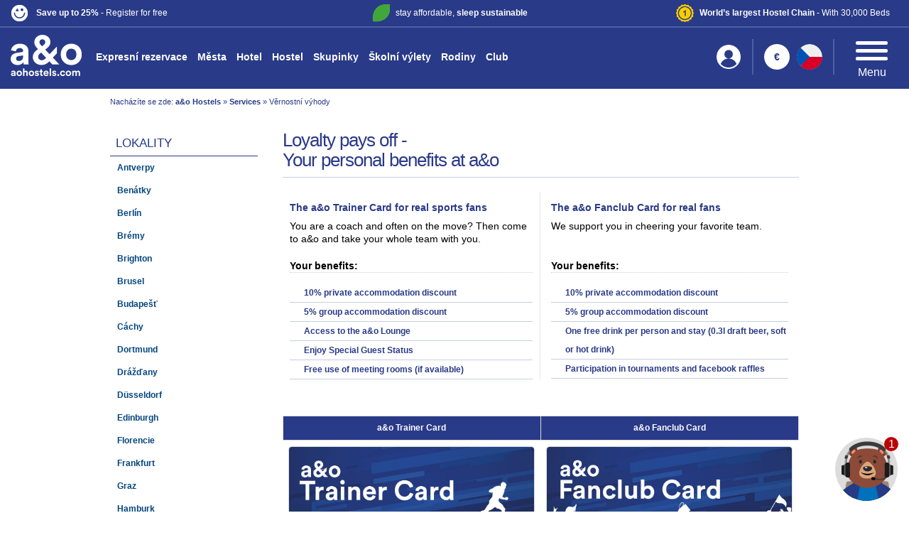

--- FILE ---
content_type: text/html; charset=UTF-8
request_url: https://www.aohostels.com/cz/service/frequent-guest-advantage/
body_size: 30062
content:
<!DOCTYPE html>
<html xml:lang="cs" lang="cs" xmlns="http://www.w3.org/1999/xhtml">

<head>
    <script type="text/javascript">window.kameleoonQueue = window.kameleoonQueue || [];</script>
    <script type="text/javascript" src="//f5n62yn3hz.kameleoon.eu/kameleoon.js" async="true"></script>

    <link rel="dns-prefetch" href="//cdn.aohostels.com"/>

    <link rel="dns-prefetch" href="//www.googletagmanager.com"/>
    <link rel="dns-prefetch" href="//www.google-analytics.com"/>

    <script>
        (function(w,d,s,l,i){w[l]=w[l]||[];w[l].push({'gtm.start':
                new Date().getTime(),event:'gtm.js'});var f=d.getElementsByTagName(s)[0],
            j=d.createElement(s),dl=l!='dataLayer'?'&l='+l:'';j.async=true;j.src=
            'https://metrics.aohostels.com/gtm.js?id='+i+dl;f.parentNode.insertBefore(j,f);
        })(window,document,'script','dataLayer','GTM-WXGSQ69');
    </script>

    
    <link rel="preconnect" href="//cdn.aohostels.com"/>
    <link rel="preconnect" href="https://www.googletagmanager.com">
    <link rel="preconnect" href="https://adservice.google.com">
    <link rel="preconnect" href="https://www.google.de">
    <link rel="preconnect" href="https://www.google.com">
    <link rel="preconnect" href="https://www.googleadservices.com">
    <link rel="preconnect" href="https://googleads.g.doubleclick.net">
    <link rel="preconnect" href="https://wwww.google-analytics.com">
    <link rel="preconnect" href="https://px.ads.linkedin.com">
    <link rel="preconnect" href="https://snap.licdn.com">
    <link rel="preconnect" href="https://consentmanager.mgr.consensu.org">
    <link rel="preconnect" href="https://9242349.fls.doubleclick.net">
    <link rel="preconnect" href="https://stats.g.doubleclick.net">
    <link rel="preconnect" href="https://connect.facebook.net">
    <link rel="Preconnect" href="https://www.facebook.com">
    

    <meta http-equiv="X-UA-Compatible" content="IE=edge" />
    <meta charset="utf-8">
    <meta http-equiv="content-language" content="cs" />
    <meta name="csrf-token" content="rp61q8M39JHcYCSetAYXTmeM1Ar5fcIqG7Vmmii4">
        <link rel="canonical" href="https://www.aohostels.com/cz/service/frequent-guest-advantage/" />
          <meta name="robots" content="index,follow,noodp" />
                  <meta name="description" content="As a regular guest in our a&amp;o hostels, it is time for your benefits! For your trust, you will receive  discounts from us as a thank you. We look forward to welcoming you at any time in one of our houses - now you can benefit from special offers." />
        <script type="application/ld+json">
{
	"@context": "http://schema.org",
	"@type": "BreadcrumbList",
	"itemListElement": [{
		"@type": "ListItem",
		"position": 1,
		"item": {
			"@id": "https://www.aohostels.com/cz/",
			"name": "Hlavní strana"
		}
	},
	{
		"@type": "ListItem",
		"position": 2,
		"item": {
			"@id": "https://www.aohostels.com/cz/service/",
			"name": "Services"
		}
    	},
	{
		"@type": "ListItem",
		"position": 3,
		"item": {
			"@id": "https://www.aohostels.com/cz/service/frequent-guest-advantage/",
			"name": "Věrnostní výhody"
		}
    	}]
}
</script>


    
   
                           <meta property="og:title" content="a&o Hostels & Hotels - central, affordable and comfortable" />
            <meta property="og:description" content="Discover our cheap hotels & hostels in Germany & Europe. Enjoy comfortable rooms in central locations at the best price. Discover & Book Now!" />
                <meta property="og:site_name" content="a&o Hostels" />
        <meta property="og:type" content="website" />
        <meta property="og:url" content="https://www.aohostels.com" />
        <meta property="og:image" content="http://cdn.aohostels.com/img/socialMediaTags/AOVeneziaMestreLobby4.jpg" />
        <meta property="og:locale" content="de" />
        <meta property="fb:app_id" content="839873292835700" />
        <meta name="twitter:card" content="summary">
        <meta name="twitter:site" content="@aohostels">
        <meta name="twitter:title" content="a&o Hostels & Hotels - central, affordable and comfortable">
        <meta name="twitter:description" content="Content here">
        <meta name="twitter:image" content="http://cdn.aohostels.com/img/socialMediaTags/AOVeneziaMestreLobby4.jpg">
        <meta name="viewport" content="width=device-width, initial-scale=1" />
    <link rel="shortcut icon" href="https://www.aohostels.com/favicon.ico" />
    <link rel="apple-touch-icon" href="https://cdn.aohostels.com/img/appletouchicon.png"/>

                                        <link rel="alternate" href="https://www.aohostels.com/de/service/stammgastvorteil/" hreflang="de-DE" />
                                                <link rel="alternate" href="https://www.aohostels.com/en/services/frequent-guest-advantage/" hreflang="en" />
                                                <link rel="alternate" href="https://www.aohostels.com/cz/service/frequent-guest-advantage/" hreflang="cs" />
                                                <link rel="alternate" href="https://www.aohostels.com/pl/serwis/frequent-guest-advantage/" hreflang="pl" />
                                                <link rel="alternate" href="https://www.aohostels.com/cn/services/frequent-guest-advantage/" hreflang="zh" />
                                                <link rel="alternate" href="https://www.aohostels.com/at/service/stammgastvorteil/" hreflang="de-AT" />
                                                <link rel="alternate" href="https://www.aohostels.com/it/services/frequent-guest-advantage/" hreflang="it" />
                                                <link rel="alternate" href="https://www.aohostels.com/nl/services/frequent-guest-advantage/" hreflang="nl" />
                                                <link rel="alternate" href="https://www.aohostels.com/ru/services/frequent-guest-advantage/" hreflang="ru" />
                                                <link rel="alternate" href="https://www.aohostels.com/es/services/frequent-guest-advantage/" hreflang="es" />
                                                <link rel="alternate" href="https://www.aohostels.com/fr/services/frequent-guest-advantage/" hreflang="fr" />
                                                <link rel="alternate" href="https://www.aohostels.com/hu/services/frequent-guest-advantage/" hreflang="hu" />
                                                <link rel="alternate" href="https://www.aohostels.com/dk/services/frequent-guest-advantage/" hreflang="da" />
                                                <link rel="alternate" href="https://www.aohostels.com/tr/services/frequent-guest-advantage/" hreflang="tr" />
                                        <link rel="alternate" href="https://www.aohostels.com/en/services/frequent-guest-advantage/" hreflang="x-default" />
                    
    <title>    Benefits for frequent guests at a&o Hotels
</title>
    <script type="text/javascript" src="https://www.aohostels.com/js/jquery.min.js"></script>


    <!--  CSS -->
    <link rel="stylesheet" href="https://www.aohostels.com/font-awesome/css/font-awesome.min.css">
    <link rel="stylesheet" href="https://www.aohostels.com/js/jquery-ui/jquery-ui.min.css" />

<!-- Don't delete old CSS. Will be needed for editing!
    <link rel="stylesheet" href="https://www.aohostels.com/css/bootstrap.css" />
    <link rel="stylesheet" href="https://www.aohostels.com/css/style.css" />
    -->
    
    <link rel="stylesheet" href="https://www.aohostels.com/css/min/masterRework.css?v=718" />
    <link rel="stylesheet" type="text/css" href="https://www.aohostels.com/css/min/daterangepicker.css" />


        
                        <link rel="stylesheet" type="text/css" href="https://www.aohostels.com/css/min/service.css?vers2.28">
                    <style>
        @media (max-width: 992px){
            #aoMainWrapper {
                padding-top: 222px;
            }
        }
    </style>
    
            <style></style>

        <script>
            (function(w,d,s,l,i){w[l]=w[l]||[];w[l].push({'gtm.start':
                    new Date().getTime(),event:'gtm.js'});var f=d.getElementsByTagName(s)[0],
                j=d.createElement(s),dl=l!='dataLayer'?'&l='+l:'';j.async=true;j.src=
                '//www.googletagmanager.com/gtm.js?id='+i+dl;f.parentNode.insertBefore(j,f);
            })(window,document,'script','dataLayer','GTM-T7VCRD');
        </script>

<!-- End Google Tag Manager -->

        <style type="text/css">
            @media (min-width: 992px){
                .container-fluid{padding-right:0;}
                .clear{clear:both;}
                .navbar{margin-bottom:0px;}
                .navigation_header{text-align:right;padding-top:0;padding-left:0;}
                .navigation_header .navbar{margin-bottom:0px !important;}
                .navigation_header .navbar{display:inline-block;}
                .header-top .nav > li{padding:0 5px;}
                .header-top .nav > li.mainLi{font-size:10px;font-weight:700;color:#234692 !important;}
                .header-top .nav > li > a{padding:0;font-size:11px;color:#fff !important;line-height:140%;font-weight:700;}
                .header-top .nav > li > a:hover{color: #293a88;}
                .header-top .dropdown-menu > li > a{padding:3px 5px;color:#234692 !important;line-height:140%;font-size:11px;font-weight:700;}
                .dropdown_language{padding-right:3px !important;}
                .dropdown_language .btn{padding:0;}
                .dropdown_language .btn .language_flag_text{font-size:11px;color:#005ea8 !important;line-height:140%;font-weight:700;text-decoration:underline;text-transform:capitalize;padding-left:10px;}
                .dropdown_language ul.dropdown-menu.language_menu{font-size:11px;}
                ul.dropdown-menu.language_menu li a{padding-left:6px !important;padding-right:10px !important;}
                .dropdown_language ul.dropdown-menu.language_menu .language_flag_text{font-size:11px;color:#005ea8 !important;line-height:140%;font-weight:700;text-transform:capitalize;padding-left:10px;}
                .header-top .caret{background:url("https://cdn.aohostels.com/img/master/white-arrow.png") no-repeat;background-size: 12px 12px;width:12px;height:12px;vertical-align:top;border:0;margin-top:2px;margin-left: 2px; margin-right:3px}
                .header-top .caret.active{background-position: 0 -5px !important;}
                .btn-group.language_button{float:none;margin-top:0;border:0;border-radius:0;}
                a.hbFirstNavElement, a.hbNavElement{line-height:20px !important;padding:0 !important;margin-bottom: 5px;}
            }
            .benefits_content{background: #293a88;text-align:left;border-bottom: 2px solid #4d60a2;padding: 0px 15px;margin-bottom: 10px;margin-top: -20px;}
            .benefits_content ul{list-style-type:none;padding:0;margin:0;}
            .benefits_content ul li.benefit{
                float: left;
                font-size: 12px;
                color: #fff;
                margin: 0;
                padding: 6px 0;
                width: 33%;
            }
            .benefits_content ul li.benefit_green{
                text-align: center;
            }
            .benefits_content ul li.benefit_numberone{
                text-align: right;
            }
            .benefits_content ul li.benefit_guest{
                text-align: right;
            }
        </style>
        <style>
            /*buttons */
            .clear{clear:both;}
            .cl_newChoicebox{width:100%;}
            .anz_less{display:inline-block;width:33%;border:1px solid #293a88;border-radius:5px 0 0 5px;text-align:center;background:#293a88;color:#fff;height:35px;line-height:33px;float:left;font-size:28px;cursor:pointer;position:relative;}
            .anz_less:before {content:"";background:url(https://cdn.aohostels.com/img/minus-icon.png) no-repeat;width:12px;height:2px;position:absolute;top:50%;left:50%;margin-left:-6px;margin-top:-1px;}
            .input_choice{display:inline-block;width:34%;border:1px solid #c5c9d9;border-left-color:#fff;border-right-color:#fff;text-align:center;background:#fff;color:#293a88;height:35px;line-height:33px;font-size:14px;float:left;}
            .input_choice:focus{outline:none;}
            .anz_more {display:inline-block;width:33%;border:1px solid #293a88;border-radius:0 5px 5px 0;text-align:center;background:#293a88;color:#fff;height:35px;line-height:33px;float:left;font-size:28px;cursor:pointer;position:relative;}
            .anz_more:before {content:"";background:url(https://cdn.aohostels.com/img/plus-icon.png) no-repeat;width:12px;height:12px;position:absolute;top:50%;left:50%;margin-left:-6px;margin-top:-6px;}
            .cl_headline span{font-size:11px;font-weight:400;}
            .dropdown {
                cursor: pointer!important;
            }
            .anz_person {
                border: 0;
                cursor: default;
                background: #aaaaaa;
                -o-background-size: 100% 100%;
                -moz-background-size: 100% 100%;
                -webkit-background-size: 100% 100%;
                background-size: 100% 100%;
                filter: progid:DXImageTransform.Microsoft.gradient(gradientType=0, startColorstr=#FFc0c0c0, endColorstr=#FFaaaaaa);
                background-image: -webkit-gradient(
                        linear,
                        left top, left bottom,
                        from(#c0c0c0),
                        to(#aaaaaa)
                );
                background-image: -webkit-linear-gradient(
                        top,
                        #c0c0c0,
                        #aaaaaa
                );
                background-image: -moz-linear-gradient(
                        top,
                        #c0c0c0,
                        #aaaaaa
                );
                background-image: -o-linear-gradient(
                        top,
                        #c0c0c0,
                        #aaaaaa
                );
                background-image: linear-gradient(
                        top,
                        #c0c0c0,
                        #aaaaaa
                );
            }

            .nw_fc {
                white-space: nowrap;
                min-width: fit-content;
            }

        </style>
    
    
    </head>

<body>
<div id="loginOverlay">
<div id="loginPopup">
        <i class="fa fa-close" role="button" aria-label="Close" tabindex="0"></i>
    <div class="login-menu ">
                    <div style="width: 100%;">
                <p class="login-title">Sign in</p>

                <form method="POST" action="https://www.aohostels.com/cz/topmenu-login/" accept-charset="UTF-8" class="form">
                    <input type="hidden" name="_token" value="rp61q8M39JHcYCSetAYXTmeM1Ar5fcIqG7Vmmii4">
                    <div class="form-group">
                            <input maxlength="40" name="inputEmail" placeholder="E-Mailadress" size="20" type="email" aria-label="E-Mailadress" required>
                    </div>
                    <div class="form-group">
                            <input maxlength="40" name="inputPassword" placeholder="Password" size="20" type="password" aria-label="Password" required>
                            <span class="show-hide-password" onclick="toggleShowPassword()" aria-label="Show password">
                                                <i class="fa fa-eye" aria-hidden="true"></i>
                                                <i class="fa fa-eye-slash" aria-hidden="true"></i>
                                            </span>
                    </div>
                    <div class="form-group">
                        <div class="help-block text-right"><a class="forgot-password" href="https://www.aohostels.com/cz/forgot/" aria-label="Forget the password ?">Forget the password ?</a></div>
                    </div>
                    <div>
                        <button type="submit" class="btn btn-primary btn-block loginMenuLoginButton" aria-label="Login">Login</button>
                    </div>

                    <div class="sso-login-section">
                        <p class="sso-login-text">or sign in with</p>

                        <div class="sso-login-options">
                            <a href="https://www.aohostels.com/cz/google/redirect/" class="sso-login-btn" data-option="google" aria-label="Google">Google</a>
                            <a href="https://www.aohostels.com/cz/facebook/redirect/" class="sso-login-btn" data-option="facebook" aria-label="Facebook">Facebook</a>
                            <a href="https://www.aohostels.com/cz/apple/redirect/" class="sso-login-btn" data-option="apple" aria-label="Apple">Apple</a>
                            <a href="https://www.aohostels.com/cz/klarna/redirect/" class="sso-login-btn" data-option="klarna" aria-label="Klarna">Klarna</a>
                        </div>
                    </div>

                    <div id="topmenu-login-error"></div>
                </form>
            </div>
                    </div>

            <div class="clubRegisterPromo">
        <div class="clubImageContainer">
            <img src="https://cdn.aohostels.com/img/club/ao-club-blue-logo_blue.svg" alt="a&amp;o Club Blue Logo" />
        </div>
        <p>Not yet a member? Register for free and unlock instant discounts with our a&amp;o Club membership</p>
        <a href="https://www.aohostels.com/cz/club/signup/?refId=start" id="clubRegisterLink" aria-label="Become a member now - for free!">Become a member now - for free!</a>
        <ul role="list" aria-label="index.club_benefits_list">
            <li class="row" role="listitem"><div class="col-xs-1"><img src="https://cdn.aohostels.com/img/club/new/percent.svg" alt="a&amp;o Club Percent" /></div>
                <div class="col-xs-11">Receive up to 20% discount on bookings</div>
            </li>
            <li class="row" role="listitem"><div class="col-xs-1"><img src="https://cdn.aohostels.com/img/club/new/secret-deal.svg" alt="a&amp;o Club Secret Deal" /></div>
                <div class="col-xs-11">Get priority access to our Secret Deals</div>
            </li>
            <li class="row" role="listitem"><div class="col-xs-1"><img src="https://cdn.aohostels.com/img/club/new/ao-club-plus_yellow.svg" alt="a&amp;o Club Plus" /></div>
                <div class="col-xs-11">Earn free Early Check-in and free Late Check-out</div>
            </li>
            <li class="row" role="listitem"><div class="col-xs-1"><img src="https://cdn.aohostels.com/img/club/new/ao-club-plus_yellow.svg" alt="a&amp;o Club Plus" /></div>
                <div class="col-xs-11">Receive up to 25% discount on bookings</div>
            </li>
        </ul>
    </div>
            </div>
</div>
<noscript>
        <iframe src="//www.googletagmanager.com/ns.html?id=GTM-T7VCRD" height="0" width="0" style="display:none;visibility:hidden" tabindex="-1" title="GTM Iframe"></iframe>
        <iframe src="https://metrics.aohostels.com/ns.html?id=GTM-WXGSQ69" height="0" width="0" style="display:none;visibility:hidden" tabindex="-1" title="Metrics Iframe"></iframe>
</noscript>

<div id="mobileResult"></div>
<div id="overlayContainer"></div>

<!-- Exit Intent Modal -->
<div id="exitIntentOverlay">
    <div id="exitIntentModal">
        <div class="exit-intent-close">
            <i class="fa fa-times"></i>
        </div>
        <div class="exit-intent-badge">
            <span class="discount-percentage">20%</span>
            <div class="badge-text">
                <span class="less-text">Vaše ubytování</br> je levnější</span>
                <span class="stay-text">přes a&amp;o club</span>
            </div>
        </div>
        <div class="exit-intent-content">
            <div class="exit-intent-image">
                <img src="https://cdn.aohostels.com/img/exit-intent.jpg" alt="Počkejte prosím!" />
            </div>
            <div class="exit-intent-text">
                <h2>
                    <span class="line-left">Počkejte prosím</span>
                    <span class="line-right">moment!</span>
                </h2>
                <div class="benefits-list">
                    <div class="benefit-item">
                        <i class="fa fa-check"></i>
                        <span>S a&amp;o club můžete ušetřit až 35%</span>
                    </div>
                    <div class="benefit-item">
                        <i class="fa fa-check"></i>
                        <span>Rodiny si automaticky ušetří 20%</span>
                    </div>
                    <div class="benefit-item">
                        <i class="fa fa-check"></i>
                        <span>Secret Deals Zugang</span>
                    </div>
                </div>
                <a href="https://www.aohostels.com/cz/club/signup/?refId=exit-intent" class="exit-intent-cta">
                    Staňte se členem zdarma
                </a>
            </div>
        </div>
    </div>
</div>

<style>
/* Exit Intent Modal Styles */
#exitIntentOverlay {
    position: fixed;
    top: 0;
    left: 0;
    width: 100vw;
    height: 100vh;
    background-color: rgba(0, 0, 0, 0.8);
    z-index: 99999999999999;
    display: none;
    opacity: 0;
    transition: opacity 0.3s ease;
}

#exitIntentOverlay.show {
    display: block !important;
    opacity: 1;
}

#exitIntentModal {
    position: absolute;
    top: 50%;
    left: 50%;
    transform: translate(-50%, -50%) scale(0.7);
    background: white;
    border-radius: 10px;
    max-width: 1000px; /* Breiter: 1000px statt 800px */
    width: 90%;
    max-height: 90vh;
    overflow: hidden;
    box-shadow: 0 10px 30px rgba(0, 0, 0, 0.3);
    transition: transform 0.3s ease;
}

#exitIntentOverlay.show #exitIntentModal {
    transform: translate(-50%, -50%) scale(1);
}

.exit-intent-close {
    position: absolute;
    top: 15px;
    right: 15px;
    z-index: 10001;
    cursor: pointer;
    background: rgba(255, 255, 255, 0.9);
    border-radius: 50%;
    width: 30px;
    height: 30px;
    display: flex;
    align-items: center;
    justify-content: center;
    transition: all 0.3s ease;
}

.exit-intent-close:hover {
    background: rgba(255, 255, 255, 1);
    transform: scale(1.1);
}

.exit-intent-close i {
    font-size: 16px;
    color: #333;
}

.exit-intent-content {
    display: flex;
    min-height: 450px;
}

.exit-intent-image {
    flex: 0 0 50%; /* Exakt 50% der Breite */
    background: #f5f5f5;
    display: flex;
    align-items: center;
    justify-content: center;
    overflow: hidden;
}

.exit-intent-image img {
    width: 100%;
    height: 100%;
    object-fit: cover;
}

.exit-intent-text {
    flex: 0 0 50%; /* Exakt 50% der Breite */
    padding: 40px 70px;
    display: flex;
    flex-direction: column;
    justify-content: center;
    position: relative;
    box-sizing: border-box; /* Padding wird in die 50% eingerechnet */
}

.exit-intent-badge {
    position: absolute;
    top: 20px; /* Weiter unten statt -20px */
    left: 50%; /* Zentriert im gesamten Modal */
    transform: translateX(-50%) rotate(-15deg); /* Rotation hinzugefügt */
    background: #4CAF50;
    border-radius: 50%;
    width: 120px;
    height: 120px;
    display: flex;
    flex-direction: column;
    align-items: center;
    justify-content: center;
    color: white;
    box-shadow: 0 5px 15px rgba(76, 175, 80, 0.3);
    z-index: 10; /* Damit es über beiden Bereichen liegt */
}

.discount-percentage {
    font-size: 28px;
    font-weight: bold;
    line-height: 1;
}

.badge-text {
    text-align: center;
    font-size: 10px;
    line-height: 1.2;
    margin-top: 5px;
    letter-spacing:-0.3px;
}

.less-text {
    display: block;
}

.stay-text {
    display: block;
    font-weight: bold;
}

.exit-intent-text h2 {
    font-size: 45px;
    margin: 20px 0 30px 0;
    color: #333;
    font-weight: bold;
    line-height: 1.2;
}

.exit-intent-text h2 .line-left {
    display: block;
    text-align: left;
}

.exit-intent-text h2 .line-right {
    display: block;
    text-align: right;
}

.benefits-list {
    margin: 0 0 30px 0;
}

.benefit-item {
    display: flex;
    align-items: center;
    margin-bottom: 15px;
    font-size: 16px;
    color: #333;
}

.benefit-item i {
    color: #4CAF50;
    font-size: 18px;
    margin-right: 15px;
    flex-shrink: 0;
}

.exit-intent-cta {
    background: #FFD700;
    color: #333;
    padding: 15px 30px;
    border-radius: 25px;
    font-size: 18px;
    font-weight: bold;
    text-decoration: none;
    text-align: center;
    transition: all 0.3s ease;
    border: none;
    cursor: pointer;
    display: inline-block;
}

.exit-intent-cta:hover {
    background: #FFC700;
    transform: translateY(-2px);
    box-shadow: 0 5px 15px rgba(255, 215, 0, 0.3);
    color: #333;
    text-decoration: none;
}
@media(max-width:820px){
    .exit-intent-text h2 {
        font-size: 30px;
    }
}
</style>

<script>
(function() {
    let exitIntentShown = false;
    
    // Don't show exit intent modal for logged in users
        
    // Check if exit intent has already been shown in the last 24 hours
    const exitIntentData = localStorage.getItem('exitIntentShown');
    if (exitIntentData && !exitIntentShown) {
        try {
            const data = JSON.parse(exitIntentData);
            const now = new Date().getTime();
            const dayInMs = 24 * 60 * 60 * 1000; // 24 hours in milliseconds
            
            // If less than 24 hours have passed, don't show modal
            if (now - data.timestamp < dayInMs) {
                exitIntentShown = true;
            } else {
                // Remove expired entry
                localStorage.removeItem('exitIntentShown');
            }
        } catch (e) {
            localStorage.removeItem('exitIntentShown');
        }
    }
    
    // Simple mouse leave detection
    function handleMouseLeave(e) {
        // Only trigger if mouse leaves from the top of the page and modal hasn't been shown yet
        if (!exitIntentShown && e.clientY <= 0) {
            showExitIntentModal();
        } 
    }
    
    // Show the exit intent modal
    function showExitIntentModal() {
        const overlay = document.getElementById('exitIntentOverlay');
        
        if (overlay) {
            overlay.classList.add('show');
        }
        
        exitIntentShown = true;
        // Store with timestamp for 24-hour expiry
        const exitIntentData = {
            shown: true,
            timestamp: new Date().getTime()
        };
        localStorage.setItem('exitIntentShown', JSON.stringify(exitIntentData));
        
        // Track event for analytics
        if (typeof gtag !== 'undefined') {
            gtag('event', 'exit_intent_modal_shown', {
                'event_category': 'engagement',
                'event_label': 'exit_intent'
            });
        }
    }
    
    // Hide the exit intent modal  
    function hideExitIntentModal() {
        const overlay = document.getElementById('exitIntentOverlay');
        if (overlay) {
            overlay.classList.remove('show');
        }
    }
    
    // Add mouse leave event listener
    document.addEventListener('mouseleave', handleMouseLeave);
    
    // Close modal when clicking close button or outside
    document.addEventListener('click', function(e) {
        if (e.target.closest('.exit-intent-close') || e.target.id === 'exitIntentOverlay') {
            hideExitIntentModal();
            
            // Track close event
            if (typeof gtag !== 'undefined') {
                gtag('event', 'exit_intent_modal_closed', {
                    'event_category': 'engagement',
                    'event_label': 'exit_intent_close'
                });
            }
        }
    });
    
    // Track CTA clicks
    document.addEventListener('click', function(e) {
        if (e.target.classList.contains('exit-intent-cta')) {
            // Track CTA click
            if (typeof gtag !== 'undefined') {
                gtag('event', 'exit_intent_cta_clicked', {
                    'event_category': 'conversion',
                    'event_label': 'exit_intent_take_me_back'
                });
            }
        }
    });
    
    // Escape key to close modal
    document.addEventListener('keydown', function(e) {
        if (e.key === 'Escape') {
            hideExitIntentModal();
        }
    });
    
})(); 
</script>
<!-- Pop up for user to enable/disable notifications -->
<div id="notification" style="display: none;" role="dialog" aria-labelledby="notification-title" aria-describedby="notification-description">
    <div class="row">
        <div class="col-sm-4 col-md-4 hidden-xs">
            <img data-src="https://cdn.aohostels.com/img/logo/blau/ao_RGB_BLAU_Schriftzug%2BURL.png" width="80" height="46" class="register-icon lazyload" alt="a&amp;o Logo">
        </div>
        <div class="col-sm-8 col-md-8">
            <div>
                <span id="notification-title">a&o Hostels</span><br>
                <a href="https://www.aohostels.com/" aria-label="a&amp;o Hostels Website">https://www.aohostels.com/</a>
            </div>
            <div id="notification-description">
                <span><i class="fa fa-bell-o" aria-hidden="true"></i> Show notifications</span>
            </div>
            <div class="row" role="group">
                <div class="col-sm-6 col-md-6"> 
                    <button id="register-urban" class="urban-buttons" aria-label="Allow notifications" role="button">Allow notifications</button>
                </div>
                <div class="col-sm-6 col-md-6">
                    <button id="block-urban" class="urban-buttons" aria-label="Don&#039;t allow notifications" role="button">Don&#039;t allow notifications</button>
                </div>
            </div>
        </div>
    </div>
</div>
<!-- Error Messages [START] -->

<style>
    .navbar-default .navbar-nav>.active>a {
        background-color: transparent !important;
    }

    nav.navbar.header-bottom .nav li.active a::after {   
        background-color: transparent !important;
        border-bottom: solid 4px #fff;
        width: 100%;
        transition: width 0.3s ease;
    }
</style>

<!-- BURGER MENU BUTTON -->
<div class="menuButtonContainer" >
    <button class="header-menu-icon" aria-label="toggle header menu">
        <div style="position: relative;">
            <div class="bar1"></div>
            <div class="bar2"></div>
            <div class="bar3"></div>
        </div>
    </button>
    <br/>
    <span class="menu-label" role="text" aria-label="Menu">Menu</span>
</div>

<!-- HEADER -->
<div class="headerContainer container">
    
    <!-- HEADER TOP CONTENT (Benefits) -->
        <div class="row" role="region" aria-label="Benefits and announcements">
        <div class="benefits_content" style="border-bottom: 2px solid #4d60a2;">
            <ul>
                <li class="benefit benefit_club" aria-label="a&o Club" role="button">
                    <a href="https://www.aohostels.com/cz/club/" style="text-decoration: none;">
                    <picture>
                        <source media="(min-width: 999px)" srcset="https://cdn.aohostels.com/img/index/ao-club-blue_white.svg">
                        <img src="https://cdn.aohostels.com/img/index/ao-club-blue_blue.svg" alt="A&O Club Icon" style="width:25px; margin-right:8px;">
                    </picture>

                    <strong>Save up to 25%</strong> - Register for free
                    </a>
                </li>
                <li class="benefit benefit_green hidden-xs hidden-sm"><a style="color:#fff;text-decoration: none" href="https://www.aohostels.com/cz/udrzitelnost/"><img style="width: 25px;margin-right: 8px;" src="https://cdn.aohostels.com/img/index/icon-green.png" alt="a&o Sustainability" />stay affordable, <strong>sleep sustainable</strong></a></li>
                <li class="benefit benefit_numberone hidden-xs hidden-sm"><img style="width: 25px;margin-right: 8px;" src="https://cdn.aohostels.com/img/index/icon-award.png" alt="a&o Awards" /><strong>World’s largest Hostel Chain</strong> - With 30,000 Beds</li>

            </ul>
            <br class="clear"/>
                                    <!-- Error Messages [END] -->
        </div>
    </div>

    <!-- HEADER MAIN CONTENT -->
    <div class="center-header">

        <!-- LOGO-->
                <div class="logo" role="banner" aria-label="a&o logo">          
                <a class="htDropdownElement" href="https://www.aohostels.com/cz/"><img id="logoImg" data-src="https://cdn.aohostels.com/img/index/aoLogo.png" width="110" height="80" class="img-responsive lazyload" alt="a&amp;o Hotels and Hostels"></a>       
        </div>

        <!-- NAVIGATION-->
        <div class="header_bottom_div">
            <nav class="navbar header-bottom navbar-default">
                <ul class="nav navbar-nav">
                    <li><a class="hbFirstNavElement" href="https://www.aohostels.com/cz/bookingtool/">Expresní rezervace</a></li>
                    <li><a class="hbNavElement" href="https://www.aohostels.com/cz/vsechny-lokality/">Města</a></li>
                    <li><a class="hbNavElement" href="https://www.aohostels.com/cz/hotel/">Hotel</a></li>
                    <li><a class="hbNavElement" href="https://www.aohostels.com/cz/hostel/">Hostel</a></li>
                    <li><a class="hbNavElement" href="https://www.aohostels.com/cz/skupinky/">Skupinky</a></li>
                    <li><a class="hbNavElement" href="https://www.aohostels.com/cz/skolni-tridy/">Školní výlety</a></li>

                    <li><a class="hbNavElement" href="https://www.aohostels.com/cz/rodiny/">Rodiny</a></li>
                    <li><a class="hbNavElement" href="https://www.aohostels.com/cz/club/">Club</a></li>
                </ul>
            </nav>
        </div>
        
        <script>
        (function() {
            var currentPath = window.location.pathname;
            var navLinks = document.querySelectorAll('.header-bottom .hbNavElement');
            
            navLinks.forEach(function(link) {
                var linkPath = new URL(link.href).pathname;
                var normalizedCurrent = currentPath.replace(/\/$/, '');
                var normalizedLink = linkPath.replace(/\/$/, '');


                if (normalizedCurrent === normalizedLink || normalizedCurrent.indexOf(normalizedLink + '/') === 0) {
                    link.closest('li').classList.add('active');
                }
            });
        })();
        </script>

        <!-- RIGH SIDE OF MENU (Buttons)-->
        <div class="header-right-div">
            <!-- USER/LOGIN BUTTON-->
            <div class="user-login-container " role="button" tabindex="0" aria-label="User account and login">
                <div class="user-icon">
                                            <img src="https://cdn.aohostels.com/img/index/icon-user-nT.png" alt="a&o User Icon"/>
                                    </div>
                            </div>

            <!-- MENU BUTTONS-->
            <div class="menuButtonsDiv">
                                    
                    <ul class="currencySwitchSmall">
                        <li class="firstLevel">
                            <span class="currencySymbol" aria-label="Currency symbol">€</span>
                            <ul style="padding:0;">
                                <li class="currency eur" data-value="EUR"><span class="currencySymbol">EUR</span></li>
                                <li class="currency gbp" data-value="GBP"><span class="currencySymbol">GBP</span></li>
                                <li class="currency usd" data-value="USD"><span class="currencySymbol">USD</span></li>
                                <li class="currency dkk" data-value="DKK"><span class="currencySymbol">DKK</span></li>
                                <li class="currency chf" data-value="CHF"><span class="currencySymbol">CHF</span></li>
                                <li class="currency huf" data-value="HUF"><span class="currencySymbol">HUF</span></li>
                                <li class="currency czk" data-value="CZK"><span class="currencySymbol">CZK</span></li>
                                <li class="currency nok" data-value="NOK"><span class="currencySymbol">NOK</span></li>
                                <li class="currency pln" data-value="PLN"><span class="currencySymbol">PLN</span></li>
                            </ul>
                        </li>
                    </ul>

                    <ul class="nav navbar-nav languageSwitcher">
                        <li class="dropdown language"><a href="#" id="language_dropdown" class="dropdown-toggle" data-toggle="dropdown" role="button" aria-haspopup="true" aria-expanded="false" aria-label="Jazyk"> <span class="language_flag language_xs_active lc_cz"></span></a>
                            <ul class="dropdown-menu language" role="menu" aria-label="Jazyky">
                                                                        <li role="menuitem"><a href="https://www.aohostels.com/en/services/frequent-guest-advantage/" class="a_langauge_dropdown" aria-label="english"><span class="language_flag lc_en"></span></a></li>
                                                                                                <li role="menuitem"><a href="https://www.aohostels.com/de/service/stammgastvorteil/" class="a_langauge_dropdown" aria-label="german"><span class="language_flag lc_de"></span></a></li>
                                                                                                <li role="menuitem"><a href="https://www.aohostels.com/at/service/stammgastvorteil/" class="a_langauge_dropdown" aria-label="austrian"><span class="language_flag lc_at"></span></a></li>
                                                                                                <li role="menuitem"><a href="https://www.aohostels.com/cn/services/frequent-guest-advantage/" class="a_langauge_dropdown" aria-label="chinese"><span class="language_flag lc_cn"></span></a></li>
                                                                                                                                            <li role="menuitem"><a href="https://www.aohostels.com/nl/services/frequent-guest-advantage/" class="a_langauge_dropdown" aria-label="dutch"><span class="language_flag lc_nl"></span></a></li>
                                                                                                <li role="menuitem"><a href="https://www.aohostels.com/fr/services/frequent-guest-advantage/" class="a_langauge_dropdown" aria-label="french"><span class="language_flag lc_fr"></span></a></li>
                                                                                                <li role="menuitem"><a href="https://www.aohostels.com/it/services/frequent-guest-advantage/" class="a_langauge_dropdown" aria-label="italian"><span class="language_flag lc_it"></span></a></li>
                                                                                                <li role="menuitem"><a href="https://www.aohostels.com/pl/serwis/frequent-guest-advantage/" class="a_langauge_dropdown" aria-label="polish"><span class="language_flag lc_pl"></span></a></li>
                                                                                                <li role="menuitem"><a href="https://www.aohostels.com/ru/services/frequent-guest-advantage/" class="a_langauge_dropdown" aria-label="russian"><span class="language_flag lc_ru"></span></a></li>
                                                                                                <li role="menuitem"><a href="https://www.aohostels.com/es/services/frequent-guest-advantage/" class="a_langauge_dropdown" aria-label="spanish"><span class="language_flag lc_es"></span></a></li>
                                                                                                <li role="menuitem"><a href="https://www.aohostels.com/hu/services/frequent-guest-advantage/" class="a_langauge_dropdown" aria-label="hungarian"><span class="language_flag lc_hu"></span></a></li>
                                                                                                <li role="menuitem"><a href="https://www.aohostels.com/dk/services/frequent-guest-advantage/" class="a_langauge_dropdown" aria-label="danish"><span class="language_flag lc_dk"></span></a></li>
                                                                                                <li role="menuitem"><a href="https://www.aohostels.com/tr/services/frequent-guest-advantage/" class="a_langauge_dropdown" aria-label="turkish"><span class="language_flag lc_tr"></span></a></li>
                                                            </ul>
            

                    </ul>

                            </div>

            <!-- [ <Empty space for burger menu button> ]-->

        </div>
    </div>

</div>  <!-- Header [END] -->
            <div id="aoMainWrapper" role="main" aria-label="index.main_content">
    <div id="aoMainContainer" class="container">

                            <div class="navbar-collapse hidden-sm hidden-md hidden-lg fixed small" id="bs-example-navbar-collapse-3" role="navigation">
                <div style="padding-right: 15px;">
                    <form method="POST" action="https://www.aohostels.com/cz/express/" id="btool" accept-charset="UTF-8" enctype="multipart/form-data" class="form" role="search">
                        <div class="col-xs-12 booking_xs houseContainer">
                            <i class="fa fa-map-marker" style="color:#293a88;left: 25px!important;position: absolute;top: 50%;font-size: 20px;margin-top: -5px;"></i>
                            
                            <select id="houseXs" class="house_select" name="houseXs"><option value="0" selected="selected">Výberte destinace</option><option value="28">a&amp;o Aachen Hauptbahnhof</option><option value="32">a&amp;o Amsterdam Zuidoost</option><option value="50">a&amp;o Antwerpen Centraal</option><option value="1">a&amp;o Berlin Friedrichshain</option><option value="17">a&amp;o Berlin Hauptbahnhof</option><option value="34">a&amp;o Berlin Kolumbus</option><option value="4">a&amp;o Berlin Mitte</option><option value="39">a&amp;o Bremen Hauptbahnhof</option><option value="49">a&amp;o Brighton Beach</option><option value="51">a&amp;o Brussel Centrum</option><option value="43">a&amp;o Budapest City</option><option value="18">a&amp;o Dortmund Hauptbahnhof</option><option value="11">a&amp;o Dresden Hauptbahnhof</option><option value="14">a&amp;o Düsseldorf Hauptbahnhof</option><option value="46">a&amp;o Edinburgh City</option><option value="48">a&amp;o Firenze Campo di Marte</option><option value="27">a&amp;o Frankfurt Galluswarte</option><option value="40">a&amp;o Frankfurt Ostend</option><option value="25">a&amp;o Graz Hauptbahnhof</option><option value="21">a&amp;o Hamburg City</option><option value="9">a&amp;o Hamburg Hammer Kirche</option><option value="10">a&amp;o Hamburg Hauptbahnhof</option><option value="16">a&amp;o Hamburg Reeperbahn </option><option value="19">a&amp;o Köln Dom</option><option value="33">a&amp;o Köln Hauptbahnhof</option><option value="15">a&amp;o Köln Neumarkt</option><option value="38">a&amp;o København Nørrebro</option><option value="44">a&amp;o København Sydhavn</option><option value="12">a&amp;o Leipzig Hauptbahnhof</option><option value="53">a&amp;o London Docklands Riverside</option><option value="54">a&amp;o Manchester City Centre</option><option value="52">a&amp;o Milano Ca Granda</option><option value="7">a&amp;o München Hackerbrücke</option><option value="5">a&amp;o München Hauptbahnhof</option><option value="30">a&amp;o München Laim</option><option value="20">a&amp;o Nürnberg Hauptbahnhof</option><option value="35">a&amp;o Praha Rhea</option><option value="47">a&amp;o Rotterdam City</option><option value="36">a&amp;o Salzburg Hauptbahnhof</option><option value="31">a&amp;o Stuttgart City</option><option value="37">a&amp;o Venezia Mestre</option><option value="41">a&amp;o Warszawa Wola</option><option value="29">a&amp;o Weimar</option><option value="26">a&amp;o Wien Hauptbahnhof</option><option value="13">a&amp;o Wien Stadthalle</option></select>
                            <div class ="error_menu_xs" id="error_menu_house_xs" role="alert" aria-live="polite">Vyberte prosím destinaci!</div>
                            <i class="fa fa-chevron-down" style="position: absolute;right: 10px;top: 50%!important;margin-top: -3px;z-index:1000;left: unset!important;font-size: 14px!important;pointer-events:none;"></i>
                        </div>
                        <div class="col-xs-12 booking_xs calendarContainer" style="display: none;">
                            <i class="fa fa-calendar" style="color:#293a88;"></i>
                            <input class="" required="required" name="daterangeMaster" readonly="readonly" id="newCalendar" placeholder="Zvolte termín " type="text">
                            <i class="fa fa-chevron-down" style="position: absolute;right: 10px;top: 50%!important;margin-top: -3px;z-index:1000;left: unset!important;font-size: 14px!important;pointer-events:none;"></i>
                            <input type="hidden" class="hiddenDeparture" value="" name="departureXs">
                            <input type="hidden" class="hiddenArrival" value="" name="arrivalXs">
                        </div>
                        <div class="col-xs-12 booking_xs adultContainer" style="display: none;">
                            <i class="fa fa-user" style="color:#293a88;"></i>
                            <input type="text" placeholder="Zvolte počet osob" readonly="readonly" class="peoplesInput" aria-label="Zvolte počet osob" />
                            <i class="fa fa-chevron-down" style="position: absolute;right: 10px;top: 50%!important;margin-top: -8px;z-index:1000;left: unset!important;font-size: 14px!important;pointer-events:none;"></i>
                            <div class="personChoiceContainer" role="group" aria-labelledby="adults-label">
                                <label for="adultsXs" class="cl_headline chooseAdults" id="adults-label">osoba</label>
                                <div class="cl_newChoicebox" style="padding: 0 15px;" role="group" aria-label="index.adult_selection">
                                    <div class="col-xs-2"><span class="anz_less anz_adult" aria-label="Less adults" role="button" tabindex="0"></span></div>
                                    <div class="col-xs-8"><input type="number" value="2" name="adultsXs" id="adultsXs" class="input_adult input_choice" maxlength="3" /></div>
                                    <div class="col-xs-2"><span class="anz_more anz_adult" aria-label="More adults" role="button" tabindex="0"></span></div>
                                    <br class="clear" />
                                </div>
                                <div id="additionalKids2" class="additionalKids2" role="group" aria-labelledby="children-label">
                                    <div class="col-xs-12 booking_xs childContainer">
                                        <label for="childrenXs" class="cl_headline chooseChilds" id="children-label">Children under 18 years</label>
                                        <div class="cl_newChoicebox" role="group" aria-label="index.children_selection">
                                            <div class="col-xs-2"><span class="anz_less anz_person remove_kids" aria-label="Less children" role="button" tabindex="0"></span></div>
                                            <div class="col-xs-8"><input type="number" value="0" name="childs" readonly="readonly" id="childs" data-max="999" class="input_children input_choice" maxlength="3" /></div>
                                            <div class="col-xs-2"><span class="anz_more anz_person add_kids" aria-label="More children" role="button" tabindex="0"></span></div>
                                            <br class="clear" />
                                        </div>
                                    </div>
                                    <input type="hidden" value="0" name="children1" id="child1" data-max="999" class="input_children input_choice" maxlength="3" />
                                    <input type="hidden" value="0" name="children2" id="child2" data-max="999" class="input_children input_choice" maxlength="3" />
                                    <input type="hidden" value="0" name="children3" id="child3" data-max="999" class="input_children input_choice" maxlength="3" />
                                    <input type="hidden" value="0" name="children4" id="child4" data-max="999" class="input_children input_choice" maxlength="3" />
                                    <br style="clear:both;" />
                                </div>
                                <div id="ageKidContainer"></div>
                                <br style="clear: both;"/>
                                <p class='notice' style='color:red;display:none;font-size:14px;' role="alert" aria-live="polite">No individual information is required for groups of more than 9 people!</p>
                                <br style="clear:both;" />
                                <div class="col-xs-6 visible-xs hidden-md">
                                    <a class="personCloseButton cancelBtn btn btn-sm btn-default" aria-label="Zrušit" role="button" tabindex="0">Zrušit</a>
                                </div>
                                <div class="col-xs-6 col-md-12">
                                    <a class="personSaveButton" aria-label="index.save" role="button" tabindex="0">Save</a>
                                </div>
                            </div>
                        </div>
                        <div class ="col-xs-12 error_menu_xs" id="error_menu_child_xs" role="alert" aria-live="polite">Unfortunately, your request cannot be processed online at the moment, since you plan to travel with more children than adults. Of course, we also have a good offer for you but we would like to give you some personal consultation in order to offer you the best room constellation possible. </div>
                        <div class="col-xs-12 booking_xs">
                            <input class="btn_check" onclick="javascript:submit_form();" role="button" type="submit" value="Ukázat pokoje a ceny">
                        </div>
                    </form>
                </div>
            </div>
                <!-- Responsive Menu XS [Start] -->
        <div class="row">

            <div class="col-xs-12 col-sm-12 responsive_menu">
                <div class="responsive_navbar">
                    <div class="container-fluid">

                    <!-- SIDEBAR -->
                    <style>
    /*-------- Sidebar Nav Styles Override (Dark colors) --------*/
    :root {
        --nav-backgroound: #3E4E94;
        --nav-link-hover: #7F88B7;
        --nav-link-active: #54629F;
    }

    .bar1.rotate, .bar3.rotate {
        background: white;
    }

    div#bs-example-navbar-collapse-1 {
        background-color: var(--nav-backgroound);
        position: fixed;
        display: block!important;
        width: 30%;
        padding: 84px 0 20px 0;
        left: 120%;
        -webkit-transition: all 0.35s ease-out;
        -moz-transition: all 0.35s ease-out;
        -ms-transition: all 0.35s ease-out;
        -o-transition: all 0.35s ease-out;
        transition: all 0.35s ease-out;
        overflow: visible!important;
        top: 0;
        bottom: 0;
        z-index: 9999999;
    }

    .sidebarMenuTitle {
        position: absolute;
        top: 34px;
        left: 38px;
        color: white;
        font-size: 21px;
        font-weight: bold;
        border-bottom: solid 4px white;
        padding-bottom: 5px;
    }

    .scrollMenuContainer {
        box-shadow: inset 0px 8px 11px 0px rgba(44, 48, 100, 0.17);
    }

    .responsive_navbar .navbar-nav>li>a,
    .responsive_navbar .navbar-nav>li>span,
    .responsive_navbar .navbar-nav > .open > a {
        font-size: 16px;
        font-weight: 700;
        /*text-transform: uppercase;*/
        text-transform: none;
        color: white;
        background: var(--nav-backgroound);
        line-height: 24px;
        padding: 15px 40px !important;
        transition: background 0.3s;
        border-top: solid 1px rgba(255, 255, 255, 0.1);
    }
    .responsive_navbar .navbar-nav>li:first-child > a {
        border-top: solid 1px rgba(255, 255, 255, 0);
    }

    .responsive_menu .navbar-nav .fakeNav li span {
        text-transform: none;
    }

    .responsive_menu .navbar-nav>li>a:hover {
        background: var(--nav-link-hover) !important;
        color: #fff !important;
        border-top: solid 1px rgba(255, 255, 255, 0.1);
    }

    .responsive_menu .navbar-nav>li>a.opened {
        background: var(--nav-link-active) !important;
        color: #fff !important;
        border-top: solid 1px rgba(255, 255, 255, 0.1);
    }

    /* ---- Second Level Menu ----*/

    .responsive_menu .navbar-nav .secondLevel {
        /*background: #3c4a8d;*/
        box-shadow: inset -5px 0px 15px 3px rgba(44, 48, 100, 0.25);
    }

    .responsive_menu .navbar-nav .secondLevel li a,
    .responsive_menu .navbar-nav .secondLevel li span {
        padding: 12px 40px 12px 60px !important;
        color: #e7e7e7 !important;
        font-size: 14px;
        transition: background 0.3s;
        background: inherit !important;
        text-transform: none;
    }

    /*.responsive_menu .navbar-nav .secondLevel a.opened,*/
    .responsive_menu .navbar-nav .secondLevel li a:hover,
    /*.responsive_menu .navbar-nav .secondLevel span.opened,*/
    .responsive_menu .navbar-nav .secondLevel li span:hover {
        background: var(--nav-link-hover) !important;
        color: #fff !important;
        color: #fff !important;
        border: none;
        /*border-top: solid 1px rgba(255, 255, 255, 0.1);*/
    }
    .responsive_menu .navbar-nav .secondLevel a.opened,
    .responsive_menu .navbar-nav .secondLevel a.opened:hover {
        background: var(--nav-link-active) !important;
    }

    /* ---- Third Level Menu ----*/

    .responsive_menu .navbar-nav .thirdLevel {
        /*background: #394688;*/
        box-shadow: inset 5px 2px 15px 3px rgba(44, 48, 100, 0.2);
    }

    .responsive_menu .navbar-nav .thirdLevel li a,
    .responsive_menu .navbar-nav .thirdLevel li span {
        padding: 11px 40px 11px 90px !important;
        font-size: 14px;
        color: #e7e7e7 !important;
        transition: background 0.3s;
    }

    .responsive_menu .navbar-nav .thirdLevel li a:hover,
    .responsive_menu .navbar-nav .thirdLevel li span:hover {
        background: var(--nav-link-hover) !important;
        color: #fff !important;
        border: none;
    }

    #bs-example-navbar-collapse-1 li a .fa.fa-angle-down{
        transition: 0.5s;
        font-size: 25px;
        color: white;
    }
    #bs-example-navbar-collapse-1 li a.opened .fa.fa-angle-down{
        transform: rotate(180deg);
    }

    @media (max-width: 992px) {
        .responsive_navbar .navbar-nav>li>a,
        .responsive_navbar .navbar-nav>li>span {
            font-size: 14px !important;
            color: white !important;
        }

        .responsive_menu .navbar-nav .secondLevel li a,
        .responsive_menu .navbar-nav .secondLevel li span {
            font-size: 13px;
        }

        a.dropdown-toggle.header_menu {
            font-size: 13px !important;
        }

        .responsive_menu .navbar-nav .thirdLevel li a,
        .responsive_menu .navbar-nav .thirdLevel li span {
            font-size: 13px;
        }
    }

    @media (max-width: 768px) {
        div#bs-example-navbar-collapse-1.opened {
            width: 100%;
        }
        .scrollMenuContainer {
            margin-right: -20px;
        }
    }

</style>


<!-- SIDEBAR -->
<div class="navbar-collapse" id="bs-example-navbar-collapse-1">

    <div class="scrollMenuContainer">
        <ul class="nav navbar-nav">

            <!-- [L1] Express-Buchung -->
            <li class="dropdown no_hover"><a href="https://www.aohostels.com/cz/bookingtool/">Expresní rezervace</a></li>

            <!-- [L1] Standorte -->
            <li class="dropdown no_hover">
                <a class="dropdown-toggle header_menu" data-toggle="dropdown" role="button" aria-haspopup="true" aria-expanded="false">Lokality <i class="fa fa-angle-down" aria-hidden="true"></i></a>
                <ul class="menu secondLevel fakeNav">
                    <!-- [L2] Standorte / Alle Standorte -->
                    <li><a class="htDropdownElement" href="https://www.aohostels.com/cz/vsechny-lokality/">Všechny Lokality</a></li>

                    <!-- [L2] Standorte / City -->
                                                                                                                                                            <li class="">
                                    <a class="htDropdownElement" href="https://www.aohostels.com/cz/antverpy/">Antverpy</a>
                                </li>
                                                                                                                <li class="">
                                    <a class="htDropdownElement" href="https://www.aohostels.com/cz/benatky/">Benátky</a>
                                </li>
                                                                                                                <li class="">
                                    <a class="htDropdownElement" href="https://www.aohostels.com/cz/berlin/">Berlín</a>
                                </li>
                                                                                                                <li class="">
                                    <a class="htDropdownElement" href="https://www.aohostels.com/cz/bremy/">Brémy</a>
                                </li>
                                                                                                                <li class="">
                                    <a class="htDropdownElement" href="https://www.aohostels.com/cz/brighton/">Brighton</a>
                                </li>
                                                                                                                <li class="">
                                    <a class="htDropdownElement" href="https://www.aohostels.com/cz/brusel/">Brusel</a>
                                </li>
                                                                                                                <li class="">
                                    <a class="htDropdownElement" href="https://www.aohostels.com/cz/budapest/">Budapešť</a>
                                </li>
                                                                                                                <li class="">
                                    <a class="htDropdownElement" href="https://www.aohostels.com/cz/cachy/">Cáchy</a>
                                </li>
                                                                                                                <li class="">
                                    <a class="htDropdownElement" href="https://www.aohostels.com/cz/dortmund/">Dortmund</a>
                                </li>
                                                                                                                <li class="">
                                    <a class="htDropdownElement" href="https://www.aohostels.com/cz/drazdany/">Drážďany</a>
                                </li>
                                                                                                                <li class="">
                                    <a class="htDropdownElement" href="https://www.aohostels.com/cz/duesseldorf/">Düsseldorf</a>
                                </li>
                                                                                                                <li class="">
                                    <a class="htDropdownElement" href="https://www.aohostels.com/cz/edinburgh/">Edinburgh</a>
                                </li>
                                                                                                                <li class="">
                                    <a class="htDropdownElement" href="https://www.aohostels.com/cz/florencie/">Florencie</a>
                                </li>
                                                                                                                <li class="">
                                    <a class="htDropdownElement" href="https://www.aohostels.com/cz/frankfurt/">Frankfurt</a>
                                </li>
                                                                                                                <li class="">
                                    <a class="htDropdownElement" href="https://www.aohostels.com/cz/graz/">Graz</a>
                                </li>
                                                                                                                <li class="">
                                    <a class="htDropdownElement" href="https://www.aohostels.com/cz/hamburk/">Hamburk</a>
                                </li>
                                                                                                                <li class="">
                                    <a class="htDropdownElement" href="https://www.aohostels.com/cz/kodan/">Kodaň</a>
                                </li>
                                                                                                                <li class="">
                                    <a class="htDropdownElement" href="https://www.aohostels.com/cz/kolin/">Kolín</a>
                                </li>
                                                                                                                <li class="">
                                    <a class="htDropdownElement" href="https://www.aohostels.com/cz/lipsko/">Lipsko</a>
                                </li>
                                                                                                                <li class="">
                                    <a class="htDropdownElement" href="https://www.aohostels.com/cz/londyn/">Londýn</a>
                                </li>
                                                                                                                <li class="">
                                    <a class="htDropdownElement" href="https://www.aohostels.com/cz/manchester/">Manchester</a>
                                </li>
                                                                                                                <li class="">
                                    <a class="htDropdownElement" href="https://www.aohostels.com/cz/milan/">Milán</a>
                                </li>
                                                                                                                <li class="">
                                    <a class="htDropdownElement" href="https://www.aohostels.com/cz/mnichov/">Mnichov</a>
                                </li>
                                                                                                                <li class="">
                                    <a class="htDropdownElement" href="https://www.aohostels.com/cz/norimberk/">Norimberk</a>
                                </li>
                                                                                                                <li class="">
                                    <a class="htDropdownElement" href="https://www.aohostels.com/cz/praha/">Praha</a>
                                </li>
                                                                                                                <li class="">
                                    <a class="htDropdownElement" href="https://www.aohostels.com/cz/rotterdam/">Rotterdam</a>
                                </li>
                                                                                                                <li class="">
                                    <a class="htDropdownElement" href="https://www.aohostels.com/cz/salzburg/">Salzburg</a>
                                </li>
                                                                                                                <li class="">
                                    <a class="htDropdownElement" href="https://www.aohostels.com/cz/stuttgart/">Stuttgart</a>
                                </li>
                                                                                                                <li class="">
                                    <a class="htDropdownElement" href="https://www.aohostels.com/cz/varsava/">Varšava</a>
                                </li>
                                                                                                                <li class="">
                                    <a class="htDropdownElement" href="https://www.aohostels.com/cz/viden/">Vídeň</a>
                                </li>
                                                                                                                <li class="">
                                    <a class="htDropdownElement" href="https://www.aohostels.com/cz/vymar/">Výmar</a>
                                </li>
                                                                                        </ul>
            </li>

            <!-- [L1] Unterkunftkategorie -->
            <li class="dropdown no_hover">
                <a class="dropdown-toggle header_menu" data-toggle="dropdown" role="button" aria-haspopup="true" aria-expanded="false">Kategorie ubytování <i class="fa fa-angle-down" aria-hidden="true"></i></a>
                <ul class="menu secondLevel fakeNav">

                    <!-- [L2] Unterkunftkategorie / Hotel -->
                    <li class=""><a href="https://www.aohostels.com/cz/hotel/">Hotel</a></li>

                    <!-- [L2] Unterkunftkategorie / Hostel -->
                    <li class=""><a href="https://www.aohostels.com/cz/hostel/">Hostel</a></li>

                    <!-- [L2] Unterkunftkategorie / Familienzimmer -->
                    <li class=""><a href="https://www.aohostels.com/cz/rodiny/">Rodiny</a></li>

                    <!-- [L2] Unterkunftkategorie / Klassenfahrten -->
                                            <li class=""><a href="https://www.aohostels.com/cz/skolni-tridy/">Školní třídy</a></li>
                    

                    <!-- [L2] Unterkunftkategorie / Gruppenreisen -->
                    <li class=""><a href="https://www.aohostels.com/cz/skupinky/">Skupinky</a></li>

                    <!-- [L2] Unterkunftkategorie / Jugendherberge -->
                                            <li class=""><a href="https://www.aohostels.com/cz/ubytovny/">Ubytovny</a></li>
                    
                    <!-- [L2] Unterkunftkategorie / Jugendhotels -->
                    
                    <!-- [L2] Unterkunftkategorie / Langzeitaufenthalte -->
                    <li class="dropdown no_hover">
                        
                                                    <li class=""><a href="https://www.aohostels.com/cz/longstay/">Long-Stay</a></li>
                        
                    </li>

                    <!-- [L2] Unterkunftkategorie / Tagungsräume -->
                                            <li class="dropdown no_hover">
                            <a class="dropdown-toggle header_menu" data-toggle="dropdown" role="button" aria-haspopup="true" aria-expanded="false">Zasedání <i class="fa fa-angle-down" aria-hidden="true"></i></a>
                            <ul class="menu thirdLevel fakeNav">
                                <li class=""><a href="https://www.aohostels.com/cz/zasedani/">Zasedání</a></li>
                                <!-- [L3] Unterkunftkategorie / Tagungsräume / Tagungsräume-City -->
                                                                                                        <li class="">
                                        <a class="htDropdownElement" href="https://www.aohostels.com/cz/zasedani/conferences-venice/">Conferences Venice</a>
                                    </li>
                                                                                                                                                                                                                <li class="">
                                        <a class="htDropdownElement" href="https://www.aohostels.com/cz/zasedani/conferences-berlin/">Conferences Berlin</a>
                                    </li>
                                                                                                                                            <li class="">
                                        <a class="htDropdownElement" href="https://www.aohostels.com/cz/zasedani/conferences-brighton/">Conferences Brighton</a>
                                    </li>
                                                                                                                                            <li class="">
                                        <a class="htDropdownElement" href="https://www.aohostels.com/cz/zasedani/conferences-dortmund/">Conferences Dortmund</a>
                                    </li>
                                                                                                                                            <li class="">
                                        <a class="htDropdownElement" href="https://www.aohostels.com/cz/zasedani/conferences-dresden/">Conferences Dresden</a>
                                    </li>
                                                                                                                                            <li class="">
                                        <a class="htDropdownElement" href="https://www.aohostels.com/cz/zasedani/conferences-dusseldorf/">Conferences Dusseldorf</a>
                                    </li>
                                                                                                                                            <li class="">
                                        <a class="htDropdownElement" href="https://www.aohostels.com/cz/zasedani/conferences-frankfurt/">Conferences Frankfurt</a>
                                    </li>
                                                                                                                                            <li class="">
                                        <a class="htDropdownElement" href="https://www.aohostels.com/cz/zasedani/conferences-graz/">Conferences Graz</a>
                                    </li>
                                                                                                                                            <li class="">
                                        <a class="htDropdownElement" href="https://www.aohostels.com/cz/zasedani/conferences-hamburg/">Conferences Hamburg</a>
                                    </li>
                                                                                                                                            <li class="">
                                        <a class="htDropdownElement" href="https://www.aohostels.com/cz/zasedani/conferences-cologne/">Conferences Cologne</a>
                                    </li>
                                                                                                                                            <li class="">
                                        <a class="htDropdownElement" href="https://www.aohostels.com/cz/zasedani/conferences-leipzig/">Conferences Leipzig</a>
                                    </li>
                                                                                                                                            <li class="">
                                        <a class="htDropdownElement" href="https://www.aohostels.com/cz/zasedani/conferences-munich/">Conferences Munich</a>
                                    </li>
                                                                                                                                            <li class="">
                                        <a class="htDropdownElement" href="https://www.aohostels.com/cz/zasedani/conferences-nuremberg/">Conferences Nuremberg</a>
                                    </li>
                                                                                                                                            <li class="">
                                        <a class="htDropdownElement" href="https://www.aohostels.com/cz/zasedani/conferences-stuttgart/">Conferences Stuttgart</a>
                                    </li>
                                                                                                                                            <li class="">
                                        <a class="htDropdownElement" href="https://www.aohostels.com/cz/zasedani/conferences-vienna/">Conferences Vienna</a>
                                    </li>
                                                                                                </ul>
                        </li>
                    
                    <!-- [L2] Unterkunftkategorie / Geschäftsreisen -->
                    <li class=""><a href="https://www.aohostels.com/cz/business/">Business</a></li>

                    <!-- [L2] Unterkunftkategorie / Hostel für Frauen -->
                    <li class=""><a href="https://www.aohostels.com/cz/service/dormitorium-dla-kobiet/">Dormitorium Dla Kobiet</a></li>

                     <!-- [L2] Unterkunftkategorie / Backpacker -->
                                       
                </ul>
            </li>

            <!-- [L1] Infos -->
            <li class="dropdown no_hover">
                <a class="dropdown-toggle header_menu" data-toggle="dropdown" role="button" aria-haspopup="true" aria-expanded="false">Informace <i class="fa fa-angle-down" aria-hidden="true"></i></a>
                <ul class="menu secondLevel fakeNavAway">
                    <!-- [L2] Infos / Infos -->
                    <li class=""><a href="https://www.aohostels.com/cz/infos/">Informace</a></li>

                    <!-- [L2] Infos / FAQ -->
                    <li><a class="htDropdownElement" href="https://www.aohostels.com/cz/service/caste-dotazy/">Časté Dotazy
</a></li>

                    <!-- [L2] Infos / Verpflegung -->
                    <li><a class="htDropdownElement" href="https://www.aohostels.com/cz/infos/stravovani/">Stravování</a></li>

                    <!-- [L2] Infos / Standards -->
                    <li><a class="htDropdownElement" href="https://www.aohostels.com/cz/infos/standardy/">Standardy</a></li>

                    <!-- [L2] Infos / Allergiker -->
                    <li><a class="htDropdownElement" href="https://www.aohostels.com/cz/infos/allergiker/">Alergií</a></li>

                    <!-- [L2] Infos / Lehrerbereich -->
                    <li><a class="htDropdownElement" href="https://www.aohostels.com/cz/infos/moznost-ucen/">Možnost učení</a></li>

                    <!-- [L3] Info / Geschenkgutscheine -->
                    <li><a class="htDropdownElement" href="https://www.aohostels.com/cz/service/vouchers/">Kupóny 
</a></li>

                    <!-- [L2] Infos / Angebote -->
                    <li class="dropdown no_hover">
                        <a class="dropdown-toggle header_menu " data-toggle="dropdown" role="button" aria-haspopup="true" aria-expanded="false">Offers <i class="fa fa-angle-down" aria-hidden="true"></i></a>
                        <ul class="menu thirdLevel">
                            <!-- [L3] Info / Geschenkgutscheine & Angebote/ Geschenkgutscheine -->
                            <li><a class="htDropdownElement" href="https://www.aohostels.com/cz/deals/">Special offer</a></li>
                            <!-- [L3] Info / Geschenkgutscheine & Angebote / Stammgastvorteil -->
                            <li><a class="htDropdownElement" href="https://www.aohostels.com/cz/service/frequent-guest-advantage/">Věrnostní výhody
</a></li>

                            <!-- [L3] Info / Geschenkgutscheine & Angebote / Rail Pass Rabatt -->
                            <li><a class="htDropdownElement" href="https://www.aohostels.com/cz/service/rail-pass-discount/">Rail pass Sleva
</a></li>

                                                            <!-- [L3] Unterkunftkategorie / Langzeitaufenthalte / Studentenangebot -->
                                    <li class=""><a class="htDropdownElement" href="https://www.aohostels.com/en/studentdiscount/">Student discount</a></li>
                                                    </ul>
                    </li>

                    <!-- [L2] Info / Bestpreisgarantie -->
                    <li><a class="htDropdownElement" href="https://www.aohostels.com/cz/infos/best-price-guarantee/">Price Guarantee</a></li>

                    <!-- [L2] Info / Haustiere -->
                    <li><a class="htDropdownElement" href="https://www.aohostels.com/cz/infos/domaci-zvirata/">Pets</a></li>

                    <!-- [L2] Info / Kundenmeinung -->
                    <li><a class="htDropdownElement" href="https://www.aohostels.com/cz/service/guest-reviews/">Recenze</a></li>

                    <!-- [L2] Info / Barrierefreie Hotels -->
                    
                    <!-- [L2] Info / Bett & Bike -->
                                        <!-- [L2] Info / Bett & Bike -->
                                            <li><a class="htDropdownElement" href="https://www.aohostels.com/en/gtc/#houserule">Houserules</a></li>
                    
                </ul>
            </li>

        <!-- [L1] APP -->
                    <!-- [L1] Service & Kontakt -->
            <li class="dropdown no_hover">
                <a class="dropdown-toggle header_menu" data-toggle="dropdown" role="button" aria-haspopup="true" aria-expanded="false">Servis &amp; Kontakt <i class="fa fa-angle-down" aria-hidden="true"></i></a>
                <ul class="menu secondLevel">
                    <!-- [L2] Service & Kontakt / Service -->
                    <li><a class="htDropdownElement" href="https://www.aohostels.com/cz/service/">Services</a></li>

                    <!-- [L2] Service & Kontakt / Buchung ändern -->
                    <li><a class="htDropdownElement" href="https://www.aohostels.com/cz/change/">Změnit rezervaci</a></li>

                    <!-- [L2] Service & Kontakt / Checkin -->
                    <li><a class="htDropdownElement" href="https://www.aohostels.com/cz/infos/checkin/">Check-In</a></li>

                    <!-- [L2] Service & Kontakt / Bahnticket -->
                    <li class="dropdown no_hover">
                        <a class="dropdown-toggle header_menu " data-toggle="dropdown" role="button" aria-haspopup="true" aria-expanded="false">Jízdenka na vlak <i class="fa fa-angle-down" aria-hidden="true"></i></a>
                        <ul class="menu thirdLevel fakeNavAway">
                            <!-- [L3] Service & Kontakt / Bahnticket / DB Angebote -->
                                                    </ul>
                    </li>

                    <!-- [L2] Service & Kontakt / Kontakt -->
                    <li><a class="htDropdownElement" href="https://www.aohostels.com/cz/kontakt/">Kontakt</a></li>
                </ul>
            </li>

            <!-- [L1] APP -->
            <li class="dropdown no_hover"><a class="dropdown-toggle header_menu" href="https://www.aohostels.com/cz/ao-app/">App</a></li>
            <!-- [L1] CLUB -->
            <li class="dropdown no_hover"><a class="dropdown-toggle header_menu" href="https://www.aohostels.com/cz/club/">Club</a></li>
            <!-- [L1] Shop -->
            <li class="dropdown no_hover"><a class="dropdown-toggle header_menu" href="https://www.aohostels.com/cz/shop/">Shop</a></li>
            <!-- [L1] Voucher -->
            <li class="dropdown no_hover"><a class="dropdown-toggle header_menu" href="https://www.aohostels.com/cz/voucher/">Poukaz</a></li>
        </ul>

    </div>
    <!-- /.navbar-collapse -->
</div>
<!-- End of SIDEBAR -->                        
                </div><!-- /.container-fluid -->
                </div>
            </div>
        </div>
        <!-- Responsive Menu XS [END] -->
                <div class="row">
            <div class="col-xs-12 col-sm-12 col-md-12 breadcrumb_inner" role="navigation" aria-label="Breadcrumb Navigation">
                    Nacházíte se zde: <a href="https://www.aohostels.com/cz/"><b>a&o Hostels</b></a> » <a href="https://www.aohostels.com/cz/service/"><b>Services</b></a> » Věrnostní výhody
            </div>
        </div>
        

        <!-- Content [START] -->
        <!-- Content mit voller Breite-->
        
    <!-- Content mit linker Navbar -->
                    <div class="row">
                <div class="hidden-xs col-sm-4 col-md-3 navContent" role="complementary">

                                                            
                <!-- Standorte [START] -->
                                            <div class="sidebar_block fakeNav" role="navigation" aria-labelledby="locations-title">
                            <div class="sidebar_block_title nw_fc" id="locations-title">Lokality</div>
                            <ul class="menu_standorte" id="citynav" role="list">
                                                                                                                                                                            <li class="sidebar_titles" role="listitem"><span data-link="L2N6L2FudHZlcnB5Lw==" aria-label="Antverpy" role="button" tabindex="0">Antverpy</span></li>
                                                                                                                                            <li class="sidebar_titles" role="listitem"><span data-link="L2N6L2JlbmF0a3kv" aria-label="Benátky" role="button" tabindex="0">Benátky</span></li>
                                                                                                                                            <li class="sidebar_titles" role="listitem"><span data-link="L2N6L2Jlcmxpbi8=" aria-label="Berlín" role="button" tabindex="0">Berlín</span></li>
                                                                                                                                            <li class="sidebar_titles" role="listitem"><span data-link="L2N6L2JyZW15Lw==" aria-label="Brémy" role="button" tabindex="0">Brémy</span></li>
                                                                                                                                            <li class="sidebar_titles" role="listitem"><span data-link="L2N6L2JyaWdodG9uLw==" aria-label="Brighton" role="button" tabindex="0">Brighton</span></li>
                                                                                                                                            <li class="sidebar_titles" role="listitem"><span data-link="L2N6L2JydXNlbC8=" aria-label="Brusel" role="button" tabindex="0">Brusel</span></li>
                                                                                                                                            <li class="sidebar_titles" role="listitem"><span data-link="L2N6L2J1ZGFwZXN0Lw==" aria-label="Budapešť" role="button" tabindex="0">Budapešť</span></li>
                                                                                                                                            <li class="sidebar_titles" role="listitem"><span data-link="L2N6L2NhY2h5Lw==" aria-label="Cáchy" role="button" tabindex="0">Cáchy</span></li>
                                                                                                                                            <li class="sidebar_titles" role="listitem"><span data-link="L2N6L2RvcnRtdW5kLw==" aria-label="Dortmund" role="button" tabindex="0">Dortmund</span></li>
                                                                                                                                            <li class="sidebar_titles" role="listitem"><span data-link="L2N6L2RyYXpkYW55Lw==" aria-label="Drážďany" role="button" tabindex="0">Drážďany</span></li>
                                                                                                                                            <li class="sidebar_titles" role="listitem"><span data-link="L2N6L2R1ZXNzZWxkb3JmLw==" aria-label="Düsseldorf" role="button" tabindex="0">Düsseldorf</span></li>
                                                                                                                                            <li class="sidebar_titles" role="listitem"><span data-link="L2N6L2VkaW5idXJnaC8=" aria-label="Edinburgh" role="button" tabindex="0">Edinburgh</span></li>
                                                                                                                                            <li class="sidebar_titles" role="listitem"><span data-link="L2N6L2Zsb3JlbmNpZS8=" aria-label="Florencie" role="button" tabindex="0">Florencie</span></li>
                                                                                                                                            <li class="sidebar_titles" role="listitem"><span data-link="L2N6L2ZyYW5rZnVydC8=" aria-label="Frankfurt" role="button" tabindex="0">Frankfurt</span></li>
                                                                                                                                            <li class="sidebar_titles" role="listitem"><span data-link="L2N6L2dyYXov" aria-label="Graz" role="button" tabindex="0">Graz</span></li>
                                                                                                                                            <li class="sidebar_titles" role="listitem"><span data-link="L2N6L2hhbWJ1cmsv" aria-label="Hamburk" role="button" tabindex="0">Hamburk</span></li>
                                                                                                                                            <li class="sidebar_titles" role="listitem"><span data-link="L2N6L2tvZGFuLw==" aria-label="Kodaň" role="button" tabindex="0">Kodaň</span></li>
                                                                                                                                            <li class="sidebar_titles" role="listitem"><span data-link="L2N6L2tvbGluLw==" aria-label="Kolín" role="button" tabindex="0">Kolín</span></li>
                                                                                                                                            <li class="sidebar_titles" role="listitem"><span data-link="L2N6L2xpcHNrby8=" aria-label="Lipsko" role="button" tabindex="0">Lipsko</span></li>
                                                                                                                                            <li class="sidebar_titles" role="listitem"><span data-link="L2N6L2xvbmR5bi8=" aria-label="Londýn" role="button" tabindex="0">Londýn</span></li>
                                                                                                                                            <li class="sidebar_titles" role="listitem"><span data-link="L2N6L21hbmNoZXN0ZXIv" aria-label="Manchester" role="button" tabindex="0">Manchester</span></li>
                                                                                                                                            <li class="sidebar_titles" role="listitem"><span data-link="L2N6L21pbGFuLw==" aria-label="Milán" role="button" tabindex="0">Milán</span></li>
                                                                                                                                            <li class="sidebar_titles" role="listitem"><span data-link="L2N6L21uaWNob3Yv" aria-label="Mnichov" role="button" tabindex="0">Mnichov</span></li>
                                                                                                                                            <li class="sidebar_titles" role="listitem"><span data-link="L2N6L25vcmltYmVyay8=" aria-label="Norimberk" role="button" tabindex="0">Norimberk</span></li>
                                                                                                                                            <li class="sidebar_titles" role="listitem"><span data-link="L2N6L3ByYWhhLw==" aria-label="Praha" role="button" tabindex="0">Praha</span></li>
                                                                                                                                            <li class="sidebar_titles" role="listitem"><span data-link="L2N6L3JvdHRlcmRhbS8=" aria-label="Rotterdam" role="button" tabindex="0">Rotterdam</span></li>
                                                                                                                                            <li class="sidebar_titles" role="listitem"><span data-link="L2N6L3NhbHpidXJnLw==" aria-label="Salzburg" role="button" tabindex="0">Salzburg</span></li>
                                                                                                                                            <li class="sidebar_titles" role="listitem"><span data-link="L2N6L3N0dXR0Z2FydC8=" aria-label="Stuttgart" role="button" tabindex="0">Stuttgart</span></li>
                                                                                                                                            <li class="sidebar_titles" role="listitem"><span data-link="L2N6L3ZhcnNhdmEv" aria-label="Varšava" role="button" tabindex="0">Varšava</span></li>
                                                                                                                                            <li class="sidebar_titles" role="listitem"><span data-link="L2N6L3ZpZGVuLw==" aria-label="Vídeň" role="button" tabindex="0">Vídeň</span></li>
                                                                                                                                            <li class="sidebar_titles" role="listitem"><span data-link="L2N6L3Z5bWFyLw==" aria-label="Výmar" role="button" tabindex="0">Výmar</span></li>
                                                                    
                            </ul>
                        </div>
                                    <!-- Standorte [END] -->




                    <!-- Kategorien [START] -->
                    <div class="sidebar_block categoriesNavBlock" role="navigation" aria-labelledby="categories-title">
                        <div class="sidebar">
                            <div class="sidebar_block_title" id="categories-title">Kategorie</div>
                            <ul class="menu" style="padding-left: 0;" role="list">
                                
                                                                    <li class="sidebar_titles" role="listitem"><a href="https://www.aohostels.com/cz/ubytovny/" aria-label="Ubytovny"><div class="no_tab">Ubytovny</div></a></li>
                                
                            <!-- Unterseiten Jugendherberge nur auf deutsch [START] -->

                                <li class="sidebar_titles" role="listitem"><a href="https://www.aohostels.com/cz/hostel/" aria-label="Hostely"><div class="no_tab">Hostel</div></a></li>
                                <li class="sidebar_titles" role="listitem"><a href="https://www.aohostels.com/cz/hotel/" aria-label="Hotel"><div class="no_tab">Hotel</div></a></li>
                                <li class="sidebar_titles" role="listitem"><a href="https://www.aohostels.com/cz/skupinky/" aria-label="Skupinky"><div class="no_tab">Skupinky</div></a></li>
                                <li class="sidebar_titles" role="listitem"><a href="https://www.aohostels.com/cz/rodiny/" aria-label="Rodiny"><div class="no_tab">Rodiny</div></a></li>


                                <!-- Unterseiten Jugendherberge nur auf deutsch [START] -->
                                                                    <li class="sidebar_titles" role="listitem"><a href="https://www.aohostels.com/cz/skolni-tridy/" aria-label="Školní třídy"><div class="no_tab">Školní třídy</div></a></li>
                                                            <!-- Unterseiten Jugendherberge nur auf deutsch [START] -->

                                <li class="sidebar_titles" role="listitem"><a href="https://www.aohostels.com/cz/business/" aria-label="Business"><div class="no_tab">Business</div></a></li>

                                                                    <li class="sidebar_titles" role="listitem"><a href="https://www.aohostels.com/cz/zasedani/" aria-label="Zasedací"><div class="no_tab">Zasedání</div></a></li>
                                                                                                </ul>
                        </div>
                    </div>
                    <!-- Kategorien [END] -->

                    <!-- Zahlarten [START] -->
                    <div class="zahlung_left fakeNav">
    <div class="sidebar_block_title" style="letter-spacing: -1.5px;margin-bottom: 5px; margin-right: 20px; text-align: left;">Platební možnosti</div>
    <span class="po po_ae"><img src="https://cdn.aohostels.com/img/footer/payment-methods/mastercard.svg" alt="mastercard_icon" width="53" height="38"></span>
    <span class="po po_va"><img src="https://cdn.aohostels.com/img/footer/payment-methods/visa.svg" alt="visa_icon" width="53" height="38"></span>
    <span class="po po_pp"><img src="https://cdn.aohostels.com/img/footer/payment-methods/paypal.svg" alt="paypal_icon" width="53" height="38"></span>
    <span class="po po_gp"><img src="https://cdn.aohostels.com/img/footer/payment-methods/amazon-pay.svg" alt="amazon_pay_icon" width="53" height="38"></span>
    <span class="po po_bc"><img src="https://cdn.aohostels.com/img/footer/payment-methods/gift-voucher.svg" alt="voucher_icon" width="53" height="38"></span>
        <a class="hidden-xs vorkasse" href="https://www.aohostels.com/cz/infos/platebni-moznosti/">10% Sleva při Předplacení</a>
</div>                </div>

                <!-- Zahlarten [END] -->
                <div class="col-xs-12 col-sm-8 col-md-9 content" aria-label="End Content">
                        <div >
                    <div class="content_template">
<h1>Loyalty pays off -<br />
Your personal benefits at a&amp;o</h1>
</div>

<div class="content_template" style="float:left;width:50%;padding: 0 10px;border-right: 1px solid #e8e7e7;">
<h4>The a&amp;o Trainer Card for real sports fans</h4>

<p>You are a coach and often on the move? Then come to a&amp;o and take your whole team with you.</p>

<h3><strong>Your benefits:</strong></h3>

<ul>
	<li>10% private accommodation discount</li>
	<li>5% group accommodation discount&nbsp;</li>
	<li>Access to the a&amp;o Lounge</li>
	<li>Enjoy Special Guest Status</li>
	<li>Free use of meeting rooms (if available)</li>
</ul>
</div>

<div class="content_template" style="float:left;width:50%;padding: 0 15px;margin-bottom: 25px;">
<h4>The a&amp;o Fanclub Card for real fans</h4>

<p>We support you in cheering your favorite team.<br />
&nbsp;</p>

<h3><strong>Your benefits:</strong></h3>

<ul>
	<li>10% private accommodation discount</li>
	<li>5% group accommodation discount&nbsp;</li>
	<li>One free drink per person and stay (0.3l draft beer, soft or hot drink)</li>
	<li>Participation in tournaments and facebook raffles</li>
</ul>
</div>

<div class="table-responsive-xs">
<p>&nbsp;</p>

<table border="0" cellpadding="0" cellspacing="0" class="table table-bordered table-stammgastvorteil">
	<tbody>
		<tr>
			<th>a&amp;o&nbsp;Trainer Card</th>
			<th class="last" colspan="2">a&amp;o&nbsp;Fanclub Card</th>
		</tr>
		<tr>
			<td><a _blank="" href="https://cdn.aohostels.com/pdf/sport/Antrag_ao_TrainerCard.pdf"><img alt="ao Trainer card" class="card-image img-responsive" src="https://cdn.aohostels.com/img/service/Trainer-Card.jpg" title="ao Trainer Card" /> </a></td>
			<td><a href="https://cdn.aohostels.com/pdf/sport/Antrag_ao_Fanclub_Card__2019.pdf" target="_blank"><img alt="" class="card-image img-responsive" src="https://cdn.aohostels.com/img/service/Fanclub.jpg" /></a></td>
		</tr>
		<tr>
			<td>
			<p><span class="span_header">0 &euro;</span><br />
			for free and free shipping</p>

			<p>&nbsp;</p>

			<p style="text-align: left;">(More info <a href="https://cdn.aohostels.com/pdf/sport/Antrag_ao_TrainerCard.pdf" target="_blank">here</a>)</p>
			</td>
			<td>
			<p><span class="span_header">0 &euro;</span><br />
			for free and ​free shipping</p>

			<p>&nbsp;</p>

			<p>(More info <a href="https://cdn.aohostels.com/pdf/sport/Antrag_ao_Fanclub_Card__2019.pdf" target="_blank">here</a>)</p>
			</td>
		</tr>
		<tr>
			<td>
			<div class="details-title show-trainer"><a class="details-arrow" href="javascript:;" onclick="showDetails('details-trainer')">Details </a>
			<div class="fa fa-chevron-down arrow-rotate"><a class="details-arrow" href="javascript:;" onclick="showDetails('details-trainer')">&nbsp;</a></div>
			<a class="details-arrow" href="javascript:;" onclick="showDetails('details-trainer')"> </a></div>

			<div class="hide-details" id="details-trainer">
			<p>✔<span style="color: #000000;"><span class="Unicode"> </span></span><strong>Group accommodation</strong><br />
			5% discount at aogroups.com<br />
			✔<strong>Private accommodation</strong><br />
			10% discount at aohostels.com (flix and flex&nbsp;rate)</p>

			<p><strong>Benefits for coaches:</strong><br />
			✔ Access to a&amp;o&nbsp;Lounge<br />
			✔ Special Guest Status in every a&amp;o&nbsp;(incl. selected free drinks)<br />
			✔ Free use of seminar rooms if available<br />
			<br />
			<strong>Note:</strong><br />
			✔ The Trainer Card cannot be combined with other discounts.</p>
			</div>
			</td>
			<td>
			<div class="details-title show-fanclub"><a class="details-arrow" href="javascript:;" onclick="showDetails('details-fanclub')">Details </a>
			<div class="fa fa-chevron-down arrow-rotate"><a class="details-arrow" href="javascript:;" onclick="showDetails('details-fanclub')">&nbsp;</a></div>
			<a class="details-arrow" href="javascript:;" onclick="showDetails('details-fanclub')"> </a></div>

			<div class="hide-details" id="details-fanclub">
			<p>✔<span style="color: #000000;"> </span> <strong>Group accommodation</strong><br />
			5% discount at aogroups.com<br />
			✔ <strong>Private accommodation</strong><br />
			10% discount at aohostels.com&nbsp;(flix and flex&nbsp;rate)</p>

			<p><strong>Benefits for fan clubs:</strong><br />
			✔ One free drink per person and stay(0.3l draft beer, soft or hot drink)<br />
			✔ Participation in fan clubs tournaments and facebook raffles<br />
			<br />
			<strong>Note:</strong><br />
			✔ Available for fan clubs over 20 members.<br />
			✔ The Fanclub Card cannot be combined with other discounts.</p>
			</div>
			</td>
		</tr>
		<tr>
			<td class="last"><a class="cardOrderButton" href="https://cdn.aohostels.com/pdf/sport/Antrag_ao_TrainerCard.pdf" target="_blank">Order now</a></td>
			<td class="last"><a class="cardOrderButton" href="https://cdn.aohostels.com/pdf/sport/Antrag_ao_Fanclub_Card__2019.pdf">Order now</a></td>
		</tr>
	</tbody>
</table>
</div>

<div class="content_template">
<h3>Payment Methods:</h3>

<p>Visa, Mastercard, Bitpay, PayPal, Sofort&uuml;berweisung</p>

<div class="content_template">
<h4><span style="color: #e26902;">We look forward to welcoming you as an a&amp;o loyal guest!</span></h4>
</div>
</div>


                


            </div>
                </div>
            </div>

        <!-- Content [END] -->

        <!-- Newsletter [END] -->

        <!-- Footer [START] -->


        <!-- Footer Navigation [START] -->

        <!-- Footer Navigation [END] -->


        <!-- Footer [END] -->
        <div class="hidden-md hidden-lg btool_down" id="btool_down" role="complementary">
                    </div>


    </div>
</div>
</div>
<!-- Partner [START] -->
    <div class="row center-partners">
    <div class="hidden-xs hidden-sm col-md-12 partner_div">
        <div class="tab-content2 partner_content">
            <p class="partner">a&o Partner</p>
            <div id="partner" class="tab-pane fade in active">
                <div class="row fakeNav">
                    <span class="block" data-link="L2N6L3BhcnRuZXIv">
                        <div class="col-md-2" style="padding-top: 15px">
                                <img data-src="https://cdn.aohostels.com/img/partner/RUF_Klassenfahrten.jpg" class="img-responsive img-partner lazyload" width="125" height="35" alt="db bahn klassenfahrten">
                        </div>
                        <div class="col-md-2" style="padding-top: 15px">
                                <img data-src="https://cdn.aohostels.com/img/partner/HEROLE_Logo.jpg" class="img-responsive img-partner lazyload" width="100" height="52" alt="herole">
                        </div>
                        <div class="col-md-2">
                                <img data-src="https://cdn.aohostels.com/img/partner/partner_wbt.gif" class="img-responsive img-partner lazyload" width="54" height="74" alt="welcome berlin tours">
                        </div>
                        <div class="col-md-2" style="padding-top: 12px">
                                <img data-src="https://cdn.aohostels.com/img/partner/alpetour.gif" class="img-responsive img-partner lazyload" width="125" height="35" alt="alpetours">
                        </div>
                        <div class="col-md-2" style="padding-top: 15px">
                                <img data-src="https://cdn.aohostels.com/img/partner/partner_cts.gif" class="img-responsive img-partner lazyload" width="84" height="34" alt="cts reisen">
                        </div>
                        <div class="col-md-2" style="padding-top: 5px">
                                <img data-src="https://cdn.aohostels.com/img/partner/partner-jugendtours-klassenfahrten.gif" class="img-responsive img-partner lazyload" width="112" height="59" alt="jugendtours klassenfahrten">
                        </div>
                    </span>
                </div>
            </div>
        </div>
    </div>
</div>
<!-- Partner [END] -->

<!-- FOOTER -->
<style>

    .footer-container {
        /*max-width: 1300px;*/
        max-width: 1200px;
        margin: 0 auto;
        padding: 0 25px;
        box-sizing: content-box;
    }

    .footer-title {
        font-size: 16px;
        color: #333333;
        font-weight: bold;
    }

    .footer-container ul.footer-nav-links {
        list-style-type: none;
    }

    .footer-container p,
    .footer-container ul li {
        font-size: 12px;
        font-weight: normal;
    }

    .footer-container a {
        position: relative;
        color: inherit;
        text-decoration: none;
    }
    @media(max-width:768px){
        .footer-container .footer-important-links a,
        .footer-container .footer-esg-links a {
            font-size: 14px;
        }
    }
    .footer-nav-links a::after {
        border-bottom: 2px solid transparent;
        bottom: -5px;
        content: "";
        left: 0;
        padding-top: 8px;
        position: absolute;
        transition: width .72s, border .5s;
        width: 33%;
    }
    .footer-nav-links a:hover::after {
        transition: width .2s ease-out, border .05s;
        width: 100%;
    }

    .footer-container a:focus {
        text-decoration: none;
        outline: none;
        border: none;
    }


    /*------- Footer Top - Grey Footer -------*/

    .footer-top {
        background-color: #f2f4fa;
        padding: 20px 0 15px;
    }

    .footer-top ul.footer-nav-links {
        display: grid;
        grid-template-columns: repeat(6, 1fr);
        row-gap: 10px;
        column-gap: 20px;
        padding: 15px 2px;
    }

    .footer-top .footer-nav-locations ul.footer-nav-links {
        grid-auto-flow: column;
        grid-template-rows: repeat(5, 1fr);
    }

    .footer-top .footer-additional-links ul.footer-nav-links {
        display: grid;
        grid-auto-flow: row;
    }

    .footer-top .footer-nav-links a:hover::after {
        border-bottom: 2px solid #383e42;
    }


    /*------- Footer Main - Blue Footer -------*/

    .footer-main ul.footer-nav-links {
        display: flex;
        flex-direction: column;
        flex-wrap: wrap;
        row-gap: 10px;
        column-gap: 40px;
        padding: 15px 2px;
    }

    .footer-main {
        background-color: #293b87;
        padding: 20px 0 15px;
    }

    .footer-main * {
        color: white;
    }

    .footer-breakline {
        border-bottom: 1px solid rgba(255, 255, 255, 0.7);
        width: 100%;
        margin: 10px 0;
    }

    .footer-important-links {grid-area: impLinks}
    .footer-esg-links {grid-area: esgLinks}
    .footer-newsletter {grid-area: newsletter}
    .footer-social-links {grid-area: socials}
    .footer-ao-app-links {grid-area: app}
    .footer-payment-options {grid-area: payments}
    .footer-seals {grid-area: seals}
    .footer-copyright {grid-area: copyright}

    .footer-breakline.bl1 {grid-area: bl1; display: none}
    .footer-breakline.bl2 {grid-area: bl2; display: none}
    .footer-breakline.bl3 {grid-area: bl3; margin: 25px 0}

    .footer-main .footer-container {
        display: grid;
        grid-template-columns: 1fr 1fr 1fr;
        grid-template-rows: auto;
        grid-template-areas:
            "impLinks esgLinks newsletter"
            "socials app payments"
            "bl3 bl3 bl3"
            "seals seals seals"
            "copyright copyright copyright";
    }

    .footer-social-links,
    .footer-ao-app-links,
    .footer-payment-options {
        align-self: end
    }

    .footer-main .footer-nav-links a:hover::after {
        border-bottom: 2px solid #fff;
    }


    /* ---- Newsletter ---- */

    .footer-newsletter form {
        display: flex;
        flex-direction: column;
        padding: 15px 2px;
    }

    .footer-newsletter form input {
        color: #333333;
        border: solid 2px transparent;
        outline: solid 2px transparent;
        padding: 8px 11px;
        border-radius: 5px;
        margin: 5px 0 15px;
        font-size: 13px;
        transition: .15s;
    }
    .footer-newsletter form input::placeholder,
    .footer-newsletter form input::-moz-placeholder,
    .footer-newsletter form input::-webkit-input-placeholder{
        color: #333333 !important;
    }

    .footer-newsletter form input:focus {
        /*transform: scale(1.025);*/
        box-shadow: 0 4px 8px rgba(21, 37, 109, 0.4);
        outline: solid 2px rgba(255, 213, 203, 0.75);
        border: solid 2px rgba(235, 90, 53, 0.75);
    }

    .form-buttons {
        display: flex;
        flex-direction: column;
        gap: 10px;
    }

    .footer-newsletter .subscribe-btn {
        padding: 7px;
        font-size: 15px;
        background-color: #FFCC00;
        color:#3C3C3B;
        font-weight:bold;
        border: none;
        outline: transparent;
        border-radius: 5px;
        transition: .35s;
    }
    .footer-newsletter button:hover {
        background-color: #D8B306;
        color: #3C3C3B;
    }

    .footer-newsletter .unsubscribe-link,
    .footer-newsletter .unsubscribe-link:visited {
        align-self: flex-end;
        color: white;
        font-size: 13px;
        opacity: 0.63;
        text-decoration: underline;
        margin: 0 2px;
        transition: .3s;
    }
    .footer-newsletter .unsubscribe-link:hover {
        opacity: 1;
    }


    /* ---- Social Media ---- */

    .footer-social-links ul {
        padding: 15px 2px;
        list-style-type: none;
        display: flex;
        gap: 13px;
    }

    .footer-social-links img {
        width: 40px;
        height: 40px;
    }

    .footer-social-links li{
        transition: .55s;
        box-shadow: 0 2px 5px 0 rgba(19, 27, 38, 0.12);
    }
    .footer-social-links li:hover {
        transform: translateY(-5px);
        transition: .18s;
        box-shadow: 0 6px 13px 0 rgba(19, 27, 38, 0.25);
    }


    /* ---- a&o App ---- */

    .footer-ao-app-links ul {
        padding: 15px 2px;
        list-style-type: none;
        display: flex;
        flex-direction: column;
        gap: 15px;
    }

    .footer-ao-app-links li {
        max-width: 135px;
        box-shadow: 0 2px 5px 0 rgba(19, 27, 38, 0.12);
        transition: .4s;
    }
    .footer-ao-app-links li:hover {
        transform: translateX(4px);
        box-shadow: -4px 2px 13px 0 rgba(19, 27, 38, 0.25);
        transition: .18s;
    }

    .footer-ao-app-links img {
        width: 100%;
    }


    /* ---- Payments ---- */

    .footer-payment-options ul {
        padding: 15px 2px;
        list-style-type: none;
        display: grid;
        grid-template-columns: repeat(5, 1fr);;
        gap: 15px;
    }

    .footer-payment-options ul:hover li img {
        filter: grayscale(1);
        opacity: 0.6;
    }
    .footer-payment-options ul li:hover img {
        filter: grayscale(0);
        opacity: 1;
    }
    .footer-payment-options ul li img {transition: .3s}

    .footer-payment-options li {
        position: relative;
    }

    .footer-payment-options li .alt-text {
        opacity: 0;
        visibility: hidden;
        background-color: #ffffff !important;
        color: #293a88 !important;
        text-align: center;
        border-radius: 6px;
        padding: 8px 16px;
        white-space: nowrap;
        pointer-events: none;
        transition: opacity 0.3s ease, visibility 0.3s ease, transform 0.3s ease;
        font-weight: bold !important;
        position: absolute;
        z-index: 1;
        top: 50%;
        left: 50%;
        transform: translate(-50%, -208%) scale(0.5);
        transform-origin: bottom center;
        box-shadow: 0 4px 12px 3px rgba(0, 0, 0, 0.4) !important;
        text-shadow: none !important;
        font-size: 12px !important;
        line-height: 1.2 !important;
    }

    .footer-payment-options li:hover .alt-text {
        opacity: 1;
        visibility: visible;
        transform: translate(-50%, -205%) scale(1);
    }

    .footer-payment-options li .alt-text::after {
        content: " ";
        position: absolute;
        top: 97%;
        left: 50%;
        transform: translateX(-50%);
        border-width: 6px;
        border-style: solid;
        border-color: #fff transparent transparent transparent;
    }


    /*------------- Media Queries -------------*/

    @media (max-width: 1120px) {

        .footer-top ul.footer-nav-links {
            grid-template-columns: repeat(4, 1fr);
        }

        .footer-top .footer-nav-locations ul.footer-nav-links {
            grid-template-rows: repeat(7, 1fr);
        }

        .footer-main .footer-container {
            display: grid;
            grid-template-columns: 1fr 1fr;
            grid-template-rows: auto;
            grid-template-areas:
            "newsletter newsletter"
            "impLinks esgLinks"
            "app socials"
            "payments payments"
            "bl3 bl3"
            "seals seals"
            "copyright copyright";
            column-gap: 12vw;
        }

        .footer-ao-app-links ul {
            flex-direction: row;
        }

        .footer-social-links, .footer-ao-app-links, .footer-payment-options {
            align-self: unset;
        }

        .footer-payment-options ul {
            grid-template-columns: repeat(10, 1fr);
        }

        .footer-main .footer-container ul li {
            width: 100%;
            max-width: unset;
        }

        .footer-ao-app-links img,
        .footer-social-links img {
            width: 100%;
            height: auto;
        }
    }

    @media (max-width: 768px) {
        .footer-top ul.footer-nav-links {
            grid-template-columns: repeat(3, 1fr);
        }

        .footer-top .footer-nav-locations ul.footer-nav-links {
            grid-template-rows: repeat(9, 1fr);
        }
    }

    @media (max-width: 500px) {
        .footer-top .footer-nav-locations ul.footer-nav-links {
            grid-template-columns: repeat(2, 1fr);
            grid-template-rows: repeat(13, 1fr);
        }
        .footer-top .footer-nav-locations.youthFooter ul.footer-nav-links {
            grid-template-columns: repeat(2, 1fr);
            grid-template-rows: repeat(12, 1fr);
        }
        .footer-top .footer-nav-locations.cityFooter ul.footer-nav-links {
            grid-template-columns: repeat(2, 1fr);
            grid-template-rows: repeat(13, 1fr);
        }
        .footer-top .footer-nav-locations.conferenceFooter ul.footer-nav-links {
            grid-template-columns: repeat(2, 1fr);
            grid-template-rows: repeat(9, 1fr);
        }

        .footer-top .footer-additional-links ul.footer-nav-links {
            grid-template-columns: 1fr;
            grid-template-rows: auto;
        }

        .footer-title {
            font-size: 18px;
        }

        .footer-main .footer-container {
            grid-template-columns: 1fr 1fr;
            grid-template-areas:
            "newsletter newsletter"
            "bl1 bl1"
            "impLinks esgLinks"
            "bl2 bl2"
            "app app"
            "socials socials"
            "payments payments"
            "bl3 bl3"
            "seals seals"
            "copyright copyright";
            gap: 15px;
        }

        .footer-main .footer-container ul li {
            width: 100%;
            max-width: unset;
        }

        .footer-ao-app-links img,
        .footer-social-links img {
            width: 100%;
            height: auto;
        }

        .footer-payment-options ul {
            max-width: unset;
            grid-template-columns: repeat(5, 1fr);
        }

        .footer-breakline.bl1 {grid-area: bl1; display: block}
        .footer-breakline.bl2 {grid-area: bl2; display: block}
    }
    @media(min-width: 320px) and (max-width: 366px){
        .footer-container ul li {
            font-size: 10px;
            font-weight: normal;
            letter-spacing: -0.25px;
        }
        .footer-top ul.footer-nav-links {
            display: grid;
            grid-template-columns: repeat(6, 1fr);
            row-gap: 10px;
            column-gap: 5px;
            padding: 15px 2px;
        }
    }
    @media(min-width: 366px) and (max-width: 400px){
        .footer-container ul li {
            font-size: 11px;
            font-weight: normal;
        }
    }
    @media(min-width: 500px) and (max-width: 580px){
        .footer-container ul li {
            font-size: 11px;
            font-weight: normal;
        }

        .footer-top .footer-nav-locations.youthFooter ul.footer-nav-links {
            grid-template-columns: repeat(2, 1fr);
            grid-template-rows: repeat(13, 1fr);
        }
    }

    .hidden-button {
        position: absolute;
        left: -9999px;
        width: 1px;
        height: 1px;
        overflow: hidden;
        clip: rect(0, 0, 0, 0);
        border: 0;
        padding: 0;
        margin: 0;
        top:-5px;
    }
</style>
<div id="dialog" title="Dialog Title">
    <h2>Unlock Exclusive Deals!</h2>
    <p>Join our WhatsApp Newsletter today!</p>
    <img class="hidden-xs hidden-sm" width="500px" src="https://cdn.aohostels.com/img/index/WebsiteQRCodeNewsLetter.png" alt="a&o Hostels Newsletter QR Code"/>
    <br />
    <a class="booking-button" href="https://wa.me/4915140659245?text=Register!" target="_blank">Přihlásit se</a>
</div>
<div id="footer">
    <!-- Footer Top (Grey Footer) -->
    <div class="footer-top">
        <div class="footer-container">

            <!-- All Locations -->
                                        <div class="footer-nav-locations">
                    <h2 class="footer-title">Locations of our a&amp;o Hostels</h2>
                    <ul class="footer-nav-links">
                                                                                                                                    <li><a href="https://www.aohostels.com/cz/antverpy/" title="Rezervujte si nyní levný hostel v Antverpách s a&amp;o">Hostel Antverpy</a></li>
                                                                                                            <li><a href="https://www.aohostels.com/cz/benatky/" title="Navštivte Benátky a přijďte do a&amp;o Hostel a Hotel Benátky">Hostel Benátky</a></li>
                                                                                                            <li><a href="https://www.aohostels.com/cz/berlin/" title="a&amp;o Hotels a Hostels Berlín – levné ubytování v Berlíně">Hostel Berlín</a></li>
                                                                                                            <li><a href="https://www.aohostels.com/cz/bremy/" title="a&amp;o Hotels a Hostels Brémy | Levné ubytování a hotely – Brémy">Hostel Brémy</a></li>
                                                                                                            <li><a href="https://www.aohostels.com/cz/brighton/" title="Centrální hostel v Brightonu: ubytujte se levně v a&amp;o!">Hostel Brighton</a></li>
                                                                                                            <li><a href="https://www.aohostels.com/cz/brusel/" title="Rezervujte si levný městský hotel v Bruselu s a&amp;o Hotels and Hostels">Hostel Brusel</a></li>
                                                                                                            <li><a href="https://www.aohostels.com/cz/budapest/" title="a&amp;o Hotels a Hostels Budapešť- levné ubytování v Budapešť">Hostel Budapešť</a></li>
                                                                                                            <li><a href="https://www.aohostels.com/cz/cachy/" title="a&amp;o Hotels a Hostels Cáchy – Rezervujte si levné ubytování">Hostel Cáchy</a></li>
                                                                                                            <li><a href="https://www.aohostels.com/cz/dortmund/" title="Super ceny – a&amp;o Hostel Dortmund. Ubytujte se levně v Dortmundu">Hostel Dortmund</a></li>
                                                                                                            <li><a href="https://www.aohostels.com/cz/drazdany/" title="Hotely a hostely – Drážďany. Rezervujte v a&amp;o Hotels a Hostels">Hostel Drážďany</a></li>
                                                                                                            <li><a href="https://www.aohostels.com/cz/duesseldorf/" title="a&amp;o Hotels a Hostels Düsseldorf – levné hostely v Düsseldorfu">Hostel Düsseldorf</a></li>
                                                                                                            <li><a href="https://www.aohostels.com/cz/edinburgh/" title="Edinburgh: Zarezervujte si ubytování v hostelu a&amp;o v Edinburghu">Hostel Edinburgh</a></li>
                                                                                                            <li><a href="https://www.aohostels.com/cz/florencie/" title="a&amp;o Hostels Florence: Strávte noc od 12 EUR!">Hostel Florencie</a></li>
                                                                                                            <li><a href="https://www.aohostels.com/cz/frankfurt/" title="Náš a&amp;o Hotel a Hostel ve Frankfurtu nabízí skvělé ceny pro všechny">Hostel Frankfurt</a></li>
                                                                                                            <li><a href="https://www.aohostels.com/cz/graz/" title="Přijďte do Grazu a rezervujte si u a&amp;o Hotel a Hostel Graz pokoj">Hostel Graz</a></li>
                                                                                                            <li><a href="https://www.aohostels.com/cz/hamburk/" title="Najděte levné hotely a hostely v Hamburgu – a&amp;o Hotels a Hostels">Hostel Hamburk</a></li>
                                                                                                            <li><a href="https://www.aohostels.com/cz/kodan/" title="a&amp;o Hostels v Kodani – levné ubytování v Dánsku">Hostel Kodaň</a></li>
                                                                                                            <li><a href="https://www.aohostels.com/cz/kolin/" title="Přijďte do Kolína a přespěte v a&amp;o Hotelu a Hostelu Kolín">Hostel Kolín</a></li>
                                                                                                            <li><a href="https://www.aohostels.com/cz/lipsko/" title="Nejlepší ceny u našeho Hotelu a Hostelu – Lipsko je nádherné město">Hostel Lipsko</a></li>
                                                                                                            <li><a href="https://www.aohostels.com/cz/londyn/" title="Hotel Londýn: Levné ubytování v a&amp;o Hotels and Hostels v Londýně – od 12€/noc!">Hostel Londýn</a></li>
                                                                                                            <li><a href="https://www.aohostels.com/cz/manchester/" title="Levné ubytování v Manchesteru od 12 € za noc! | a&amp;o Hotel &amp; Hostel Manchester">Hostel Manchester</a></li>
                                                                                                            <li><a href="https://www.aohostels.com/cz/milan/" title="Hostel Milan: Ubytujte se v a&amp;o Hostels od 12 €/noc!">Hostel Milán</a></li>
                                                                                                            <li><a href="https://www.aohostels.com/cz/mnichov/" title="Navštivte Mnichov a najděte levné hotely a hostely v Mnichově">Hostel Mnichov</a></li>
                                                                                                            <li><a href="https://www.aohostels.com/cz/norimberk/" title="Ubytujte se v našem a&amp;o Hotelu a Hostelu Norimberk - Levné ceny">Hostel Norimberk</a></li>
                                                                                                            <li><a href="https://www.aohostels.com/cz/praha/" title="a&amp;o Hotels a Hostels Praha - najděte levné ubytování v Praze">Hostel Praha</a></li>
                                                                                                            <li><a href="https://www.aohostels.com/cz/rotterdam/" title="Navštivte Rotterdam - levné hostely a hotely - A&amp;O Hostels">Hostel Rotterdam</a></li>
                                                                                                            <li><a href="https://www.aohostels.com/cz/salzburg/" title="a&amp;o Hostely Salzburg – rezervujte si levné ubytování v Salzburgu">Hostel Salzburg</a></li>
                                                                                                            <li><a href="https://www.aohostels.com/cz/stuttgart/" title="Najděte náš hostel v Stuttgartu – a&amp;o Hotels a Hostels Stuttgart">Hostel Stuttgart</a></li>
                                                                                                            <li><a href="https://www.aohostels.com/cz/varsava/" title="a&amp;o Hostels Varšava - levné ubytování v Varšava">Hostel Varšava</a></li>
                                                                                                            <li><a href="https://www.aohostels.com/cz/viden/" title="Levné hostely – Vídeň. Ochutnejte vídeňský řízek | a&amp;o Hostels">Hostel Vídeň</a></li>
                                                                                                            <li><a href="https://www.aohostels.com/cz/vymar/" title="Naše a&amp;o Hostely ve Výmaru – ubytujte se v a&amp;o Hotel Výmar">Hostel Výmar</a></li>
                                                                        </ul>
                </div>
            
            <!-- Additional Links / Other Houses -->
                                </div>
    </div>

    <!-- Footer Main (Blue Footer) -->
    <div class="footer-main">
        <div class="footer-container">
            <!-- Main Links -->
            <div class="footer-important-links">
                <h2 class="footer-title">Important Links</h2>

                                    <ul class="footer-nav-links">
                        <li><a href="https://www.aohostels.com/cz/kontakt/">Kontakt</a></li>
                        <li><a href="https://www.aohostels.com/cz/sales-kooperationen/">Kooperace</a></li>
                        <li><a href="https://www.aohostels.com/cz/service/caste-dotazy/">Časté Dotazy
</a></li>
                        <li><a href="https://www.aohostels.com/cz/about-ao/expansion/">Expansion</a></li>
                        <li><a href="https://www.aohostels.com/cz/vop/">VOP</a></li>
                        <li><a href="https://www.aohostels.com/cz/imprint/">Tiráž
</a></li>
                                                <li><a href="https://www.aohostels.com/en/career/ao-jobs/">Kariéra</a></li>
                        <li><a href="https://www.aohostels.com/en/press/press-releases/">Tisk - Downloads</a></li>
                        <li><a href="https://www.aohostels.com/cz/website-privacy-statement/">Ochrana dat</a></li>
                        <li><a href="https://www.aohostels.com/cz/about-ao/">O hotelu a&amp;o</a></li>
                        <li><a href="https://www.aohostels.com/cz/about-ao/management/">Management</a></li>
                    </ul>
                            </div>

            <!-- ESG Links -->
            <div class="footer-esg-links">
                <h2 class="footer-title">ESG</h2>
                <ul class="footer-nav-links">
                                            <li><a href="https://www.aohostels.com/cz/sustainability/">Sustainability</a></li>
                    
                                        
                    <li><a href="https://www.aohostels.com/cz/about-ao/sponsoring/">Sponsoring</a></li>

                                                        </ul>
            </div>

            <!-- ESG Newsletter -->
            <div class="footer-newsletter">
                <h2 class="footer-title">Newsletter</h2>

                <form action="https://www.aohostels.com/cz/newsletter/subscribe/" method="POST">
                    <p>Subscribe to the a&amp;o newsletter for free and be the first to know about great offers and voucher promotions. You can unsubscribe at any time.</p>

                    <input type="email" name="email" placeholder="Your email address" aria-label="Your email address">

                    <div class="form-buttons">
                        <button type="submit" class="subscribe-btn">Subscribe</button>
                        <a class="unsubscribe-link" href="https://www.aohostels.com/cz/newsletter/unsubscribe/">Unsubscribe here</a>
                    </div>
                </form>

                <form style="padding: 0" action="https://www.aohostels.com/cz/newsletter/unsubscribe/" method="POST" class="index-newsletter-unsubscribe-form">
                    <input type="hidden" name="email">
                </form>
                <form style="padding: 0" action="https://www.aohostels.com/cz/newsletter/subscribe/" method="POST" class="index-newsletter-subscribe-form">
                    <input type="hidden" name="email">
                </form>
            </div>

            <!-- Social Media Links -->
            <div class="footer-social-links">
                <h2 class="footer-title">Follow Us</h2>
                <ul class="fakeNavAway">
                    <li><span data-link="aHR0cHM6Ly93d3cuZmFjZWJvb2suY29tL2FvaG9zdGVscw==" target="_blank"><img src="https://cdn.aohostels.com/img/footer/social-media/facebook.svg" alt="a&o Hostels Facebook"/></span></li>
                    <li><span data-link="aHR0cHM6Ly93d3cuaW5zdGFncmFtLmNvbS9hb2hvc3RlbHMvP2hsPWRl" target="_blank"><img src="https://cdn.aohostels.com/img/footer/social-media/instagram.svg" alt="a&o Hostels Instagram"/></span></li>
                    <li><span data-link="aHR0cHM6Ly93d3cudGlrdG9rLmNvbS9AYW9ob3N0ZWxz" target="_blank"><img src="https://cdn.aohostels.com/img/footer/social-media/tiktok.svg" alt="a&o Hostels TikTok"/></span></li>
                    <li><a href="https://www.linkedin.com/company/aohostels" target="_blank"><img src="https://cdn.aohostels.com/img/footer/social-media/linkedin.svg" alt="a&o Hostels Linkedin"/></a></li>
                    <li><a href="https://open.spotify.com/user/mh4i4gnxzkb2klf3tuyye5qou" target="_blank"><img src="https://cdn.aohostels.com/img/footer/social-media/spotify.svg" alt="a&o Hostels Spotify"/></a></li>
                    <li><a href="https://www.youtube.com/user/aohostels" target="_blank"><img src="https://cdn.aohostels.com/img/footer/social-media/youtube.svg" alt="a&o Hostels Youtube"/></a></li>
                </ul>
                <div id="whatsappNL">
                    <div class="row">
                        <div id="whatsappNLImageContainer" class="col-xs-2 col-sm-3">
                            <img src="https://cdn.aohostels.com/img/index/whatsappNL-logo.svg" alt="a&o Hostels Whatsapp"/>
                        </div>
                        <div id="whatsappNLTextContainer" class="col-xs-10 col-sm-9">
                            <h2>Unlock Exclusive Deals!</h2>
                            <p>Join our WhatsApp Newsletter today!</p>
                        </div>
                    </div>
                </div>
            </div>

            <!-- a&o App -->
            <div class="footer-ao-app-links">
                <h2 class="footer-title">Our a&amp;o app</h2>
                <ul>
                    <li><a href="https://apps.apple.com/de/app/a-o-hostels/id1454270965" target="_blank"><img src="https://cdn.aohostels.com/img/footer/stores/apple-app-store.svg" alt="a&o Hostels Apple App Store"/></a></li>
                    <li><a href="https://play.google.com/store/apps/details?id=com.aohostels.doors" target="_blank"><img src="https://cdn.aohostels.com/img/footer/stores/google-play-store.svg" alt="a&o Hostels Google Play Store"/></a></li>
                </ul>
            </div>

            <!-- Payment Options -->
            <div class="footer-payment-options">
                <h2 class="footer-title">Our payment methods</h2>
                <ul>
                <li>
                        <img src="https://cdn.aohostels.com/img/footer/payment-methods/mastercard.svg" alt="mastercard icon"/>
                        <span class="alt-text" aria-label="Mastercard">Mastercard</span>
                    </li>
                    <li>
                        <img src="https://cdn.aohostels.com/img/footer/payment-methods/visa.svg" alt="visa icon"/>
                        <span class="alt-text" aria-label="Visa">Visa</span>
                    </li>
                    <li>
                        <img src="https://cdn.aohostels.com/img/footer/payment-methods/paypal.svg" alt="paypal icon"/>
                        <span class="alt-text" aria-label="Paypal">Paypal</span>
                    </li>
                    <li>
                        <img src="https://cdn.aohostels.com/img/footer/payment-methods/amazon-pay.svg" alt="amazon icon"/>
                        <span class="alt-text" aria-label="Amazon Pay">Amazon Pay</span>
                    </li>
                    <li>
                        <img src="https://cdn.aohostels.com/img/footer/payment-methods/gift-voucher.svg" alt="voucher icon"/>
                        <span class="alt-text" aria-label="Gift Voucher">Gift Voucher</span>
                    </li>
                                    </ul>
            </div>

            <!-- Horizontal breaklines -->
            <div class="footer-breakline bl1"></div>
            <div class="footer-breakline bl2"></div>
            <div class="footer-breakline bl3"></div>

            <!-- Seals -->
            <div class="footer-seals">
                <div class="seals-container fakeNavAway">
                    <div class="seals-item social_icon">
                            <span data-link="aHR0cHM6Ly93d3cuYW9ob3N0ZWxzLmNvbS9jei9pbmZvcy9iZXN0LXByaWNlLWd1YXJhbnRlZS8=" target="_blank" >
                                <img data-src="https://cdn.aohostels.com/img/index/seals/seal2-best-price-guarantee-WHITE.svg" width="85" class="lazyload" alt="Best Price Guarantee" />
                            </span>
                    </div>
                    <div class="seals-item social_icon">
                            <span data-link="aHR0cHM6Ly93d3cuYW9ob3N0ZWxzLmNvbS9jei9ncmVlbi8=" target="_blank">
                                <img data-src="https://cdn.aohostels.com/img/index/seals/seal-ESG.svg" width="140" class="lazyload" alt="Green - Mission Zero Emissions"/>
                            </span>
                    </div>
                    <div class="seals-item social_icon">
                            <span data-link="aHR0cHM6Ly93d3cuYW9ob3N0ZWxzLmNvbS9jei93ZWJzaXRlLXByaXZhY3ktc3RhdGVtZW50Lw==" target="_blank" >
                                <img data-src="https://cdn.aohostels.com/img/index/seals/seal3-data-protection-guarantee-WHITE.svg" width="85" class="lazyload" alt="Data Protection Security" />
                            </span>
                    </div>
                                    </div>
                            </div>

            <!-- Copyright text -->
            <div class="footer-copyright">
                <div class="copyright">
                        Copyright © 2026 a&amp;o hostels Marketing GmbH                </div>
            </div>
        </div>
    </div>
</div>


<!-- Fake Nav Form (for preventing SEO indexing) -->
<form action="https://www.aohostels.com/cz/redirectcities/" method="POST" id="citynavLink">
    <input type="hidden" class="link" name="link">
    <button type="submit" class="hidden-button">Submit</button>
</form>

<!-- Social Media Form (for preventing SEO indexing) -->
<form target="_blank" action="https://www.aohostels.com/cz/redirectaway/" method="POST" id="redirectaway">
    <input type="hidden" class="link" name="link">
    <input type="hidden" id="redirect" name="target" value="0">
    <button type="submit" class="hidden-button">Submit</button>
</form>

<!-- JS -->

<script type="text/javascript" src="https://www.aohostels.com/js/bootstrap.min.js"></script>
<script type="text/javascript" src="https://www.aohostels.com/js/min/moment.js"></script>
<script type="text/javascript" src="https://www.aohostels.com/js/min/lazysizes.min.js"></script>
<script>
    var parent = " Adults";
    var parents = " adult";
    var children = " child";
    var child = " child";
    var ageRequired = "Age required";
</script>

<script type="text/javascript" src="https://www.aohostels.com/js/daterangeLocale/daterangepicker.min.js"></script>
    <script src="https://www.aohostels.com/js/daterangeLocale/daterange_en_master.js"></script>
    <script type="text/javascript" src="https://www.aohostels.com/js/jquery-ui/jquery-ui.min.js"></script>
    <script type="text/javascript" src="https://www.aohostels.com/js/express.js"></script>
<script src="https://www.aohostels.com/js/calenderHouse.js"></script>


<!-- Newsletter [Start] -->

<script type="text/javascript">

    $( "#whatsappNL" ).click(function() {
        $( "#dialog" ).show();
        $( "#overlayContainer" ).show().addClass("opened");
    });
    if($(window).height() <= 1040){
        $("#dialog").css("overflow-y","scroll");
    }else{
        $("#dialog").removeAttr("style");
    }
    $(document).click(function(e) {
        if ( $(e.target).closest("#whatsappNL").length === 0  && $(e.target).closest('#dialog').length === 0){
            $( "#overlayContainer" ).removeClass("opened").hide();
            $( "#dialog" ).hide();
        }
    });
    $(".menuButtonContainer").click(function(){
        $(this).toggleClass("open");
        $(this).css("border","none");
        $('#bs-example-navbar-collapse-1').toggleClass('opened');
        $('.bar1, .bar2, .bar3').toggleClass("rotate");
        $('.menuButtonContainer span').toggle();
    });
    $(".calendarContainer").click(function(){
        if($(this).hasClass("focus")){
            $(this).removeClass("focus");
            $('.daterangepicker').find('.cancelBtn').click();
        }else{
            $(this).addClass("focus");
        }
    });
    $(".daterangepicker .applyBtn").click(function(){
            $(".calendarContainer").removeClass("focus");
    });
    $(".peoplesInput").click(function(){
        if($(this).parent().hasClass("focus")){
            $(this).parent().removeClass("focus");
        }else{
            $(this).parent().addClass("focus");
        }
    });
    $(".personSaveButton").click(function(){
        $(".peoplesInput").parent().removeClass("focus");
        var cityName = "Berlin";
        var child1Val = 0;
        var child2Val = 0;
        var child3Val = 0;
        var child4Val = 0;
        $("#child1, input[name=children1]").val(child1Val);
        $("#child2, input[name=children2]").val(child2Val);
        $("#child3, input[name=children3]").val(child3Val);
        $("#child4, input[name=children4]").val(child4Val);
        var adultsVal = parseInt($("input[name=adultsXs]").val());
        var childsVal = parseInt($("#childs").val());
        if($("body").find('.select-options li.active').length > 0){
            cityName = $('.select-options li.active').attr("id");
        }
        if(cityName != "Venedig" && cityName != "Graz" && cityName != "Salzburg" && cityName != "Amsterdam"&& cityName != "Rotterdam"){
            $("#ageKidContainer select").each(function(){
                if($(this).val() <= 6){
                    child1Val = child1Val + 1;
                    $("#child1").val(child1Val);
                }
                if($(this).val() > 6){
                    child2Val = child2Val + 1;
                    $("#child2").val(child2Val);
                }
            });
        }else if(cityName == "Venedig"){
            $("#ageKidContainer select").each(function(){
                if($(this).val() <= 6){
                    child1Val = child1Val + 1;
                    $("#child1").val(child1Val);
                }
                if($(this).val() > 6 && $(this).val() <= 9){
                    child2Val = child2Val + 1;
                    $("#child2").val(child2Val);
                }
                if($(this).val() > 9 && $(this).val() <= 15){
                    child3Val = child3Val + 1;
                    $("#child3").val(child3Val);
                }
                if($(this).val() > 15 && $(this).val() <= 17){
                    child4Val = child4Val + 1;
                    $("#child4").val(child4Val);
                }
            });
        }else if(cityName == "Florenz"){
            $("#ageKidContainer select").each(function(){
                if($(this).val() <= 6){
                    child1Val = child1Val + 1;
                    $("#child1").val(child1Val);
                }
                if($(this).val() > 6 && $(this).val() <= 11){
                    child2Val = child2Val + 1;
                    $("#child2").val(child2Val);
                }
                if($(this).val() > 11 && $(this).val() <= 15){
                    child3Val = child3Val + 1;
                    $("#child3").val(child3Val);
                }
                if($(this).val() > 15 && $(this).val() <= 17){
                    child4Val = child4Val + 1;
                    $("#child4").val(child4Val);
                }
            });
        }else if(cityName == "Graz" || cityName == "Salzburg"){
            $("#ageKidContainer select").each(function(){
                if($(this).val() <= 6){
                    child1Val = child1Val + 1;
                    $("#child1").val(child1Val);
                }
                if($(this).val() > 6 && $(this).val() <= 14){
                    child2Val = child2Val + 1;
                    $("#child2").val(child2Val);
                }
                if($(this).val() > 14 && $(this).val() <= 17){
                    child3Val = child3Val + 1;
                    $("#child3").val(child3Val);
                }
            });
        }else if(cityName == "Amsterdam" || cityName == "Rotterdam"){
            $("#ageKidContainer select").each(function(){
                if($(this).val() <= 6){
                    child1Val = child1Val + 1;
                    $("#child1").val(child1Val);
                }
                if($(this).val() > 6 && $(this).val() <= 15){
                    child2Val = child2Val + 1;
                    $("#child2").val(child2Val);
                }
                if($(this).val() > 15 && $(this).val() <= 17){
                    child3Val = child3Val + 1;
                    $("#child3").val(child3Val);
                }
            });
        }
        //$(".input_children").val(inputVal);
        sessionStorage.setItem("childs",childsVal);
        //store the val of the input in the index page
        if( $("#adultsXs").val() >0) {
            sessionStorage.setItem("adults", $("#adultsXs").val());
        }

        if($('#child1').val() >0)
        {
            sessionStorage.setItem('childs1',child1Val);
        }else{
            sessionStorage.setItem('childs1',0);
        }
        if($('#child2').val() >0)
        {
            sessionStorage.setItem('childs2',child2Val);
        }else{
            sessionStorage.setItem('childs2',0);
        }

        // **********************************************
        if($('#child3').val() >0)
        {
            sessionStorage.setItem('childs3',child3Val);
        }else{
            sessionStorage.setItem('childs3',0);
        }
        if($('#child4').val() >0)
        {
            sessionStorage.setItem('childs4',child4Val);
        }else{
            sessionStorage.setItem('childs4',0);
        }
    });
    $(document).click(function(e) {
        if ( $(e.target).closest('.adultContainer').length === 0 && $(e.target).closest('.personChoiceContainer').length === 0 ){
            $('.adultContainer').removeClass("focus");
        }
    });
    $(document).click(function(e) {
        if ( $(e.target).closest('.calendarContainer').length === 0  && $(e.target).closest('.daterangepicker').length === 0  && $(e.target).closest('.drp-calendar').length === 0  && $(e.target).closest('.table-condensed').length === 0){
            $('.calendarContainer').removeClass("focus");
        }
    });
    $('.user-login-container').click(function(){
        $("#loginOverlay").fadeIn("fast");
        $('#loginOverlay').toggleClass("open");
    });
     $('#loginOverlay').click(function(){
    var loginPopup = document.getElementById('loginPopup');
        if(!loginPopup.contains(event.target)) {  
        $("#loginOverlay").fadeOut("fast");
        $('#loginOverlay').removeClass("open");
        }
    });
    $('#loginPopup i.fa-close').click(function(){
        $("#loginOverlay").fadeOut("fast");
        $('#loginOverlay').removeClass("open");
    });
    function toggleShowPassword() {
        var passwordField = $('input[name="inputPassword"]');
        var showHidePassBtn = $('.show-hide-password');

        if(passwordField.attr('type') === 'password'){
            // show password
            passwordField.attr('type', 'text');
            showHidePassBtn.addClass('show')
        }else{
            // hide password
            passwordField.attr('type', 'password');
            showHidePassBtn.removeClass('show')
        }

        passwordField.focus(); //avoid text highlight when toggling
    }
    $(document).click(function(e) {
        if ( $(e.target).closest('#loginOverlay').length === 0 && $(e.target).closest('.user-login-container').length === 0 ){
            $("#loginOverlay").fadeOut("fast");
            $(".user-login-container").removeClass("open");
            $("#loginOverlay").removeClass("open");
        }
    });

    $(document).on('click', '.fakeNav span', function () {
        var linkform = $("#citynavLink");
        var encodedLink = $(this).data("link");

        if(encodedLink){
            linkform.children().val(encodedLink);
            linkform.submit();
        }
    });
    $(".fakeNavAway span").click(function(){
        var linkform = $("#redirectaway");
        var encodedLink = $(this).data("link");

        if(encodedLink){
            linkform.children().val(encodedLink);
            linkform.submit();
        }
    });


    $(".sidebar_titles.dropdownMenu").click(function(){
        if($(this).hasClass("opened")){
            $(this).children("ul").slideUp("slow");
            $(this).removeClass("opened");
        }else{
            $(".dropdownMenu").removeClass("opened");
            $(".dropdownMenu").next("ul").slideUp("slow");
            $(this).children("ul").slideDown("slow");
            $(this).addClass("opened");
        }
    });
    (function(window, $) {
        $(document).ready(function() {
            $(".unsubscribeButton").click(function(e){
                e.preventDefault();
                var mainForm = $(this).closest('form.newsletter-form');
                var form = mainForm.siblings('form.index-newsletter-unsubscribe-form');
                var email = mainForm.find('input[name="email"]').val();
                $(form).find('input[name="email"]').val(email);
                $(form).submit();
            });

            $(".subscribeButton").click(function(e){
                e.preventDefault();
                var mainForm = $(this).closest('form.newsletter-form');
                var form = mainForm.siblings('form.index-newsletter-subscribe-form');
                var email = mainForm.find('input[name="email"]').val();
                $(form).find('input[name="email"]').val(email);
                $(form).submit();
            });

        }); // Document ready [End]
    })(window, jQuery);
</script>
<!-- Newsletters [End] -->

<script>
    $(".personCloseButton").click(function(){
        $(".personChoiceContainer, .moreHouses, #bs-example-navbar-collapse-3").removeClass("open");
        $(".personChoiceContainer").hide();
    });
    function border(e){
        $(e).css("border-bottom-color","#ebebeb");
        $(e).next().val($(e).children("option:selected").val());
    }
    $(".personCloseButton").click(function(){
        $(".adultContainer").removeClass("focus");
    });
    $(document).click(function(e) {
        if ( $(e.target).closest('.peoplesInput').length === 0 && $(e.target).closest('.anz_adult').length === 0 && $(e.target).closest('.anz_person').length === 0 && $(e.target).closest('.input_choice').length === 0 && $(e.target).closest('#ageKidContainer').length === 0 && $(e.target).closest('.personChoiceContainer').length === 0) {
            $(".personChoiceContainer").hide();
            if($(".personChoiceContainer").hasClass("open")){
                var childrenNumber = 0;
                var parents = "";
                var children = "";
                $($(".personChoiceContainer").find("input")).each(function(index){
                    if(index == 0){
                        if($(this).val() > 1){
                            parents = $(this).val() + " Adults";
                        }else{
                            parents = $(this).val() + " adult";
                        }
                    }else if(index == 1){
                        childrenNumber += parseInt($(this).val());
                    }
                    if(childrenNumber != 0){
                        if(childrenNumber > 1){
                            children = ", " + childrenNumber + " child";
                        }else{
                            children = ", " + childrenNumber + " child";
                        }
                    }
                });
                $(".peoplesInput").val(parents + children);
                $(".peoplesInput").removeAttr("style");
            }
            $(".personChoiceContainer,.moreHouses,#bs-example-navbar-collapse-3").removeClass("open");
            $(".booking-container").removeClass("zindex");
        }
    });
    $(".peoplesInput").click(function(){
        $(".personChoiceContainer").toggle();
        $(".personChoiceContainer").outerWidth($('.peoplesInput').outerWidth() - 1);
        $(".personChoiceContainer, .moreHouses, #bs-example-navbar-collapse-3").toggleClass("open");
        $(".booking-container").addClass("zindex");
        if(!$(this).next().hasClass("open")){
            var childrenNumber = 0;
            var parents = "";
            var children = "";
            $($(".personChoiceContainer").find("input")).each(function(index){
                if(index == 0){
                                            if($(this).val() > 1){
                            parents = $(this).val() + " Adults";
                        }else{
                            parents = $(this).val() + " adult";
                        }
                                        if(sessionStorage.getItem("adults") !== null){
                        if($(this).val() > 1){
                            parents = sessionStorage.getItem("adults") + " Adults";
                        }else{
                            parents = sessionStorage.getItem("adults") + " adult";
                        }
                    }
                }else if(index == 1){
                    childrenNumber += parseInt($(this).val());
                }
                if(childrenNumber != 0){
                    if(childrenNumber > 1){
                        children = ", " + childrenNumber + " child";
                    }else{
                        children = ", " + childrenNumber + " child";
                    }
                }
            });
            $(this).val(parents + children);
            $(".peoplesInput").removeAttr("style");
        }
    });
    $(".personSaveButton").click(function(){
        $(".personChoiceContainer").hide();
        if($(".personChoiceContainer").hasClass("open")){
            var childrenNumber = 0;
            var parents = "";
            var children = "";
            $($(".personChoiceContainer").find("input")).each(function(index){
                if(index == 0){
                    if($(this).val() > 1){
                        parents = $(this).val() + " Adults";
                    }else{
                        parents = $(this).val() + " adult";
                    }
                }else if(index == 1){
                    childrenNumber += parseInt($(this).val());
                }
                if(childrenNumber != 0){
                    if(childrenNumber > 1){
                        children =  ", " + childrenNumber + " child";
                    }else{
                        children =  ", " + childrenNumber + " child";
                    }
                }
            });
            $(".peoplesInput").val(parents + children);
            $(".peoplesInput").removeAttr("style");
        }
        $(".personChoiceContainer").removeClass("open");
    });
    // Validierung
    $("#btool").submit(function(){
        var error = 0;


        // Ermittle Input-Variablen
        house = $( "#houseXs").val()
        adults = $( "#adultsXs").val();
        childs = $( "#childrenXs").val();
        arrival = $( ".hiddenArrival").val();
        departure = $( ".hiddenDeparture").val();
        arr = moment(arrival,"DD.MM.YYYY");
        dep = moment(departure ,"DD.MM.YYYY");
        nights = dep.diff(arr, 'days');

        children1 =  $("[name='children1']").val();
        children2 =  $("[name='children2']").val();
        children3 =  $("[name='children3']").val();
        children4 =  $("[name='children4']").val();

        mobile = 1;
        if(house == 0) {
            $( "#error_menu_house_xs").show();
            error++;
        } else {
            $( "#error_menu_house_xs").hide();
        }

        if(arrival == "" || departure == "") {
            // Fehler, wenn eines der Datenfelder leer ist
            $( "#error_menu_date_xs").show();
            error++;
        } else {
            $( "#error_menu_date_xs").hide();
            myDate = arrival.split(".");
            var arrivalTstamp= myDate[1] +"/"+ myDate[0] +"/"+ myDate[2];
            arrivalTstamp = new Date(arrivalTstamp).getTime() / 1000;

            myDate = departure.split(".");
            var departureTstamp= myDate[1] +"/"+ myDate[0] +"/"+ myDate[2];
            departureTstamp = new Date(departureTstamp).getTime() / 1000;

            if((departureTstamp - arrivalTstamp ) / 86400 > 14) {
                // Fehler, wenn Zeitraum größer als 30 ist
                $( "#error_menu_30_xs").show();
                error++;
            } else {
                $( "#error_menu_30_xs").hide();
            }
        }

        guests = +adults + +childs;

        if(+guests > 9 && +guests < 86 && error==0 && +nights <= 13) {

            $(function() {
                $("#btool").attr("action","https://www.aohostels.com/cz/group-bookingtool/get-group_categories/?house=" + house + "&adults=" + adults + "&childs=" + childs + "&arrival="
                    + arrivalTstamp + "&departure=" + departureTstamp + "&error=" + error+"&mobile=" +mobile, true);
            });

        }

        if(+guests > 85 || (+nights > 13 && +guests > 9)) {
            var mobile =1;
            $(function () {  // this is a shortcut to using $(document).ready()

                $("#btool").attr("action","https://www.aohostels.com/cz/group-bookingtool/group_form/?house=" + house + "&adults=" + adults + "&childs=" + childs + "&arrival="
                    + arr.format("DD.MM.YYYY") + "&departure=" + dep.format("DD.MM.YYYY") + "&error=" + error+"&mobile="+mobile, true);

            });

        }

        if(error == 0) {
            return true;
        } else {
            return false;
        }

    });
    $(window).scroll(function(){
        if($(window).scrollTop() > 6){
            $(".headerContainer").addClass("fixed");
        }else{
             if (window.location.href.indexOf('reseller') === -1) {
                 $(".headerContainer").removeClass("fixed");
             }
        }
    });
    $(document).click(function(e){
        if($("#bs-example-navbar-collapse-1").hasClass("opened")){
            if($(e.target).closest("#bs-example-navbar-collapse-1").length === 0 && $(e.target).closest(".dropdownButton").length === 0 && $(e.target).closest(".menuButtonContainer").length === 0){
                $("#bs-example-navbar-collapse-1").removeClass("opened");
                $("#overlayContainer").removeClass("opened");
                $('.bar1, .bar2, .bar3').removeClass("rotate");
                $('.menuButtonContainer span').toggle();
            }
        }
    });
    //Tooglen der Responsive Menus
    $( document ).ready(function() {
        //$(".navbar-collapse").hide();
        var currency = "eur";
        $(".currency."+currency).addClass("active");
    });
    $(".searchButton").click(function(){
        if($("#bs-example-navbar-collapse-1").hasClass("opened")) {
            $("#bs-example-navbar-collapse-1").removeClass("opened");
            $("#overlayContainer").removeClass("opened");
            $(".content").removeClass("opened");
            $(".nlBox").removeClass("opened");
        }
        if($(this).hasClass("opened")){
            $("#bs-example-navbar-collapse-4").slideUp("slow");
            $(this).removeClass("opened");
        }else{
            $("#bs-example-navbar-collapse-4").slideDown("slow");
            $(this).addClass("opened");
        }
    });
    $(".dropdownButton").click(function(){
        if($(".searchButton").hasClass("opened")){
            $(".searchButton").removeClass("opened");
            $("#bs-example-navbar-collapse-4").slideUp("slow");
        }
        $(this).toggleClass("opened");
        $("#bs-example-navbar-collapse-1").toggleClass("opened");
        $("#overlayContainer").toggleClass("opened");
        $(".content").toggleClass("opened");
        $(".nlBox").toggleClass("opened");
    });
    $(".header_menu").click(function(){
        if($(this).hasClass("opened")){
            $(this).next(".menu").slideUp("slow");
            $("#bs-example-navbar-collapse-1").css("overflow","visible");
        }else{
            $("#bs-example-navbar-collapse-1").css("overflow","scroll");
            $(this).next(".menu").slideDown("slow");
        }
        $(this).toggleClass("opened");
    });
    if($(window).scrollTop() > 80){
        $('.navbar-header').addClass("fixed");
        $("#bs-example-navbar-collapse-3 .calendarContainer").css("display","none");
        $("#bs-example-navbar-collapse-3 .adultContainer").css("display","none");
    }
    $(window).scroll(function() {
        var wS = $(this).scrollTop();
        if (wS > 80){
            $('.navbar-header').addClass("fixed");
            $("#bs-example-navbar-collapse-3").addClass("fixed");
            $("#bs-example-navbar-collapse-3").addClass("small");
            if(!$("#bs-example-navbar-collapse-3").hasClass("smallCollapsed")){
                $("#bs-example-navbar-collapse-3 .calendarContainer").css("display","none");
                $("#bs-example-navbar-collapse-3 .adultContainer").css("display","none");
            }
        }else{
            $('.navbar-header').removeClass("fixed");
            if (screen.width < 992) {
                $("#aoMainContainer").css("margin-top", "0px");
            }
        }
    });
    $("#houseXs").click(function(){
        if($("#bs-example-navbar-collapse-3").hasClass("small")){
            $("#bs-example-navbar-collapse-3").animate({
                height: "190px"
            });
            $("#bs-example-navbar-collapse-3").addClass("smallCollapsed");
            $("#bs-example-navbar-collapse-3 .calendarContainer").css("display","block");
            $("#bs-example-navbar-collapse-3 .adultContainer").css("display","block");
        }
    });
</script>



<!-- Google Analytics [START]-->
<script type="text/javascript">

    var gaProperty = 'UA-775035-1';
    var disableStr = 'ga-disable-' + gaProperty;
    if (document.cookie.indexOf(disableStr + '=true') > -1) {
        window[disableStr] = true;
    }

    function gaOptout() {
        alert("Google Analytics has been stopped!")
        document.cookie = disableStr + '=true; expires=Thu, 31 Dec 2099 23:59:59 UTC; path=/';
        window[disableStr] = true;
    }

</script>

<!-- Add Link -->
<script>
    /*    function addLink() {
            //Get the selected text and append the extra info
            var selection = window.getSelection();
            pagelink = " - always best price on aohostels.com";
            copytext = selection + pagelink;
            //Create a new div to hold the prepared text
            newdiv = document.createElement('div');

            //hide the newly created container
            newdiv.style.position = 'absolute';
            newdiv.style.left = '-99999px';

            //insert the container, fill it with the extended text, and define the new selection
            document.body.appendChild(newdiv);
            newdiv.innerHTML = copytext;
            selection.selectAllChildren(newdiv);

            window.setTimeout(function () {
                document.body.removeChild(newdiv);
            }, 100);
        }
        var url = window.location.href;
        var res = url.split("/");
        if(window.location != "https://www.aohostels.com/de/edyoutain/blog/beitrag/berlin-hotspots/" && res[5] != "ao-jobs" && res[5] != "ao-jobboerse" ) {
            document.addEventListener('copy', addLink);
        }*/
    window.setTimeout(function () {
        $(".headerErrorMessageContainer").fadeOut("fast");
    }, 5000);

    function isLocalStorageNameSupported()
    {
        var testKey = 'test', storage = sessionStorage;
        try
        {
            storage.setItem(testKey, '1');
            storage.removeItem(testKey);
            return true;
        }
        catch (error)
        {
            return false;
        }
    }

    <!-- Currency [Start] -->
    $(".currencyDropdown").click(function(){
        if($(this).parent().hasClass("opened")){
            $(this).next("div").slideUp("slow");
        }else{
            $(this).next("div").slideDown("slow");
        }
        $(this).parent().toggleClass("opened");
    });
    $(".firstLevel").click(function(){
        if($(this).children("ul").hasClass("opened")){
            $(this).children("ul").slideUp();
            $(this).children("ul").removeClass("opened");
            $(this).removeClass("open");
        }else{
            $(this).addClass("open");
            $(this).children("ul").slideDown();
            $(this).children("ul").addClass("opened");
        }
    });

    $(".currency").click(function() {
        var currency = $(this).data("value");
        console.log(currency);
        $.ajax({
            dataType: "json",
            url: "https://www.aohostels.com/cz/currency/?value="+currency,
            success: function(data) {
                if(data["message"] == "success") {
                    location.reload();
                }
            },
            error: function() {
                console.log("error");
            }
        });
    });
    <!-- Currency [END] -->
</script>

<!-- Set cookies for hiding notifications -->
<script>
    function setCookie(cname, cvalue, exdays) {
        var d = new Date();
        d.setTime(d.getTime() + (exdays*24*60*60*1000));
        var expires = "expires=" + d.toGMTString();
        document.cookie = cname + "=" + cvalue + ";" + expires + ";path=/";
    }

    function getCookie(cname) {
        var name = cname + "=";
        var decodedCookie = decodeURIComponent(document.cookie);
        var ca = decodedCookie.split(';');
        for(var i = 0; i < ca.length; i++) {
            var c = ca[i];
            while (c.charAt(0) == ' ') {
                c = c.substring(1);
            }
            if (c.indexOf(name) == 0) {
                return c.substring(name.length, c.length);
            }
        }
        return "";
    }

    if (getCookie("showNotifications") === "") {
        setCookie("showNotifications","no-notification", 1);

        UA.then(function(sdk) {
            sdk.register();
        })
    }
</script>

<!-- Script for language dropdown to include also url params when changing language -->
<script>

    //prevent default and add an onclick function for each language dropdown item
    $('.languageSwitcher .dropdown-menu li a').click(function(e) {
        e.preventDefault();

        //switch language for webcheckin tool
        let actual_url = (window.location).toString();
        let next_url = $(this).attr('href');
        if(actual_url.indexOf("/wci/#/") !== -1){
            let splitau = actual_url.split("/");
            let splitnu = next_url.split("/");
            splitau[3] = splitnu[3];
            let join_next_url = splitau.join("/");
            console.log(join_next_url);
            window.location = join_next_url;
            return;
        }

        let itemUrl = new URL($(this).attr('href')) //get item href attribute as URL

        itemUrl.search = window.location.search //add current search params

        window.location = itemUrl.href //redirect
    })
</script>

    <script type="text/javascript" src="https://www.aohostels.com/js/jquery-ui/jquery-ui.min.js"></script>
    <script src="https://www.aohostels.com/js/min/group/button.js"></script>
    

        
        
    <script>
        function showDetails(id) {
            var x = document.getElementById(id);
            if (x.style.display === "block") {
                x.style.display = "none";
            } else {
                x.style.display = "block";
            }
        }

        function getMentions(page) {
            $.ajax({
                url : 'https://www.aohostels.com/cz/get-mentions/?page=' + page,
                dataType: 'html',
            }).done(function (data) {
                // console.log(data);
                $('#ajaxReviews').html(data);
                location.hash = page;
            }).fail(function () {
                alert('Posts could not be loaded.');
            });
        }

        $(".arrow-rotate").click(function(){
            $(this).toggleClass("down");
        })

        $(".show-traveller").click(function(){
            $(".show-traveller .arrow-rotate").toggleClass("down");
        })
        $(".show-traveller .arrow-rotate").click(function(){
            $(".show-traveller .arrow-rotate").toggleClass("down");
        })

        $(".show-trainer").click(function(){
            $(".show-trainer .arrow-rotate").toggleClass("down");
        })
        $(".show-trainer .arrow-rotate").click(function(){
            $(".show-trainer .arrow-rotate").toggleClass("down");
        })

        $(".show-fanclub").click(function(){
            $(".show-fanclub .arrow-rotate").toggleClass("down");
        })
        $(".show-fanclub .arrow-rotate").click(function(){
            $(".show-fanclub .arrow-rotate").toggleClass("down");
        })
    </script>

    <script>
        $("#selectCity").change(function(){
            $(".selectLevel").removeClass("visibleSelect");
            $(".selectLevel").addClass("hiddenFirst");
            var selector = "#"+$(this).val();

            if(selector == "#-"){
                $(".question").css("display","block");
                $(".disabled").removeClass("hiddenFirst");
            }

            $(selector).addClass("visibleSelect");
            $("#jobCity").removeClass("active");
            $("#jobLevel").addClass("active");
        });

        $(".selectLevel").change(function(){
            $(".question").css("display","none");
            $(".ui-accordion-content").css("display","none");
            var selectQuestion = "#"+$(this).val();
            var openID = $(this).children("option:selected").data("index");

            if(selectQuestion == "#-"){
                $(".question").css("display","block");
            }else{
                $(selectQuestion).fadeIn("slow");
                setTimeout(function() {
                    $("#accordion").accordion({
                        heightStyle: "content",
                        collapsible: true,
                        active: openID
                    });
                },200);
            }
        });

        $( "#accordion" ).accordion({
            heightStyle: "content",
            collapsible: true,
            active: false
        });

        $( "#accordion-tab1" ).accordion({
            heightStyle: "content",
            collapsible: true,
            active: false
        });

        $( "#accordion-tab2" ).accordion({
            heightStyle: "content",
            collapsible: true,
            active: false
        });

        $( "#accordion-tab3" ).accordion({
            heightStyle: "content",
            collapsible: true,
            active: false
        });
        $( "#accordion-tab4" ).accordion({
            heightStyle: "content",
            collapsible: true,
            active: false
        });

        $( "#faq-accordion-tab" ).accordion({
            heightStyle: "content",
            collapsible: true,
            active: false
        });

        /* ------------------ unnecessary script --------------------- */


















        /* ------------------------------------------------------------ */

        // $( ".tab-content" ).tabs({});

        // $(document).ready(function(){
        //     if(window.location.hash != ""){
        //         var selector = $(window.location.hash).parent();
        //         var selectorTab = selector.parent();
        //         var number = selectorTab.prop("id");
        //         var numberexplode = number && number.split("tab")[1];
        //
        //         $( ".tab-content" ).tabs( "option", "active",numberexplode - 1);
        //         $("#"+selectorTab.prop("id")).addClass("active in");
        //         $(selector).accordion({
        //             heightStyle: "content",
        //             collapsible: true,
        //             active: $(selector).children(window.location.hash).index() / 2
        //         });
        //     }
        // });
    </script>

    <script>
        $(document).ready(function () {
            $("#moreMentions").click(function () {
                if ($(window).width() < 768) {
                    $('a[href="#collapse-tabs-3"]').click();
                } else {
                    $('a[href="#tabs-3"]').click();
                }
            });

            $(".expand").each(function () {
                $(this).parent().height($(this).parent().parent().height());
            });

            $(".expand").click(() => displayDetails(this));

        });
        $(".cityContainer").hover(function(){
            $(".cityContainer").not(this).each(function(){
                $(this).toggleClass("unhover");
            });
            $(this).toggleClass("hover");
        });

        function displayDetails(el){
            if($(el).hasClass("opened")){
                $(el).parent().parent().next().slideUp("slow");
                $(el).removeClass("opened");
            }else{
                $(el).addClass("opened");
                $(el).parent().parent().next().slideDown("slow");
                $(el).parent().parent().next().find(".bar").each(function() {
                    $(this)
                        .animate({
                            width: $(this).data("origwidth")
                        }, 1200);
                });
            }
        }
    </script>

<script>
    addEventListener('fetch', event => {
        event.respondWith(handleRequest(event.request))
    })


    /**
     * Respond to the request
     * @param  {Request} request
     */
    async function handleRequest(request) {
        let response = await fetch(request)
        let setCookie = response.headers.get('Set-Cookie') || ""
        if (setCookie != "") {
            // recreate the response to make it writable
            response = new Response(response.body, response)
            // update all SameSite=None cookies to contain Secure
            setCookie = setCookie.replace(/SameSite=None/gi,'Secure; SameSite=None')
            response.headers.set('Set-Cookie', setCookie)
        }
        return response
    }

</script>
    <div id="app"></div>
<script>
    window.ENV = "https://www.aohostels.com";
    window.LANG = "cz";
    </script>
<script src="https://www.aohostels.com/js/vue/chatbot/step1.js?id=b7455ca83e384b6f8c9428f60ac7159a" defer></script> 

<script defer src="https://static.cloudflareinsights.com/beacon.min.js/vcd15cbe7772f49c399c6a5babf22c1241717689176015" integrity="sha512-ZpsOmlRQV6y907TI0dKBHq9Md29nnaEIPlkf84rnaERnq6zvWvPUqr2ft8M1aS28oN72PdrCzSjY4U6VaAw1EQ==" data-cf-beacon='{"version":"2024.11.0","token":"b6073b737d394161b1d44d3a50ebb99f","server_timing":{"name":{"cfCacheStatus":true,"cfEdge":true,"cfExtPri":true,"cfL4":true,"cfOrigin":true,"cfSpeedBrain":true},"location_startswith":null}}' crossorigin="anonymous"></script>
</body>

</html>

--- FILE ---
content_type: text/css
request_url: https://www.aohostels.com/css/min/masterRework.css?v=718
body_size: 36687
content:
/*!
 * Bootstrap v3.3.5 (http://getbootstrap.com)
 * Copyright 2011-2015 Twitter, Inc.
 * Licensed under MIT (https://github.com/twbs/bootstrap/blob/master/LICENSE)
 */
/*! normalize.css v3.0.3 | MIT License | github.com/necolas/normalize.css */html{-webkit-text-size-adjust:100%;-ms-text-size-adjust:100%;font-family:sans-serif}:root{--ao-blue:#293a88}body{margin:0}article,aside,details,figcaption,figure,footer,header,hgroup,main,menu,nav,section,summary{display:block}audio,canvas,progress,video{display:inline-block;vertical-align:baseline}audio:not([controls]){display:none;height:0}[hidden],template{display:none}a{background-color:transparent}a:active,a:hover{outline:0}abbr[title]{border-bottom:1px dotted}b,strong{font-weight:700}dfn{font-style:italic}h1{font-size:2em;margin:.67em 0}mark{background:#ff0;color:#000}small{font-size:80%}sub,sup{font-size:75%;line-height:0;position:relative;vertical-align:baseline}sup{top:-.5em}sub{bottom:-.25em}img{border:0}svg:not(:root){overflow:hidden}figure{margin:1em 40px}hr{box-sizing:content-box;height:0}pre{overflow:auto}code,kbd,pre,samp{font-family:monospace,monospace;font-size:1em}button,input,optgroup,select,textarea{color:inherit;font:inherit;margin:0}button{overflow:visible}button,select{text-transform:none}button,html input[type=button],input[type=reset],input[type=submit]{-webkit-appearance:button;cursor:pointer}button[disabled],html input[disabled]{cursor:default}button::-moz-focus-inner,input::-moz-focus-inner{border:0;padding:0}input{line-height:normal}input[type=checkbox],input[type=radio]{box-sizing:border-box;padding:0}input[type=number]::-webkit-inner-spin-button,input[type=number]::-webkit-outer-spin-button{height:auto}input[type=search]{-webkit-appearance:textfield;box-sizing:content-box}input[type=search]::-webkit-search-cancel-button,input[type=search]::-webkit-search-decoration{-webkit-appearance:none}fieldset{border:1px solid silver;margin:0 2px;padding:.35em .625em .75em}textarea{overflow:auto}optgroup{font-weight:700}table{border-collapse:collapse;border-spacing:0}td,th{padding:0}.benefits>img{width:70px}.benefits{align-items:center;display:flex;gap:16px}.benefits>div>span{color:#111;font:normal normal 700 18px/21px Arial}.benefits>div>p{color:#111;font:normal normal normal 12px/16px Arial}.benefits-container{display:grid;gap:3%;grid-template-columns:1fr 1fr 1fr;margin-top:50px}.home-club-benefits{background-image:url(https://s3.eu-central-1.amazonaws.com/cdn.aohostels.com/img/landingpage/homepage_benefits/llama-bg-weihnachten.webp);background-position:bottom;background-repeat:no-repeat;background-size:cover;border-radius:4px;box-shadow:0 2px 7px #161f3921;height:100%;padding:16px;transition:transform .25s}.home-club-benefits>div>span{color:#3c3c3b;font-size:42px;font-weight:700}.home-club-benefits .club-benefits-list{position:relative;width:70%}.home-club-benefits .club-benefits-list p{color:#3c3c3b;font:normal normal 700 15px/20px Arial}.home-club-benefits .club-benefits-list ul{display:flex;flex-direction:column;gap:8px}.home-club-benefits .club-benefits-list ul li{color:#3c3c3b;font:normal normal normal 14px/20px Arial;list-style:none}.home-club-benefits .club-benefits-list li:before{background-image:url(https://s3.eu-central-1.amazonaws.com/cdn.aohostels.com/img/landingpage/homepage_benefits/checkmark.svg);background-repeat:no-repeat;background-size:contain;content:"";height:16px;left:8px;position:absolute;transform:translateY(100%);width:22px}.home-page-benefits .benefits-list{display:flex;flex-direction:column;gap:36px}#benefits-list-first-row,.home-page-benefits .benefits>div>p{margin:0}.middle-benefits-icons{align-content:space-around;display:grid;grid-template-areas:"widget toppreis" "footer footer";grid-template-columns:1fr 1fr;grid-template-rows:auto}.top-preis-benefits{background-color:#fff;border:1px solid #293a888a;border-radius:4px;box-shadow:0 1px 5px #161f391c;color:#353535;flex-direction:column;font-style:italic;grid-area:toppreis;height:-moz-fit-content;height:fit-content;justify-content:center;min-height:202px;padding:8px;text-align:center;transition:transform .25s}.icons-benefits,.top-preis-benefits{align-items:center;display:flex;gap:10px}.icons-benefits{grid-area:footer;justify-content:space-between;margin-top:16px}.icons-benefits img{height:77px}.home-page-benefits{background-color:#f2f4fa}.icons-benefits .iso-icon{border:1px solid #1414242e;border-left:none;border-radius:10px;filter:drop-shadow(0 1px 2px #141e441c)}.icons-benefits .green-sign-icon{background:#fff;border:1px solid #317a348a;border-radius:4px;box-shadow:0 1px 5px #161f391c;padding:5px}.icons-benefits .sustainability-icon{filter:drop-shadow(0 1px 3px #141e4424)}.icons-benefits-second-row .computer-bild-icon{height:77px}.computer-bild-icon,.home-club-benefits,.sustainability-icon,.top-preis-benefits img{transition:.25s}.home-club-benefits:hover,.sustainability-icon:hover,.top-preis-benefits:hover img{transform:translateY(-5px)}.icons-benefits-computer-bild{align-items:center;display:flex;grid-column:1/-1;justify-content:center;justify-self:center;margin-top:16px}.icons-benefits-computer-bild img{height:77px}.fancy .fancy_why{background-color:#f2f4fa!important}.trustyou-reviews-widget{align-items:center;display:flex;flex-direction:column;gap:10px;justify-content:center;margin-right:10px;max-width:-moz-max-content;max-width:max-content}.trustyou-reviews-widget .trustyou-logo{width:120px}.circular-progress{max-height:-moz-max-content;max-height:max-content;max-width:-moz-max-content;max-width:max-content;position:relative}.circular-progress canvas{width:100%}.link-wrapper{color:unset!important;outline:0!important;text-decoration:none!important}.circular-progress-inner{align-items:center;display:flex;flex-direction:column;gap:2px;height:100%;justify-content:center;left:0;position:absolute;top:0;width:100%}.circular-progress.isLoading .circular-progress-inner{display:none}.circular-progress .circular-progress-inner .rating-value{font-size:28px;font-weight:400;line-height:1em}.circular-progress .circular-progress-inner .rating-label{font-size:11px;text-align:center}.circular-progress .circular-progress-inner .arrow-right{font-size:18px;margin-bottom:-7px;margin-top:7px;transition:transform .25s}.circular-progress .circular-progress-inner:hover .arrow-right{transform:translateX(5px)}.circular-progress .loading-rating{align-items:center;display:none;height:100%;justify-content:center;left:50%;position:absolute;top:50%;transform:translate(-50%,-50%);width:100%}.circular-progress.isLoading .loading-rating{display:flex}.circular-progress .loading-rating img{background:#fff;border-radius:50%;padding:10px}@media (max-width:768px){.custom-dropdown{position:absolute;right:8px;top:8px}.home-page-benefits .fancy_why{font-size:28px!important}.icons-benefits{justify-content:center}}@media only screen and (max-width:768px){.benefits-container{display:flex;flex-direction:row;gap:16px;overflow-x:auto;padding:16px;scroll-behavior:smooth;scroll-snap-type:x mandatory}.benefits-container>div{flex:0 0 100%;min-width:320px;scroll-snap-align:center}.benefits-container::-webkit-scrollbar{display:none}.benefits-container{-ms-overflow-style:none;scrollbar-width:none}.carousel-dots{display:flex;justify-content:center;margin-top:16px}.carousel-dots .dot{background-color:#fff;border:1px solid #293a88;border-radius:50%;cursor:pointer;display:inline-block;height:12px;margin:0 4px;transition:background-color .3s ease;width:12px}.carousel-dots .dot.active{background-color:#293a88}}


/*! Source: https://github.com/h5bp/html5-boilerplate/blob/master/src/css/main.css */@media print{*,:after,:before{background:transparent!important;box-shadow:none!important;color:#000!important;text-shadow:none!important}a,a:visited{text-decoration:underline}a[href]:after{content:" (" attr(href) ")"}abbr[title]:after{content:" (" attr(title) ")"}a[href^="#"]:after,a[href^="javascript:"]:after{content:""}blockquote,pre{border:1px solid #999;page-break-inside:avoid}thead{display:table-header-group}img,tr{page-break-inside:avoid}img{max-width:100%!important}h2,h3,p{orphans:3;widows:3}h2,h3{page-break-after:avoid}.navbar{display:none}.btn>.caret,.dropup>.btn>.caret{border-top-color:#000!important}.label{border:1px solid #000}.table{border-collapse:collapse!important}.table td,.table th{background-color:#fff!important}.table-bordered td,.table-bordered th{border:1px solid #ddd!important}}@font-face{font-family:Glyphicons Halflings;src:url(../fonts/glyphicons-halflings-regular.eot);src:url(../fonts/glyphicons-halflings-regular.eot?#iefix) format("embedded-opentype"),url(../fonts/glyphicons-halflings-regular.woff2) format("woff2"),url(../fonts/glyphicons-halflings-regular.woff) format("woff"),url(../fonts/glyphicons-halflings-regular.ttf) format("truetype"),url(../fonts/glyphicons-halflings-regular.svg#glyphicons_halflingsregular) format("svg")}.glyphicon{-webkit-font-smoothing:antialiased;-moz-osx-font-smoothing:grayscale;display:inline-block;font-family:Glyphicons Halflings;font-style:normal;font-weight:400;line-height:1;position:relative;top:1px}.glyphicon-asterisk:before{content:"\2a"}.glyphicon-plus:before{content:"\2b"}.glyphicon-eur:before,.glyphicon-euro:before{content:"\20ac"}.glyphicon-minus:before{content:"\2212"}.glyphicon-cloud:before{content:"\2601"}.glyphicon-envelope:before{content:"\2709"}.glyphicon-pencil:before{content:"\270f"}.glyphicon-glass:before{content:"\e001"}.glyphicon-music:before{content:"\e002"}.glyphicon-search:before{content:"\e003"}.glyphicon-heart:before{content:"\e005"}.glyphicon-star:before{content:"\e006"}.glyphicon-star-empty:before{content:"\e007"}.glyphicon-user:before{content:"\e008"}.glyphicon-film:before{content:"\e009"}.glyphicon-th-large:before{content:"\e010"}.glyphicon-th:before{content:"\e011"}.glyphicon-th-list:before{content:"\e012"}.glyphicon-ok:before{content:"\e013"}.glyphicon-remove:before{content:"\e014"}.glyphicon-zoom-in:before{content:"\e015"}.glyphicon-zoom-out:before{content:"\e016"}.glyphicon-off:before{content:"\e017"}.glyphicon-signal:before{content:"\e018"}.glyphicon-cog:before{content:"\e019"}.glyphicon-trash:before{content:"\e020"}.glyphicon-home:before{content:"\e021"}.glyphicon-file:before{content:"\e022"}.glyphicon-time:before{content:"\e023"}.glyphicon-road:before{content:"\e024"}.glyphicon-download-alt:before{content:"\e025"}.glyphicon-download:before{content:"\e026"}.glyphicon-upload:before{content:"\e027"}.glyphicon-inbox:before{content:"\e028"}.glyphicon-play-circle:before{content:"\e029"}.glyphicon-repeat:before{content:"\e030"}.glyphicon-refresh:before{content:"\e031"}.glyphicon-list-alt:before{content:"\e032"}.glyphicon-lock:before{content:"\e033"}.glyphicon-flag:before{content:"\e034"}.glyphicon-headphones:before{content:"\e035"}.glyphicon-volume-off:before{content:"\e036"}.glyphicon-volume-down:before{content:"\e037"}.glyphicon-volume-up:before{content:"\e038"}.glyphicon-qrcode:before{content:"\e039"}.glyphicon-barcode:before{content:"\e040"}.glyphicon-tag:before{content:"\e041"}.glyphicon-tags:before{content:"\e042"}.glyphicon-book:before{content:"\e043"}.glyphicon-bookmark:before{content:"\e044"}.glyphicon-print:before{content:"\e045"}.glyphicon-camera:before{content:"\e046"}.glyphicon-font:before{content:"\e047"}.glyphicon-bold:before{content:"\e048"}.glyphicon-italic:before{content:"\e049"}.glyphicon-text-height:before{content:"\e050"}.glyphicon-text-width:before{content:"\e051"}.glyphicon-align-left:before{content:"\e052"}.glyphicon-align-center:before{content:"\e053"}.glyphicon-align-right:before{content:"\e054"}.glyphicon-align-justify:before{content:"\e055"}.glyphicon-list:before{content:"\e056"}.glyphicon-indent-left:before{content:"\e057"}.glyphicon-indent-right:before{content:"\e058"}.glyphicon-facetime-video:before{content:"\e059"}.glyphicon-picture:before{content:"\e060"}.glyphicon-map-marker:before{content:"\e062"}.glyphicon-adjust:before{content:"\e063"}.glyphicon-tint:before{content:"\e064"}.glyphicon-edit:before{content:"\e065"}.glyphicon-share:before{content:"\e066"}.glyphicon-check:before{content:"\e067"}.glyphicon-move:before{content:"\e068"}.glyphicon-step-backward:before{content:"\e069"}.glyphicon-fast-backward:before{content:"\e070"}.glyphicon-backward:before{content:"\e071"}.glyphicon-play:before{content:"\e072"}.glyphicon-pause:before{content:"\e073"}.glyphicon-stop:before{content:"\e074"}.glyphicon-forward:before{content:"\e075"}.glyphicon-fast-forward:before{content:"\e076"}.glyphicon-step-forward:before{content:"\e077"}.glyphicon-eject:before{content:"\e078"}.glyphicon-chevron-left:before{content:"\e079"}.glyphicon-chevron-right:before{content:"\e080"}.glyphicon-plus-sign:before{content:"\e081"}.glyphicon-minus-sign:before{content:"\e082"}.glyphicon-remove-sign:before{content:"\e083"}.glyphicon-ok-sign:before{content:"\e084"}.glyphicon-question-sign:before{content:"\e085"}.glyphicon-info-sign:before{content:"\e086"}.glyphicon-screenshot:before{content:"\e087"}.glyphicon-remove-circle:before{content:"\e088"}.glyphicon-ok-circle:before{content:"\e089"}.glyphicon-ban-circle:before{content:"\e090"}.glyphicon-arrow-left:before{content:"\e091"}.glyphicon-arrow-right:before{content:"\e092"}.glyphicon-arrow-up:before{content:"\e093"}.glyphicon-arrow-down:before{content:"\e094"}.glyphicon-share-alt:before{content:"\e095"}.glyphicon-resize-full:before{content:"\e096"}.glyphicon-resize-small:before{content:"\e097"}.glyphicon-exclamation-sign:before{content:"\e101"}.glyphicon-gift:before{content:"\e102"}.glyphicon-leaf:before{content:"\e103"}.glyphicon-fire:before{content:"\e104"}.glyphicon-eye-open:before{content:"\e105"}.glyphicon-eye-close:before{content:"\e106"}.glyphicon-warning-sign:before{content:"\e107"}.glyphicon-plane:before{content:"\e108"}.glyphicon-calendar:before{content:"\e109"}.glyphicon-random:before{content:"\e110"}.glyphicon-comment:before{content:"\e111"}.glyphicon-magnet:before{content:"\e112"}.glyphicon-chevron-up:before{content:"\e113"}.glyphicon-chevron-down:before{content:"\e114"}.glyphicon-retweet:before{content:"\e115"}.glyphicon-shopping-cart:before{content:"\e116"}.glyphicon-folder-close:before{content:"\e117"}.glyphicon-folder-open:before{content:"\e118"}.glyphicon-resize-vertical:before{content:"\e119"}.glyphicon-resize-horizontal:before{content:"\e120"}.glyphicon-hdd:before{content:"\e121"}.glyphicon-bullhorn:before{content:"\e122"}.glyphicon-bell:before{content:"\e123"}.glyphicon-certificate:before{content:"\e124"}.glyphicon-thumbs-up:before{content:"\e125"}.glyphicon-thumbs-down:before{content:"\e126"}.glyphicon-hand-right:before{content:"\e127"}.glyphicon-hand-left:before{content:"\e128"}.glyphicon-hand-up:before{content:"\e129"}.glyphicon-hand-down:before{content:"\e130"}.glyphicon-circle-arrow-right:before{content:"\e131"}.glyphicon-circle-arrow-left:before{content:"\e132"}.glyphicon-circle-arrow-up:before{content:"\e133"}.glyphicon-circle-arrow-down:before{content:"\e134"}.glyphicon-globe:before{content:"\e135"}.glyphicon-wrench:before{content:"\e136"}.glyphicon-tasks:before{content:"\e137"}.glyphicon-filter:before{content:"\e138"}.glyphicon-briefcase:before{content:"\e139"}.glyphicon-fullscreen:before{content:"\e140"}.glyphicon-dashboard:before{content:"\e141"}.glyphicon-paperclip:before{content:"\e142"}.glyphicon-heart-empty:before{content:"\e143"}.glyphicon-link:before{content:"\e144"}.glyphicon-phone:before{content:"\e145"}.glyphicon-pushpin:before{content:"\e146"}.glyphicon-usd:before{content:"\e148"}.glyphicon-gbp:before{content:"\e149"}.glyphicon-sort:before{content:"\e150"}.glyphicon-sort-by-alphabet:before{content:"\e151"}.glyphicon-sort-by-alphabet-alt:before{content:"\e152"}.glyphicon-sort-by-order:before{content:"\e153"}.glyphicon-sort-by-order-alt:before{content:"\e154"}.glyphicon-sort-by-attributes:before{content:"\e155"}.glyphicon-sort-by-attributes-alt:before{content:"\e156"}.glyphicon-unchecked:before{content:"\e157"}.glyphicon-expand:before{content:"\e158"}.glyphicon-collapse-down:before{content:"\e159"}.glyphicon-collapse-up:before{content:"\e160"}.glyphicon-log-in:before{content:"\e161"}.glyphicon-flash:before{content:"\e162"}.glyphicon-log-out:before{content:"\e163"}.glyphicon-new-window:before{content:"\e164"}.glyphicon-record:before{content:"\e165"}.glyphicon-save:before{content:"\e166"}.glyphicon-open:before{content:"\e167"}.glyphicon-saved:before{content:"\e168"}.glyphicon-import:before{content:"\e169"}.glyphicon-export:before{content:"\e170"}.glyphicon-send:before{content:"\e171"}.glyphicon-floppy-disk:before{content:"\e172"}.glyphicon-floppy-saved:before{content:"\e173"}.glyphicon-floppy-remove:before{content:"\e174"}.glyphicon-floppy-save:before{content:"\e175"}.glyphicon-floppy-open:before{content:"\e176"}.glyphicon-credit-card:before{content:"\e177"}.glyphicon-transfer:before{content:"\e178"}.glyphicon-cutlery:before{content:"\e179"}.glyphicon-header:before{content:"\e180"}.glyphicon-compressed:before{content:"\e181"}.glyphicon-earphone:before{content:"\e182"}.glyphicon-phone-alt:before{content:"\e183"}.glyphicon-tower:before{content:"\e184"}.glyphicon-stats:before{content:"\e185"}.glyphicon-sd-video:before{content:"\e186"}.glyphicon-hd-video:before{content:"\e187"}.glyphicon-subtitles:before{content:"\e188"}.glyphicon-sound-stereo:before{content:"\e189"}.glyphicon-sound-dolby:before{content:"\e190"}.glyphicon-sound-5-1:before{content:"\e191"}.glyphicon-sound-6-1:before{content:"\e192"}.glyphicon-sound-7-1:before{content:"\e193"}.glyphicon-copyright-mark:before{content:"\e194"}.glyphicon-registration-mark:before{content:"\e195"}.glyphicon-cloud-download:before{content:"\e197"}.glyphicon-cloud-upload:before{content:"\e198"}.glyphicon-tree-conifer:before{content:"\e199"}.glyphicon-tree-deciduous:before{content:"\e200"}.glyphicon-cd:before{content:"\e201"}.glyphicon-save-file:before{content:"\e202"}.glyphicon-open-file:before{content:"\e203"}.glyphicon-level-up:before{content:"\e204"}.glyphicon-copy:before{content:"\e205"}.glyphicon-paste:before{content:"\e206"}.glyphicon-alert:before{content:"\e209"}.glyphicon-equalizer:before{content:"\e210"}.glyphicon-king:before{content:"\e211"}.glyphicon-queen:before{content:"\e212"}.glyphicon-pawn:before{content:"\e213"}.glyphicon-bishop:before{content:"\e214"}.glyphicon-knight:before{content:"\e215"}.glyphicon-baby-formula:before{content:"\e216"}.glyphicon-tent:before{content:"\26fa"}.glyphicon-blackboard:before{content:"\e218"}.glyphicon-bed:before{content:"\e219"}.glyphicon-apple:before{content:"\f8ff"}.glyphicon-erase:before{content:"\e221"}.glyphicon-hourglass:before{content:"\231b"}.glyphicon-lamp:before{content:"\e223"}.glyphicon-duplicate:before{content:"\e224"}.glyphicon-piggy-bank:before{content:"\e225"}.glyphicon-scissors:before{content:"\e226"}.glyphicon-bitcoin:before,.glyphicon-btc:before,.glyphicon-xbt:before{content:"\e227"}.glyphicon-jpy:before,.glyphicon-yen:before{content:"\00a5"}.glyphicon-rub:before,.glyphicon-ruble:before{content:"\20bd"}.glyphicon-scale:before{content:"\e230"}.glyphicon-ice-lolly:before{content:"\e231"}.glyphicon-ice-lolly-tasted:before{content:"\e232"}.glyphicon-education:before{content:"\e233"}.glyphicon-option-horizontal:before{content:"\e234"}.glyphicon-option-vertical:before{content:"\e235"}.glyphicon-menu-hamburger:before{content:"\e236"}.glyphicon-modal-window:before{content:"\e237"}.glyphicon-oil:before{content:"\e238"}.glyphicon-grain:before{content:"\e239"}.glyphicon-sunglasses:before{content:"\e240"}.glyphicon-text-size:before{content:"\e241"}.glyphicon-text-color:before{content:"\e242"}.glyphicon-text-background:before{content:"\e243"}.glyphicon-object-align-top:before{content:"\e244"}.glyphicon-object-align-bottom:before{content:"\e245"}.glyphicon-object-align-horizontal:before{content:"\e246"}.glyphicon-object-align-left:before{content:"\e247"}.glyphicon-object-align-vertical:before{content:"\e248"}.glyphicon-object-align-right:before{content:"\e249"}.glyphicon-triangle-right:before{content:"\e250"}.glyphicon-triangle-left:before{content:"\e251"}.glyphicon-triangle-bottom:before{content:"\e252"}.glyphicon-triangle-top:before{content:"\e253"}.glyphicon-console:before{content:"\e254"}.glyphicon-superscript:before{content:"\e255"}.glyphicon-subscript:before{content:"\e256"}.glyphicon-menu-left:before{content:"\e257"}.glyphicon-menu-right:before{content:"\e258"}.glyphicon-menu-down:before{content:"\e259"}.glyphicon-menu-up:before{content:"\e260"}*,:after,:before{box-sizing:border-box}html{-webkit-tap-highlight-color:rgba(0,0,0,0);font-size:10px}body{background-color:#fff;color:#333;font-family:Helvetica Neue,Helvetica,Arial,sans-serif;font-size:14px;line-height:1.42857143}button,input,select,textarea{font-family:inherit;font-size:inherit;line-height:inherit}a{color:#293a88;text-decoration:none}a:focus,a:hover{color:#23527c;text-decoration:underline}a:focus{outline:thin dotted;outline:5px auto -webkit-focus-ring-color;outline-offset:-2px}figure{margin:0}img{vertical-align:middle}.carousel-inner>.item>a>img,.carousel-inner>.item>img,.img-responsive,.thumbnail a>img,.thumbnail>img{display:block;height:auto;max-width:100%}.img-rounded{border-radius:6px}.img-thumbnail{background-color:#fff;border:1px solid #ddd;border-radius:4px;display:inline-block;height:auto;line-height:1.42857143;max-width:100%;padding:4px;transition:all .2s ease-in-out}.img-circle{border-radius:50%}hr{border:0;border-top:1px solid #eee;margin-bottom:20px;margin-top:20px}.sr-only{clip:rect(0,0,0,0);border:0;height:1px;margin:-1px;overflow:hidden;padding:0;position:absolute;width:1px}.sr-only-focusable:active,.sr-only-focusable:focus{clip:auto;height:auto;margin:0;overflow:visible;position:static;width:auto}[role=button]{cursor:pointer}.h1,.h2,.h3,.h4,.h5,.h6,h1,h2,h3,h4,h5,h6{color:inherit;font-family:inherit;font-weight:500;line-height:1.1}.h1 .small,.h1 small,.h2 .small,.h2 small,.h3 .small,.h3 small,.h4 .small,.h4 small,.h5 .small,.h5 small,.h6 .small,.h6 small,h1 .small,h1 small,h2 .small,h2 small,h3 .small,h3 small,h4 .small,h4 small,h5 .small,h5 small,h6 .small,h6 small{color:#777;font-weight:400;line-height:1}.h1,.h2,.h3,h1,h2,h3{margin-bottom:10px;margin-top:20px}.h1 .small,.h1 small,.h2 .small,.h2 small,.h3 .small,.h3 small,h1 .small,h1 small,h2 .small,h2 small,h3 .small,h3 small{font-size:65%}.h4,.h5,.h6,h4,h5,h6{margin-bottom:10px;margin-top:10px}.h4 .small,.h4 small,.h5 .small,.h5 small,.h6 .small,.h6 small,h4 .small,h4 small,h5 .small,h5 small,h6 .small,h6 small{font-size:75%}.h1,h1{font-size:36px}.h2,h2{font-size:30px}.h3,h3{font-size:24px}.h4,h4{font-size:18px}.h5,h5{font-size:14px}.h6,h6{font-size:12px}p{margin:0 0 10px}.lead{font-size:16px;font-weight:300;line-height:1.4;margin-bottom:20px}@media (min-width:768px){.lead{font-size:21px}}.small,small{font-size:85%}.mark,mark{background-color:#fcf8e3;padding:.2em}.text-left{text-align:left}.text-right{text-align:right}.text-center{text-align:center}.text-justify{text-align:justify}.text-nowrap{white-space:nowrap}.text-lowercase{text-transform:lowercase}.text-uppercase{text-transform:uppercase}.text-capitalize{text-transform:capitalize}.text-muted{color:#777}.text-primary{color:var(--ao-blue)}a.text-primary:focus,a.text-primary:hover{color:#286090}.text-success{color:#3c763d}a.text-success:focus,a.text-success:hover{color:#2b542c}.text-info{color:#31708f}a.text-info:focus,a.text-info:hover{color:#245269}.text-warning{color:#8a6d3b}a.text-warning:focus,a.text-warning:hover{color:#66512c}.text-danger{color:#a94442}a.text-danger:focus,a.text-danger:hover{color:#843534}.bg-primary{background-color:var(--ao-blue);color:#fff}a.bg-primary:focus,a.bg-primary:hover{background-color:#286090}.bg-success{background-color:#dff0d8}a.bg-success:focus,a.bg-success:hover{background-color:#c1e2b3}.bg-info{background-color:#d9edf7}a.bg-info:focus,a.bg-info:hover{background-color:#afd9ee}.bg-warning{background-color:#fcf8e3}a.bg-warning:focus,a.bg-warning:hover{background-color:#f7ecb5}.bg-danger{background-color:#f2dede}a.bg-danger:focus,a.bg-danger:hover{background-color:#e4b9b9}.page-header{border-bottom:1px solid #eee;margin:40px 0 20px;padding-bottom:9px}ol,ul{margin-bottom:10px;margin-top:0}ol ol,ol ul,ul ol,ul ul{margin-bottom:0}.list-inline,.list-unstyled{list-style:none;padding-left:0}.list-inline{margin-left:-5px}.list-inline>li{display:inline-block;padding-left:5px;padding-right:5px}dl{margin-bottom:20px;margin-top:0}dd,dt{line-height:1.42857143}dt{font-weight:700}dd{margin-left:0}@media (min-width:768px){.dl-horizontal dt{clear:left;float:left;overflow:hidden;text-align:right;text-overflow:ellipsis;white-space:nowrap;width:160px}.dl-horizontal dd{margin-left:180px}}abbr[data-original-title],abbr[title]{border-bottom:1px dotted #777;cursor:help}.initialism{font-size:90%;text-transform:uppercase}blockquote{border-left:5px solid #eee;font-size:17.5px;margin:0 0 20px;padding:10px 20px}blockquote ol:last-child,blockquote p:last-child,blockquote ul:last-child{margin-bottom:0}blockquote .small,blockquote footer,blockquote small{color:#777;display:block;font-size:80%;line-height:1.42857143}blockquote .small:before,blockquote footer:before,blockquote small:before{content:"\2014 \00A0"}.blockquote-reverse,blockquote.pull-right{border-left:0;border-right:5px solid #eee;padding-left:0;padding-right:15px;text-align:right}.blockquote-reverse .small:before,.blockquote-reverse footer:before,.blockquote-reverse small:before,blockquote.pull-right .small:before,blockquote.pull-right footer:before,blockquote.pull-right small:before{content:""}.blockquote-reverse .small:after,.blockquote-reverse footer:after,.blockquote-reverse small:after,blockquote.pull-right .small:after,blockquote.pull-right footer:after,blockquote.pull-right small:after{content:"\00A0 \2014"}address{font-style:normal;line-height:1.42857143;margin-bottom:20px}code,kbd,pre,samp{font-family:Menlo,Monaco,Consolas,Courier New,monospace}code{background-color:#f9f2f4;border-radius:4px;color:#c7254e}code,kbd{font-size:90%;padding:2px 4px}kbd{background-color:#333;border-radius:3px;box-shadow:inset 0 -1px 0 rgba(0,0,0,.25);color:#fff}kbd kbd{box-shadow:none;font-size:100%;font-weight:700;padding:0}pre{word-wrap:break-word;background-color:#f5f5f5;border:1px solid #ccc;border-radius:4px;color:#333;display:block;font-size:13px;line-height:1.42857143;margin:0 0 10px;padding:9.5px;word-break:break-all}pre code{background-color:transparent;border-radius:0;color:inherit;font-size:inherit;padding:0;white-space:pre-wrap}.pre-scrollable{max-height:340px;overflow-y:scroll}.container{padding-left:15px;padding-right:15px}@media (min-width:768px){.container{width:750px}}@media (min-width:992px){.container{width:970px}.toggle-switch-handle{left:0!important;top:0!important}}@media (min-width:1200px){.container{width:1170px}}.container-fluid{margin-left:auto;margin-right:auto;padding-left:15px;padding-right:15px}.row{margin-left:-15px;margin-right:-15px}.col-lg-1,.col-lg-10,.col-lg-11,.col-lg-12,.col-lg-2,.col-lg-3,.col-lg-4,.col-lg-5,.col-lg-6,.col-lg-7,.col-lg-8,.col-lg-9,.col-md-1,.col-md-10,.col-md-11,.col-md-12,.col-md-2,.col-md-3,.col-md-4,.col-md-5,.col-md-6,.col-md-7,.col-md-8,.col-md-9,.col-sm-1,.col-sm-10,.col-sm-11,.col-sm-12,.col-sm-2,.col-sm-3,.col-sm-4,.col-sm-5,.col-sm-6,.col-sm-7,.col-sm-8,.col-sm-9,.col-xs-1,.col-xs-10,.col-xs-11,.col-xs-12,.col-xs-2,.col-xs-3,.col-xs-4,.col-xs-5,.col-xs-6,.col-xs-7,.col-xs-8,.col-xs-9{min-height:1px;padding-left:15px;padding-right:15px;position:relative}.col-xs-1,.col-xs-10,.col-xs-11,.col-xs-12,.col-xs-2,.col-xs-3,.col-xs-4,.col-xs-5,.col-xs-6,.col-xs-7,.col-xs-8,.col-xs-9{float:left}.col-xs-12{width:100%}.col-xs-11{width:91.66666667%}.col-xs-10{width:83.33333333%}.col-xs-9{width:75%}.col-xs-8{width:66.66666667%}.col-xs-7{width:58.33333333%}.col-xs-6{width:50%}.col-xs-5{width:41.66666667%}.col-xs-4{width:33.33333333%}.col-xs-3{width:25%}.col-xs-2{width:16.66666667%}.col-xs-1{width:8.33333333%}.col-xs-pull-12{right:100%}.col-xs-pull-11{right:91.66666667%}.col-xs-pull-10{right:83.33333333%}.col-xs-pull-9{right:75%}.col-xs-pull-8{right:66.66666667%}.col-xs-pull-7{right:58.33333333%}.col-xs-pull-6{right:50%}.col-xs-pull-5{right:41.66666667%}.col-xs-pull-4{right:33.33333333%}.col-xs-pull-3{right:25%}.col-xs-pull-2{right:16.66666667%}.col-xs-pull-1{right:8.33333333%}.col-xs-pull-0{right:auto}.col-xs-push-12{left:100%}.col-xs-push-11{left:91.66666667%}.col-xs-push-10{left:83.33333333%}.col-xs-push-9{left:75%}.col-xs-push-8{left:66.66666667%}.col-xs-push-7{left:58.33333333%}.col-xs-push-6{left:50%}.col-xs-push-5{left:41.66666667%}.col-xs-push-4{left:33.33333333%}.col-xs-push-3{left:25%}.col-xs-push-2{left:16.66666667%}.col-xs-push-1{left:8.33333333%}.col-xs-push-0{left:auto}.col-xs-offset-12{margin-left:100%}.col-xs-offset-11{margin-left:91.66666667%}.col-xs-offset-10{margin-left:83.33333333%}.col-xs-offset-9{margin-left:75%}.col-xs-offset-8{margin-left:66.66666667%}.col-xs-offset-7{margin-left:58.33333333%}.col-xs-offset-6{margin-left:50%}.col-xs-offset-5{margin-left:41.66666667%}.col-xs-offset-4{margin-left:33.33333333%}.col-xs-offset-3{margin-left:25%}.col-xs-offset-2{margin-left:16.66666667%}.col-xs-offset-1{margin-left:8.33333333%}.col-xs-offset-0{margin-left:0}@media (min-width:768px){.col-sm-1,.col-sm-10,.col-sm-11,.col-sm-12,.col-sm-2,.col-sm-3,.col-sm-4,.col-sm-5,.col-sm-6,.col-sm-7,.col-sm-8,.col-sm-9{float:left}.col-sm-12{width:100%}.col-sm-11{width:91.66666667%}.col-sm-10{width:83.33333333%}.col-sm-9{width:75%}.col-sm-8{width:66.66666667%}.col-sm-7{width:58.33333333%}.col-sm-6{width:50%}.col-sm-5{width:41.66666667%}.col-sm-4{width:33.33333333%}.col-sm-3{width:25%}.col-sm-2{width:16.66666667%}.col-sm-1{width:8.33333333%}.col-sm-pull-12{right:100%}.col-sm-pull-11{right:91.66666667%}.col-sm-pull-10{right:83.33333333%}.col-sm-pull-9{right:75%}.col-sm-pull-8{right:66.66666667%}.col-sm-pull-7{right:58.33333333%}.col-sm-pull-6{right:50%}.col-sm-pull-5{right:41.66666667%}.col-sm-pull-4{right:33.33333333%}.col-sm-pull-3{right:25%}.col-sm-pull-2{right:16.66666667%}.col-sm-pull-1{right:8.33333333%}.col-sm-pull-0{right:auto}.col-sm-push-12{left:100%}.col-sm-push-11{left:91.66666667%}.col-sm-push-10{left:83.33333333%}.col-sm-push-9{left:75%}.col-sm-push-8{left:66.66666667%}.col-sm-push-7{left:58.33333333%}.col-sm-push-6{left:50%}.col-sm-push-5{left:41.66666667%}.col-sm-push-4{left:33.33333333%}.col-sm-push-3{left:25%}.col-sm-push-2{left:16.66666667%}.col-sm-push-1{left:8.33333333%}.col-sm-push-0{left:auto}.col-sm-offset-12{margin-left:100%}.col-sm-offset-11{margin-left:91.66666667%}.col-sm-offset-10{margin-left:83.33333333%}.col-sm-offset-9{margin-left:75%}.col-sm-offset-8{margin-left:66.66666667%}.col-sm-offset-7{margin-left:58.33333333%}.col-sm-offset-6{margin-left:50%}.col-sm-offset-5{margin-left:41.66666667%}.col-sm-offset-4{margin-left:33.33333333%}.col-sm-offset-3{margin-left:25%}.col-sm-offset-2{margin-left:16.66666667%}.col-sm-offset-1{margin-left:8.33333333%}.col-sm-offset-0{margin-left:0}}@media (min-width:992px){.col-md-1,.col-md-10,.col-md-11,.col-md-12,.col-md-2,.col-md-3,.col-md-4,.col-md-5,.col-md-6,.col-md-7,.col-md-8,.col-md-9{float:left}.col-md-12{width:100%}.col-md-11{width:91.66666667%}.col-md-10{width:83.33333333%}.col-md-9{width:75%}.col-md-8{width:66.66666667%}.col-md-7{width:58.33333333%}.col-md-6{width:50%}.col-md-5{width:41.66666667%}.col-md-4{width:33.33333333%}.col-md-3{width:25%}.col-md-2{width:16.66666667%}.col-md-1{width:8.33333333%}.col-md-pull-12{right:100%}.col-md-pull-11{right:91.66666667%}.col-md-pull-10{right:83.33333333%}.col-md-pull-9{right:75%}.col-md-pull-8{right:66.66666667%}.col-md-pull-7{right:58.33333333%}.col-md-pull-6{right:50%}.col-md-pull-5{right:41.66666667%}.col-md-pull-4{right:33.33333333%}.col-md-pull-3{right:25%}.col-md-pull-2{right:16.66666667%}.col-md-pull-1{right:8.33333333%}.col-md-pull-0{right:auto}.col-md-push-12{left:100%}.col-md-push-11{left:91.66666667%}.col-md-push-10{left:83.33333333%}.col-md-push-9{left:75%}.col-md-push-8{left:66.66666667%}.col-md-push-7{left:58.33333333%}.col-md-push-6{left:50%}.col-md-push-5{left:41.66666667%}.col-md-push-4{left:33.33333333%}.col-md-push-3{left:25%}.col-md-push-2{left:16.66666667%}.col-md-push-1{left:8.33333333%}.col-md-push-0{left:auto}.col-md-offset-12{margin-left:100%}.col-md-offset-11{margin-left:91.66666667%}.col-md-offset-10{margin-left:83.33333333%}.col-md-offset-9{margin-left:75%}.col-md-offset-8{margin-left:66.66666667%}.col-md-offset-7{margin-left:58.33333333%}.col-md-offset-6{margin-left:50%}.col-md-offset-5{margin-left:41.66666667%}.col-md-offset-4{margin-left:33.33333333%}.col-md-offset-3{margin-left:25%}.col-md-offset-2{margin-left:16.66666667%}.col-md-offset-1{margin-left:8.33333333%}.col-md-offset-0{margin-left:0}}@media (min-width:1200px){.col-lg-1,.col-lg-10,.col-lg-11,.col-lg-12,.col-lg-2,.col-lg-3,.col-lg-4,.col-lg-5,.col-lg-6,.col-lg-7,.col-lg-8,.col-lg-9{float:left}.col-lg-12{width:100%}.col-lg-11{width:91.66666667%}.col-lg-10{width:83.33333333%}.col-lg-9{width:75%}.col-lg-8{width:66.66666667%}.col-lg-7{width:58.33333333%}.col-lg-6{width:50%}.col-lg-5{width:41.66666667%}.col-lg-4{width:33.33333333%}.col-lg-3{width:25%}.col-lg-2{width:16.66666667%}.col-lg-1{width:8.33333333%}.col-lg-pull-12{right:100%}.col-lg-pull-11{right:91.66666667%}.col-lg-pull-10{right:83.33333333%}.col-lg-pull-9{right:75%}.col-lg-pull-8{right:66.66666667%}.col-lg-pull-7{right:58.33333333%}.col-lg-pull-6{right:50%}.col-lg-pull-5{right:41.66666667%}.col-lg-pull-4{right:33.33333333%}.col-lg-pull-3{right:25%}.col-lg-pull-2{right:16.66666667%}.col-lg-pull-1{right:8.33333333%}.col-lg-pull-0{right:auto}.col-lg-push-12{left:100%}.col-lg-push-11{left:91.66666667%}.col-lg-push-10{left:83.33333333%}.col-lg-push-9{left:75%}.col-lg-push-8{left:66.66666667%}.col-lg-push-7{left:58.33333333%}.col-lg-push-6{left:50%}.col-lg-push-5{left:41.66666667%}.col-lg-push-4{left:33.33333333%}.col-lg-push-3{left:25%}.col-lg-push-2{left:16.66666667%}.col-lg-push-1{left:8.33333333%}.col-lg-push-0{left:auto}.col-lg-offset-12{margin-left:100%}.col-lg-offset-11{margin-left:91.66666667%}.col-lg-offset-10{margin-left:83.33333333%}.col-lg-offset-9{margin-left:75%}.col-lg-offset-8{margin-left:66.66666667%}.col-lg-offset-7{margin-left:58.33333333%}.col-lg-offset-6{margin-left:50%}.col-lg-offset-5{margin-left:41.66666667%}.col-lg-offset-4{margin-left:33.33333333%}.col-lg-offset-3{margin-left:25%}.col-lg-offset-2{margin-left:16.66666667%}.col-lg-offset-1{margin-left:8.33333333%}.col-lg-offset-0{margin-left:0}}table{background-color:transparent}caption{color:#777;padding-bottom:8px;padding-top:8px}caption,th{text-align:left}.table{margin-bottom:20px;max-width:100%;width:100%}.table>tbody>tr>td,.table>tbody>tr>th,.table>tfoot>tr>td,.table>tfoot>tr>th,.table>thead>tr>td,.table>thead>tr>th{border-top:1px solid #ddd;line-height:1.42857143;padding:8px;vertical-align:top}.table>thead>tr>th{border-bottom:2px solid #ddd;vertical-align:bottom}.table>caption+thead>tr:first-child>td,.table>caption+thead>tr:first-child>th,.table>colgroup+thead>tr:first-child>td,.table>colgroup+thead>tr:first-child>th,.table>thead:first-child>tr:first-child>td,.table>thead:first-child>tr:first-child>th{border-top:0}.table>tbody+tbody{border-top:2px solid #ddd}.table .table{background-color:#fff}.table-condensed>tbody>tr>td,.table-condensed>tbody>tr>th,.table-condensed>tfoot>tr>td,.table-condensed>tfoot>tr>th,.table-condensed>thead>tr>td,.table-condensed>thead>tr>th{padding:5px}.table-bordered,.table-bordered>tbody>tr>td,.table-bordered>tbody>tr>th,.table-bordered>tfoot>tr>td,.table-bordered>tfoot>tr>th,.table-bordered>thead>tr>td,.table-bordered>thead>tr>th{border:1px solid #ddd}.table-bordered>thead>tr>td,.table-bordered>thead>tr>th{border-bottom-width:2px}.table-striped>tbody>tr:nth-of-type(odd){background-color:#f9f9f9}.table-hover>tbody>tr:hover{background-color:#f5f5f5}table col[class*=col-]{display:table-column;float:none;position:static}table td[class*=col-],table th[class*=col-]{display:table-cell;float:none;position:static}.table>tbody>tr.active>td,.table>tbody>tr.active>th,.table>tbody>tr>td.active,.table>tbody>tr>th.active,.table>tfoot>tr.active>td,.table>tfoot>tr.active>th,.table>tfoot>tr>td.active,.table>tfoot>tr>th.active,.table>thead>tr.active>td,.table>thead>tr.active>th,.table>thead>tr>td.active,.table>thead>tr>th.active{background-color:#f5f5f5}.table-hover>tbody>tr.active:hover>td,.table-hover>tbody>tr.active:hover>th,.table-hover>tbody>tr:hover>.active,.table-hover>tbody>tr>td.active:hover,.table-hover>tbody>tr>th.active:hover{background-color:#e8e8e8}.table>tbody>tr.success>td,.table>tbody>tr.success>th,.table>tbody>tr>td.success,.table>tbody>tr>th.success,.table>tfoot>tr.success>td,.table>tfoot>tr.success>th,.table>tfoot>tr>td.success,.table>tfoot>tr>th.success,.table>thead>tr.success>td,.table>thead>tr.success>th,.table>thead>tr>td.success,.table>thead>tr>th.success{background-color:#dff0d8}.table-hover>tbody>tr.success:hover>td,.table-hover>tbody>tr.success:hover>th,.table-hover>tbody>tr:hover>.success,.table-hover>tbody>tr>td.success:hover,.table-hover>tbody>tr>th.success:hover{background-color:#d0e9c6}.table>tbody>tr.info>td,.table>tbody>tr.info>th,.table>tbody>tr>td.info,.table>tbody>tr>th.info,.table>tfoot>tr.info>td,.table>tfoot>tr.info>th,.table>tfoot>tr>td.info,.table>tfoot>tr>th.info,.table>thead>tr.info>td,.table>thead>tr.info>th,.table>thead>tr>td.info,.table>thead>tr>th.info{background-color:#d9edf7}.table-hover>tbody>tr.info:hover>td,.table-hover>tbody>tr.info:hover>th,.table-hover>tbody>tr:hover>.info,.table-hover>tbody>tr>td.info:hover,.table-hover>tbody>tr>th.info:hover{background-color:#c4e3f3}.table>tbody>tr.warning>td,.table>tbody>tr.warning>th,.table>tbody>tr>td.warning,.table>tbody>tr>th.warning,.table>tfoot>tr.warning>td,.table>tfoot>tr.warning>th,.table>tfoot>tr>td.warning,.table>tfoot>tr>th.warning,.table>thead>tr.warning>td,.table>thead>tr.warning>th,.table>thead>tr>td.warning,.table>thead>tr>th.warning{background-color:#fcf8e3}.table-hover>tbody>tr.warning:hover>td,.table-hover>tbody>tr.warning:hover>th,.table-hover>tbody>tr:hover>.warning,.table-hover>tbody>tr>td.warning:hover,.table-hover>tbody>tr>th.warning:hover{background-color:#faf2cc}.table>tbody>tr.danger>td,.table>tbody>tr.danger>th,.table>tbody>tr>td.danger,.table>tbody>tr>th.danger,.table>tfoot>tr.danger>td,.table>tfoot>tr.danger>th,.table>tfoot>tr>td.danger,.table>tfoot>tr>th.danger,.table>thead>tr.danger>td,.table>thead>tr.danger>th,.table>thead>tr>td.danger,.table>thead>tr>th.danger{background-color:#f2dede}.table-hover>tbody>tr.danger:hover>td,.table-hover>tbody>tr.danger:hover>th,.table-hover>tbody>tr:hover>.danger,.table-hover>tbody>tr>td.danger:hover,.table-hover>tbody>tr>th.danger:hover{background-color:#ebcccc}.table-responsive{min-height:.01%;overflow-x:auto}@media screen and (max-width:767px){.table-responsive{-ms-overflow-style:-ms-autohiding-scrollbar;border:1px solid #ddd;margin-bottom:15px;overflow-y:hidden;width:100%}.table-responsive>.table{margin-bottom:0}.table-responsive>.table>tbody>tr>td,.table-responsive>.table>tbody>tr>th,.table-responsive>.table>tfoot>tr>td,.table-responsive>.table>tfoot>tr>th,.table-responsive>.table>thead>tr>td,.table-responsive>.table>thead>tr>th{white-space:nowrap}.table-responsive>.table-bordered{border:0}.table-responsive>.table-bordered>tbody>tr>td:first-child,.table-responsive>.table-bordered>tbody>tr>th:first-child,.table-responsive>.table-bordered>tfoot>tr>td:first-child,.table-responsive>.table-bordered>tfoot>tr>th:first-child,.table-responsive>.table-bordered>thead>tr>td:first-child,.table-responsive>.table-bordered>thead>tr>th:first-child{border-left:0}.table-responsive>.table-bordered>tbody>tr>td:last-child,.table-responsive>.table-bordered>tbody>tr>th:last-child,.table-responsive>.table-bordered>tfoot>tr>td:last-child,.table-responsive>.table-bordered>tfoot>tr>th:last-child,.table-responsive>.table-bordered>thead>tr>td:last-child,.table-responsive>.table-bordered>thead>tr>th:last-child{border-right:0}.table-responsive>.table-bordered>tbody>tr:last-child>td,.table-responsive>.table-bordered>tbody>tr:last-child>th,.table-responsive>.table-bordered>tfoot>tr:last-child>td,.table-responsive>.table-bordered>tfoot>tr:last-child>th{border-bottom:0}}fieldset{margin:0;min-width:0}fieldset,legend{border:0;padding:0}legend{border-bottom:1px solid #e5e5e5;color:#333;display:block;font-size:21px;line-height:inherit;margin-bottom:20px;width:100%}label{display:inline-block;font-weight:700;margin-bottom:5px;max-width:100%}input[type=search]{box-sizing:border-box}input[type=checkbox],input[type=radio]{line-height:normal;margin:4px 0 0;margin-top:1px\9}input[type=file]{display:block}input[type=range]{display:block;width:100%}select[multiple],select[size]{height:auto}input[type=checkbox]:focus,input[type=file]:focus,input[type=radio]:focus{outline:thin dotted;outline:5px auto -webkit-focus-ring-color;outline-offset:-2px}output{padding-top:7px}.form-control,output{color:#555;display:block;font-size:14px;line-height:1.42857143}.form-control{background-color:#fff;background-image:none;border:1px solid #ccc;border-radius:4px;box-shadow:inset 0 1px 1px rgba(0,0,0,.075);height:34px;padding:6px 12px;transition:border-color .15s ease-in-out,box-shadow .15s ease-in-out;width:100%}.form-control:focus{border-color:#66afe9;box-shadow:inset 0 1px 1px rgba(0,0,0,.075),0 0 8px rgba(102,175,233,.6);outline:0}.form-control::-moz-placeholder{color:#999;opacity:1}.form-control:-ms-input-placeholder{color:#999}.form-control::-webkit-input-placeholder{color:#999}.form-control[disabled],.form-control[readonly],fieldset[disabled] .form-control{background-color:#eee;opacity:1}.form-control[disabled],fieldset[disabled] .form-control{cursor:not-allowed}textarea.form-control{height:auto}input[type=search]{-webkit-appearance:none;-moz-appearance:none;appearance:none}@media screen and (-webkit-min-device-pixel-ratio:0){input[type=date].form-control,input[type=datetime-local].form-control,input[type=month].form-control,input[type=time].form-control{line-height:34px}.input-group-sm input[type=date],.input-group-sm input[type=datetime-local],.input-group-sm input[type=month],.input-group-sm input[type=time],input[type=date].input-sm,input[type=datetime-local].input-sm,input[type=month].input-sm,input[type=time].input-sm{line-height:30px}.input-group-lg input[type=date],.input-group-lg input[type=datetime-local],.input-group-lg input[type=month],.input-group-lg input[type=time],input[type=date].input-lg,input[type=datetime-local].input-lg,input[type=month].input-lg,input[type=time].input-lg{line-height:46px}}.form-group{margin-bottom:15px}.checkbox,.radio{display:block;margin-bottom:10px;margin-top:10px;position:relative}.checkbox label,.radio label{cursor:pointer;font-weight:400;margin-bottom:0;min-height:20px;padding-left:20px}.checkbox input[type=checkbox],.checkbox-inline input[type=checkbox],.radio input[type=radio],.radio-inline input[type=radio]{margin-left:-20px;margin-top:4px\9;position:absolute}.checkbox+.checkbox,.radio+.radio{margin-top:-5px}.checkbox-inline,.radio-inline{cursor:pointer;display:inline-block;font-weight:400;margin-bottom:0;padding-left:20px;position:relative;vertical-align:middle}.checkbox-inline+.checkbox-inline,.radio-inline+.radio-inline{margin-left:10px;margin-top:0}.checkbox-inline.disabled,.checkbox.disabled label,.radio-inline.disabled,.radio.disabled label,fieldset[disabled] .checkbox label,fieldset[disabled] .checkbox-inline,fieldset[disabled] .radio label,fieldset[disabled] .radio-inline,fieldset[disabled] input[type=checkbox],fieldset[disabled] input[type=radio],input[type=checkbox].disabled,input[type=checkbox][disabled],input[type=radio].disabled,input[type=radio][disabled]{cursor:not-allowed}.form-control-static{margin-bottom:0;min-height:34px;padding-bottom:7px;padding-top:7px}.form-control-static.input-lg,.form-control-static.input-sm{padding-left:0;padding-right:0}.input-sm{border-radius:3px;font-size:12px;height:30px;line-height:1.5;padding:5px 10px}select.input-sm{height:30px;line-height:30px}select[multiple].input-sm,textarea.input-sm{height:auto}.form-group-sm .form-control{border-radius:3px;font-size:12px;height:30px;line-height:1.5;padding:5px 10px}.form-group-sm select.form-control{height:30px;line-height:30px}.form-group-sm select[multiple].form-control,.form-group-sm textarea.form-control{height:auto}.form-group-sm .form-control-static{font-size:12px;height:30px;line-height:1.5;min-height:32px;padding:6px 10px}.input-lg{border-radius:6px;font-size:18px;height:46px;line-height:1.3333333;padding:10px 16px}select.input-lg{height:46px;line-height:46px}select[multiple].input-lg,textarea.input-lg{height:auto}.form-group-lg .form-control{border-radius:6px;font-size:18px;height:46px;line-height:1.3333333;padding:10px 16px}.form-group-lg select.form-control{height:46px;line-height:46px}.form-group-lg select[multiple].form-control,.form-group-lg textarea.form-control{height:auto}.form-group-lg .form-control-static{font-size:18px;height:46px;line-height:1.3333333;min-height:38px;padding:11px 16px}.has-feedback{position:relative}.has-feedback .form-control{padding-right:42.5px}.form-control-feedback{display:block;height:34px;line-height:34px;pointer-events:none;position:absolute;right:0;text-align:center;top:0;width:34px;z-index:2}.form-group-lg .form-control+.form-control-feedback,.input-group-lg+.form-control-feedback,.input-lg+.form-control-feedback{height:46px;line-height:46px;width:46px}.form-group-sm .form-control+.form-control-feedback,.input-group-sm+.form-control-feedback,.input-sm+.form-control-feedback{height:30px;line-height:30px;width:30px}.has-success .checkbox,.has-success .checkbox-inline,.has-success .control-label,.has-success .help-block,.has-success .radio,.has-success .radio-inline,.has-success.checkbox label,.has-success.checkbox-inline label,.has-success.radio label,.has-success.radio-inline label{color:#3c763d}.has-success .form-control{border-color:#3c763d;box-shadow:inset 0 1px 1px rgba(0,0,0,.075)}.has-success .form-control:focus{border-color:#2b542c;box-shadow:inset 0 1px 1px rgba(0,0,0,.075),0 0 6px #67b168}.has-success .input-group-addon{background-color:#dff0d8;border-color:#3c763d;color:#3c763d}.has-success .form-control-feedback{color:#3c763d}.has-warning .checkbox,.has-warning .checkbox-inline,.has-warning .control-label,.has-warning .help-block,.has-warning .radio,.has-warning .radio-inline,.has-warning.checkbox label,.has-warning.checkbox-inline label,.has-warning.radio label,.has-warning.radio-inline label{color:#8a6d3b}.has-warning .form-control{border-color:#8a6d3b;box-shadow:inset 0 1px 1px rgba(0,0,0,.075)}.has-warning .form-control:focus{border-color:#66512c;box-shadow:inset 0 1px 1px rgba(0,0,0,.075),0 0 6px #c0a16b}.has-warning .input-group-addon{background-color:#fcf8e3;border-color:#8a6d3b;color:#8a6d3b}.has-warning .form-control-feedback{color:#8a6d3b}.has-error .checkbox,.has-error .checkbox-inline,.has-error .control-label,.has-error .help-block,.has-error .radio,.has-error .radio-inline,.has-error.checkbox label,.has-error.checkbox-inline label,.has-error.radio label,.has-error.radio-inline label{color:#a94442}.has-error .form-control{border-color:#a94442;box-shadow:inset 0 1px 1px rgba(0,0,0,.075)}.has-error .form-control:focus{border-color:#843534;box-shadow:inset 0 1px 1px rgba(0,0,0,.075),0 0 6px #ce8483}.has-error .input-group-addon{background-color:#f2dede;border-color:#a94442;color:#a94442}.has-error .form-control-feedback{color:#a94442}.has-feedback label~.form-control-feedback{top:25px}.has-feedback label.sr-only~.form-control-feedback{top:0}.help-block{color:#737373;display:block;margin-bottom:10px;margin-top:5px}@media (min-width:768px){.form-inline .form-group{display:inline-block;margin-bottom:0;vertical-align:middle}.form-inline .form-control{display:inline-block;vertical-align:middle;width:auto}.form-inline .form-control-static{display:inline-block}.form-inline .input-group{display:inline-table;vertical-align:middle}.form-inline .input-group .form-control,.form-inline .input-group .input-group-addon,.form-inline .input-group .input-group-btn{width:auto}.form-inline .input-group>.form-control{width:100%}.form-inline .control-label{margin-bottom:0;vertical-align:middle}.form-inline .checkbox,.form-inline .radio{display:inline-block;margin-bottom:0;margin-top:0;vertical-align:middle}.form-inline .checkbox label,.form-inline .radio label{padding-left:0}.form-inline .checkbox input[type=checkbox],.form-inline .radio input[type=radio]{margin-left:0;position:relative}.form-inline .has-feedback .form-control-feedback{top:0}}.form-horizontal .checkbox,.form-horizontal .checkbox-inline,.form-horizontal .radio,.form-horizontal .radio-inline{margin-bottom:0;margin-top:0;padding-top:7px}.form-horizontal .checkbox,.form-horizontal .radio{min-height:27px}.form-horizontal .form-group{margin-left:-15px;margin-right:-15px}@media (min-width:768px){.form-horizontal .control-label{margin-bottom:0;padding-top:7px;text-align:right}}.form-horizontal .has-feedback .form-control-feedback{right:15px}@media (min-width:768px){.form-horizontal .form-group-lg .control-label{font-size:18px;padding-top:14.333333px}.form-horizontal .form-group-sm .control-label{font-size:12px;padding-top:6px}}.btn{background-image:none;border:1px solid transparent;border-radius:4px;cursor:pointer;display:inline-block;font-size:14px;font-weight:400;line-height:1.42857143;margin-bottom:0;padding:6px 12px;text-align:center;touch-action:manipulation;-webkit-user-select:none;-moz-user-select:none;user-select:none;vertical-align:middle;white-space:nowrap}.btn.active.focus,.btn.active:focus,.btn.focus,.btn:active.focus,.btn:active:focus,.btn:focus{outline:thin dotted;outline:5px auto -webkit-focus-ring-color;outline-offset:-2px}.btn.focus,.btn:focus,.btn:hover{color:#333;text-decoration:none}.btn.active,.btn:active{background-image:none;box-shadow:inset 0 3px 5px rgba(0,0,0,.125);outline:0}.btn.disabled,.btn[disabled],fieldset[disabled] .btn{box-shadow:none;cursor:not-allowed;filter:alpha(opacity=65);opacity:.65}a.btn.disabled,fieldset[disabled] a.btn{pointer-events:none}.btn-default{background-color:#fff;border-color:#ccc;color:#333}.btn-default.focus,.btn-default:focus{background-color:#e6e6e6;border-color:#8c8c8c;color:#333}.btn-default.active,.btn-default:active,.btn-default:hover,.open>.dropdown-toggle.btn-default{background-color:#e6e6e6;border-color:#adadad;color:#333}.btn-default.active.focus,.btn-default.active:focus,.btn-default.active:hover,.btn-default:active.focus,.btn-default:active:focus,.btn-default:active:hover,.open>.dropdown-toggle.btn-default.focus,.open>.dropdown-toggle.btn-default:focus,.open>.dropdown-toggle.btn-default:hover{background-color:#d4d4d4;border-color:#8c8c8c;color:#333}.btn-default.active,.btn-default:active,.open>.dropdown-toggle.btn-default{background-image:none}.btn-default.disabled,.btn-default.disabled.active,.btn-default.disabled.focus,.btn-default.disabled:active,.btn-default.disabled:focus,.btn-default.disabled:hover,.btn-default[disabled],.btn-default[disabled].active,.btn-default[disabled].focus,.btn-default[disabled]:active,.btn-default[disabled]:focus,.btn-default[disabled]:hover,fieldset[disabled] .btn-default,fieldset[disabled] .btn-default.active,fieldset[disabled] .btn-default.focus,fieldset[disabled] .btn-default:active,fieldset[disabled] .btn-default:focus,fieldset[disabled] .btn-default:hover{background-color:#fff;border-color:#ccc}.btn-default .badge{background-color:#333;color:#fff}.btn-primary{background-color:#f96038;color:#fff}.btn-primary.focus,.btn-primary:focus,.btn-primary:hover{background-color:#293a88;color:#fff}.btn-primary:hover{transition:.3s}.btn-primary.active,.btn-primary:active,.open>.dropdown-toggle.btn-primary{background-color:#286090;border-color:#204d74;color:#fff}.btn-primary.active.focus,.btn-primary.active:focus,.btn-primary.active:hover,.btn-primary:active.focus,.btn-primary:active:focus,.btn-primary:active:hover,.open>.dropdown-toggle.btn-primary.focus,.open>.dropdown-toggle.btn-primary:focus,.open>.dropdown-toggle.btn-primary:hover{background-color:#204d74;border-color:#122b40;color:#fff}.btn-primary.active,.btn-primary:active,.open>.dropdown-toggle.btn-primary{background-image:none}.btn-primary.disabled,.btn-primary.disabled.active,.btn-primary.disabled.focus,.btn-primary.disabled:active,.btn-primary.disabled:focus,.btn-primary.disabled:hover,.btn-primary[disabled],.btn-primary[disabled].active,.btn-primary[disabled].focus,.btn-primary[disabled]:active,.btn-primary[disabled]:focus,.btn-primary[disabled]:hover,fieldset[disabled] .btn-primary,fieldset[disabled] .btn-primary.active,fieldset[disabled] .btn-primary.focus,fieldset[disabled] .btn-primary:active,fieldset[disabled] .btn-primary:focus,fieldset[disabled] .btn-primary:hover{background-color:var(--ao-blue);border-color:#2e6da4}.btn-primary .badge{background-color:#fff;color:var(--ao-blue)}.btn-success{background-color:#5cb85c;border-color:#4cae4c;color:#fff}.btn-success.focus,.btn-success:focus{background-color:#449d44;border-color:#255625;color:#fff}.btn-success.active,.btn-success:active,.btn-success:hover,.open>.dropdown-toggle.btn-success{background-color:#449d44;border-color:#398439;color:#fff}.btn-success.active.focus,.btn-success.active:focus,.btn-success.active:hover,.btn-success:active.focus,.btn-success:active:focus,.btn-success:active:hover,.open>.dropdown-toggle.btn-success.focus,.open>.dropdown-toggle.btn-success:focus,.open>.dropdown-toggle.btn-success:hover{background-color:#398439;border-color:#255625;color:#fff}.btn-success.active,.btn-success:active,.open>.dropdown-toggle.btn-success{background-image:none}.btn-success.disabled,.btn-success.disabled.active,.btn-success.disabled.focus,.btn-success.disabled:active,.btn-success.disabled:focus,.btn-success.disabled:hover,.btn-success[disabled],.btn-success[disabled].active,.btn-success[disabled].focus,.btn-success[disabled]:active,.btn-success[disabled]:focus,.btn-success[disabled]:hover,fieldset[disabled] .btn-success,fieldset[disabled] .btn-success.active,fieldset[disabled] .btn-success.focus,fieldset[disabled] .btn-success:active,fieldset[disabled] .btn-success:focus,fieldset[disabled] .btn-success:hover{background-color:#5cb85c;border-color:#4cae4c}.btn-success .badge{background-color:#fff;color:#5cb85c}.btn-info{background-color:#5bc0de;border-color:#46b8da;color:#fff}.btn-info.focus,.btn-info:focus{background-color:#31b0d5;border-color:#1b6d85;color:#fff}.btn-info.active,.btn-info:active,.btn-info:hover,.open>.dropdown-toggle.btn-info{background-color:#31b0d5;border-color:#269abc;color:#fff}.btn-info.active.focus,.btn-info.active:focus,.btn-info.active:hover,.btn-info:active.focus,.btn-info:active:focus,.btn-info:active:hover,.open>.dropdown-toggle.btn-info.focus,.open>.dropdown-toggle.btn-info:focus,.open>.dropdown-toggle.btn-info:hover{background-color:#269abc;border-color:#1b6d85;color:#fff}.btn-info.active,.btn-info:active,.open>.dropdown-toggle.btn-info{background-image:none}.btn-info.disabled,.btn-info.disabled.active,.btn-info.disabled.focus,.btn-info.disabled:active,.btn-info.disabled:focus,.btn-info.disabled:hover,.btn-info[disabled],.btn-info[disabled].active,.btn-info[disabled].focus,.btn-info[disabled]:active,.btn-info[disabled]:focus,.btn-info[disabled]:hover,fieldset[disabled] .btn-info,fieldset[disabled] .btn-info.active,fieldset[disabled] .btn-info.focus,fieldset[disabled] .btn-info:active,fieldset[disabled] .btn-info:focus,fieldset[disabled] .btn-info:hover{background-color:#5bc0de;border-color:#46b8da}.btn-info .badge{background-color:#fff;color:#5bc0de}.btn-warning{background-color:#f0ad4e;border-color:#eea236;color:#fff}.btn-warning.focus,.btn-warning:focus{background-color:#ec971f;border-color:#985f0d;color:#fff}.btn-warning.active,.btn-warning:active,.btn-warning:hover,.open>.dropdown-toggle.btn-warning{background-color:#ec971f;border-color:#d58512;color:#fff}.btn-warning.active.focus,.btn-warning.active:focus,.btn-warning.active:hover,.btn-warning:active.focus,.btn-warning:active:focus,.btn-warning:active:hover,.open>.dropdown-toggle.btn-warning.focus,.open>.dropdown-toggle.btn-warning:focus,.open>.dropdown-toggle.btn-warning:hover{background-color:#d58512;border-color:#985f0d;color:#fff}.btn-warning.active,.btn-warning:active,.open>.dropdown-toggle.btn-warning{background-image:none}.btn-warning.disabled,.btn-warning.disabled.active,.btn-warning.disabled.focus,.btn-warning.disabled:active,.btn-warning.disabled:focus,.btn-warning.disabled:hover,.btn-warning[disabled],.btn-warning[disabled].active,.btn-warning[disabled].focus,.btn-warning[disabled]:active,.btn-warning[disabled]:focus,.btn-warning[disabled]:hover,fieldset[disabled] .btn-warning,fieldset[disabled] .btn-warning.active,fieldset[disabled] .btn-warning.focus,fieldset[disabled] .btn-warning:active,fieldset[disabled] .btn-warning:focus,fieldset[disabled] .btn-warning:hover{background-color:#f0ad4e;border-color:#eea236}.btn-warning .badge{background-color:#fff;color:#f0ad4e}.btn-danger{background-color:#d9534f;border-color:#d43f3a;color:#fff}.btn-danger.focus,.btn-danger:focus{background-color:#c9302c;border-color:#761c19;color:#fff}.btn-danger.active,.btn-danger:active,.btn-danger:hover,.open>.dropdown-toggle.btn-danger{background-color:#c9302c;border-color:#ac2925;color:#fff}.btn-danger.active.focus,.btn-danger.active:focus,.btn-danger.active:hover,.btn-danger:active.focus,.btn-danger:active:focus,.btn-danger:active:hover,.open>.dropdown-toggle.btn-danger.focus,.open>.dropdown-toggle.btn-danger:focus,.open>.dropdown-toggle.btn-danger:hover{background-color:#ac2925;border-color:#761c19;color:#fff}.btn-danger.active,.btn-danger:active,.open>.dropdown-toggle.btn-danger{background-image:none}.btn-danger.disabled,.btn-danger.disabled.active,.btn-danger.disabled.focus,.btn-danger.disabled:active,.btn-danger.disabled:focus,.btn-danger.disabled:hover,.btn-danger[disabled],.btn-danger[disabled].active,.btn-danger[disabled].focus,.btn-danger[disabled]:active,.btn-danger[disabled]:focus,.btn-danger[disabled]:hover,fieldset[disabled] .btn-danger,fieldset[disabled] .btn-danger.active,fieldset[disabled] .btn-danger.focus,fieldset[disabled] .btn-danger:active,fieldset[disabled] .btn-danger:focus,fieldset[disabled] .btn-danger:hover{background-color:#d9534f;border-color:#d43f3a}.btn-danger .badge{background-color:#fff;color:#d9534f}.btn-link{border-radius:0;color:var(--ao-blue);font-weight:400}.btn-link,.btn-link.active,.btn-link:active,.btn-link[disabled],fieldset[disabled] .btn-link{background-color:transparent;box-shadow:none}.btn-link,.btn-link:active,.btn-link:focus,.btn-link:hover{border-color:transparent}.btn-link:focus,.btn-link:hover{background-color:transparent;color:#23527c;text-decoration:underline}.btn-link[disabled]:focus,.btn-link[disabled]:hover,fieldset[disabled] .btn-link:focus,fieldset[disabled] .btn-link:hover{color:#777;text-decoration:none}.btn-group-lg>.btn,.btn-lg{border-radius:6px;font-size:18px;line-height:1.3333333;padding:10px 16px}.btn-group-sm>.btn,.btn-sm{border-radius:3px;font-size:12px;line-height:1.5;padding:5px 10px}.btn-group-xs>.btn,.btn-xs{border-radius:3px;font-size:12px;line-height:1.5;padding:1px 5px}.btn-block{display:block;width:100%}.btn-block+.btn-block{margin-top:5px}input[type=button].btn-block,input[type=reset].btn-block,input[type=submit].btn-block{width:100%}.fade{opacity:0;transition:opacity .15s linear}.fade.in{opacity:1}.collapse{display:none}.collapse.in{display:block}tr.collapse.in{display:table-row}tbody.collapse.in{display:table-row-group}.collapsing{height:0;overflow:hidden;position:relative;transition-duration:.35s;transition-property:height,visibility;transition-timing-function:ease}.caret{border-left:4px solid transparent;border-right:4px solid transparent;border-top:4px dashed;border-top:4px solid\9;display:inline-block;height:0;margin-left:2px;vertical-align:middle;width:0}.dropdown,.dropup{position:relative}.dropdown-toggle:focus{outline:0}.dropdown-menu{-webkit-background-clip:padding-box;background-clip:padding-box;background-color:#fff;border:1px solid #ccc;border:1px solid rgba(0,0,0,.15);border-radius:4px;box-shadow:0 6px 12px rgba(0,0,0,.175);display:none;float:left;font-size:14px;left:0;list-style:none;margin:2px 0 0;min-width:160px;padding:5px 0;position:absolute;text-align:left;top:100%;z-index:1000}.dropdown-menu.pull-right{left:auto;right:0}.dropdown-menu .divider{background-color:#e5e5e5;height:1px;margin:9px 0;overflow:hidden}.dropdown-menu>li>a{clear:both;color:#333;display:block;font-weight:400;line-height:1.42857143;padding:3px 20px;white-space:nowrap}.dropdown-menu>li>a:focus,.dropdown-menu>li>a:hover{background-color:#f5f5f5;color:#262626;text-decoration:none}.dropdown-menu>.active>a,.dropdown-menu>.active>a:focus,.dropdown-menu>.active>a:hover{background-color:var(--ao-blue);color:#fff;outline:0;text-decoration:none}.dropdown-menu>.disabled>a,.dropdown-menu>.disabled>a:focus,.dropdown-menu>.disabled>a:hover{color:#777}.dropdown-menu>.disabled>a:focus,.dropdown-menu>.disabled>a:hover{background-color:transparent;background-image:none;cursor:not-allowed;filter:progid:DXImageTransform.Microsoft.gradient(enabled = false);text-decoration:none}.open>.dropdown-menu{display:block}.open>a{outline:0}.dropdown-menu-right{left:auto;right:0}.dropdown-menu-left{left:0;right:auto}.dropdown-header{color:#777;display:block;font-size:12px;line-height:1.42857143;padding:3px 20px;white-space:nowrap}.dropdown-backdrop{bottom:0;left:0;position:fixed;right:0;top:0;z-index:990}.pull-right>.dropdown-menu{left:auto;right:0}.dropup .caret,.navbar-fixed-bottom .dropdown .caret{border-bottom:4px dashed;border-bottom:4px solid\9;border-top:0;content:""}.dropup .dropdown-menu,.navbar-fixed-bottom .dropdown .dropdown-menu{bottom:100%;margin-bottom:2px;top:auto}@media (min-width:768px){.navbar-right .dropdown-menu{left:auto;right:0}.navbar-right .dropdown-menu-left{left:0;right:auto}}.btn-group,.btn-group-vertical{display:inline-block;position:relative;vertical-align:middle}.btn-group-vertical>.btn,.btn-group>.btn{float:left;position:relative}.btn-group-vertical>.btn.active,.btn-group-vertical>.btn:active,.btn-group-vertical>.btn:focus,.btn-group-vertical>.btn:hover,.btn-group>.btn.active,.btn-group>.btn:active,.btn-group>.btn:focus,.btn-group>.btn:hover{z-index:2}.btn-group .btn+.btn,.btn-group .btn+.btn-group,.btn-group .btn-group+.btn,.btn-group .btn-group+.btn-group{margin-left:-1px}.btn-toolbar{margin-left:-5px}.btn-toolbar .btn,.btn-toolbar .btn-group,.btn-toolbar .input-group{float:left}.btn-toolbar>.btn,.btn-toolbar>.btn-group,.btn-toolbar>.input-group{margin-left:5px}.btn-group>.btn:not(:first-child):not(:last-child):not(.dropdown-toggle){border-radius:0}.btn-group>.btn:first-child{margin-left:0}.btn-group>.btn:first-child:not(:last-child):not(.dropdown-toggle){border-bottom-right-radius:0;border-top-right-radius:0}.btn-group>.btn:last-child:not(:first-child),.btn-group>.dropdown-toggle:not(:first-child){border-bottom-left-radius:0;border-top-left-radius:0}.btn-group>.btn-group{float:left}.btn-group>.btn-group:not(:first-child):not(:last-child)>.btn{border-radius:0}.btn-group>.btn-group:first-child:not(:last-child)>.btn:last-child,.btn-group>.btn-group:first-child:not(:last-child)>.dropdown-toggle{border-bottom-right-radius:0;border-top-right-radius:0}.btn-group>.btn-group:last-child:not(:first-child)>.btn:first-child{border-bottom-left-radius:0;border-top-left-radius:0}.btn-group .dropdown-toggle:active,.btn-group.open .dropdown-toggle{outline:0}.btn-group>.btn+.dropdown-toggle{padding-left:8px;padding-right:8px}.btn-group>.btn-lg+.dropdown-toggle{padding-left:12px;padding-right:12px}.btn-group.open .dropdown-toggle{box-shadow:inset 0 3px 5px rgba(0,0,0,.125)}.btn-group.open .dropdown-toggle.btn-link{box-shadow:none}.btn .caret{margin-left:0}.btn-lg .caret{border-width:5px 5px 0}.dropup .btn-lg .caret{border-width:0 5px 5px}.btn-group-vertical>.btn,.btn-group-vertical>.btn-group,.btn-group-vertical>.btn-group>.btn{display:block;float:none;max-width:100%;width:100%}.btn-group-vertical>.btn-group>.btn{float:none}.btn-group-vertical>.btn+.btn,.btn-group-vertical>.btn+.btn-group,.btn-group-vertical>.btn-group+.btn,.btn-group-vertical>.btn-group+.btn-group{margin-left:0;margin-top:-1px}.btn-group-vertical>.btn:not(:first-child):not(:last-child){border-radius:0}.btn-group-vertical>.btn:first-child:not(:last-child){border-bottom-left-radius:0;border-bottom-right-radius:0;border-top-right-radius:4px}.btn-group-vertical>.btn:last-child:not(:first-child){border-bottom-left-radius:4px;border-top-left-radius:0;border-top-right-radius:0}.btn-group-vertical>.btn-group:not(:first-child):not(:last-child)>.btn{border-radius:0}.btn-group-vertical>.btn-group:first-child:not(:last-child)>.btn:last-child,.btn-group-vertical>.btn-group:first-child:not(:last-child)>.dropdown-toggle{border-bottom-left-radius:0;border-bottom-right-radius:0}.btn-group-vertical>.btn-group:last-child:not(:first-child)>.btn:first-child{border-top-left-radius:0;border-top-right-radius:0}.btn-group-justified{border-collapse:separate;display:table;table-layout:fixed;width:100%}.btn-group-justified>.btn,.btn-group-justified>.btn-group{display:table-cell;float:none;width:1%}.btn-group-justified>.btn-group .btn{width:100%}.btn-group-justified>.btn-group .dropdown-menu{left:auto}[data-toggle=buttons]>.btn input[type=checkbox],[data-toggle=buttons]>.btn input[type=radio],[data-toggle=buttons]>.btn-group>.btn input[type=checkbox],[data-toggle=buttons]>.btn-group>.btn input[type=radio]{clip:rect(0,0,0,0);pointer-events:none;position:absolute}.input-group{border-collapse:separate;display:table;position:relative}.input-group[class*=col-]{float:none;padding-left:0;padding-right:0}.input-group .form-control{float:left;margin-bottom:0;position:relative;width:100%;z-index:2}.input-group-lg>.form-control,.input-group-lg>.input-group-addon,.input-group-lg>.input-group-btn>.btn{border-radius:6px;font-size:18px;height:46px;line-height:1.3333333;padding:10px 16px}select.input-group-lg>.form-control,select.input-group-lg>.input-group-addon,select.input-group-lg>.input-group-btn>.btn{height:46px;line-height:46px}select[multiple].input-group-lg>.form-control,select[multiple].input-group-lg>.input-group-addon,select[multiple].input-group-lg>.input-group-btn>.btn,textarea.input-group-lg>.form-control,textarea.input-group-lg>.input-group-addon,textarea.input-group-lg>.input-group-btn>.btn{height:auto}.input-group-sm>.form-control,.input-group-sm>.input-group-addon,.input-group-sm>.input-group-btn>.btn{border-radius:3px;font-size:12px;height:30px;line-height:1.5;padding:5px 10px}select.input-group-sm>.form-control,select.input-group-sm>.input-group-addon,select.input-group-sm>.input-group-btn>.btn{height:30px;line-height:30px}select[multiple].input-group-sm>.form-control,select[multiple].input-group-sm>.input-group-addon,select[multiple].input-group-sm>.input-group-btn>.btn,textarea.input-group-sm>.form-control,textarea.input-group-sm>.input-group-addon,textarea.input-group-sm>.input-group-btn>.btn{height:auto}.input-group .form-control,.input-group-addon,.input-group-btn{display:table-cell}.input-group .form-control:not(:first-child):not(:last-child),.input-group-addon:not(:first-child):not(:last-child),.input-group-btn:not(:first-child):not(:last-child){border-radius:0}.input-group-addon,.input-group-btn{vertical-align:middle;white-space:nowrap;width:1%}.input-group-addon{background-color:#eee;border:1px solid #ccc;border-radius:4px;color:#555;font-size:14px;font-weight:400;line-height:1;padding:6px 12px;text-align:center}.input-group-addon.input-sm{border-radius:3px;font-size:12px;padding:5px 10px}.input-group-addon.input-lg{border-radius:6px;font-size:18px;padding:10px 16px}.input-group-addon input[type=checkbox],.input-group-addon input[type=radio]{margin-top:0}.input-group .form-control:first-child,.input-group-addon:first-child,.input-group-btn:first-child>.btn,.input-group-btn:first-child>.btn-group>.btn,.input-group-btn:first-child>.dropdown-toggle,.input-group-btn:last-child>.btn-group:not(:last-child)>.btn,.input-group-btn:last-child>.btn:not(:last-child):not(.dropdown-toggle){border-bottom-right-radius:0;border-top-right-radius:0}.input-group-addon:first-child{border-right:0}.input-group .form-control:last-child,.input-group-addon:last-child,.input-group-btn:first-child>.btn-group:not(:first-child)>.btn,.input-group-btn:first-child>.btn:not(:first-child),.input-group-btn:last-child>.btn,.input-group-btn:last-child>.btn-group>.btn,.input-group-btn:last-child>.dropdown-toggle{border-bottom-left-radius:0;border-top-left-radius:0}.input-group-addon:last-child{border-left:0}.input-group-btn{font-size:0;white-space:nowrap}.input-group-btn,.input-group-btn>.btn{position:relative}.input-group-btn>.btn+.btn{margin-left:-1px}.input-group-btn>.btn:active,.input-group-btn>.btn:focus,.input-group-btn>.btn:hover{z-index:2}.input-group-btn:first-child>.btn,.input-group-btn:first-child>.btn-group{margin-right:-1px}.input-group-btn:last-child>.btn,.input-group-btn:last-child>.btn-group{margin-left:-1px;z-index:2}.nav{list-style:none;margin-bottom:0;padding-left:0}.nav>li,.nav>li>a{display:block;position:relative}.nav>li>a{padding:10px 15px}.nav>li>a:focus,.nav>li>a:hover{background-color:#eee;text-decoration:none}.nav>li.disabled>a{color:#777}.nav>li.disabled>a:focus,.nav>li.disabled>a:hover{background-color:transparent;color:#777;cursor:not-allowed;text-decoration:none}.nav .open>a,.nav .open>a:focus,.nav .open>a:hover{background-color:#eee;border-color:var(--ao-blue)}.nav .nav-divider{background-color:#e5e5e5;height:1px;margin:9px 0;overflow:hidden}.nav>li>a>img{max-width:none}.nav-tabs{border-bottom:1px solid #ddd}.nav-tabs>li{float:left;margin-bottom:-1px}.nav-tabs>li>a{border:1px solid transparent;border-radius:4px 4px 0 0;line-height:1.42857143;margin-right:2px}.nav-tabs>li>a:hover{border-color:#eee #eee #ddd}.nav-tabs>li.active>a,.nav-tabs>li.active>a:focus,.nav-tabs>li.active>a:hover{background-color:#fff;border:1px solid;border-color:#ddd #ddd transparent;color:#555;cursor:default}.nav-tabs.nav-justified{border-bottom:0;width:100%}.nav-tabs.nav-justified>li{float:none}.nav-tabs.nav-justified>li>a{margin-bottom:5px;text-align:center}.nav-tabs.nav-justified>.dropdown .dropdown-menu{left:auto;top:auto}@media (min-width:768px){.nav-tabs.nav-justified>li{display:table-cell;width:1%}.nav-tabs.nav-justified>li>a{margin-bottom:0}}.nav-tabs.nav-justified>li>a{border-radius:4px;margin-right:0}.nav-tabs.nav-justified>.active>a,.nav-tabs.nav-justified>.active>a:focus,.nav-tabs.nav-justified>.active>a:hover{border:1px solid #ddd}@media (min-width:768px){.nav-tabs.nav-justified>li>a{border-bottom:1px solid #ddd;border-radius:4px 4px 0 0}.nav-tabs.nav-justified>.active>a,.nav-tabs.nav-justified>.active>a:focus,.nav-tabs.nav-justified>.active>a:hover{border-bottom-color:#fff}}.nav-pills>li{float:left}.nav-pills>li>a{border-radius:4px}.nav-pills>li+li{margin-left:2px}.nav-pills>li.active>a,.nav-pills>li.active>a:focus,.nav-pills>li.active>a:hover{background-color:var(--ao-blue);color:#fff}.nav-stacked>li{float:none}.nav-stacked>li+li{margin-left:0;margin-top:2px}.nav-justified{width:100%}.nav-justified>li{float:none}.nav-justified>li>a{margin-bottom:5px;text-align:center}.nav-justified>.dropdown .dropdown-menu{left:auto;top:auto}@media (min-width:768px){.nav-justified>li{display:table-cell;width:1%}.nav-justified>li>a{margin-bottom:0}}.nav-tabs-justified{border-bottom:0}.nav-tabs-justified>li>a{border-radius:4px;margin-right:0}.nav-tabs-justified>.active>a,.nav-tabs-justified>.active>a:focus,.nav-tabs-justified>.active>a:hover{border:1px solid #ddd}@media (min-width:768px){.nav-tabs-justified>li>a{border-bottom:1px solid #ddd;border-radius:4px 4px 0 0}.nav-tabs-justified>.active>a,.nav-tabs-justified>.active>a:focus,.nav-tabs-justified>.active>a:hover{border-bottom-color:#fff}}.tab-content>.tab-pane{display:none}.tab-content>.active{display:block}.nav-tabs .dropdown-menu{border-top-left-radius:0;border-top-right-radius:0;margin-top:-1px}.navbar{border:1px solid transparent;margin-bottom:20px;min-height:50px;position:relative}@media (min-width:768px){.navbar{border-radius:4px}.navbar-header{float:left}}.navbar-collapse{-webkit-overflow-scrolling:touch;border-top:1px solid transparent;box-shadow:inset 0 1px 0 hsla(0,0%,100%,.1);overflow-x:visible;padding-left:15px;padding-right:15px}.navbar-collapse.in{overflow-y:auto}@media (min-width:768px){.navbar-collapse{border-top:0;box-shadow:none;width:auto}.navbar-collapse.collapse{display:block!important;height:auto!important;overflow:visible!important;padding-bottom:0}.navbar-collapse.in{overflow-y:visible}.navbar-fixed-bottom .navbar-collapse,.navbar-fixed-top .navbar-collapse,.navbar-static-top .navbar-collapse{padding-left:0;padding-right:0}}.navbar-fixed-bottom .navbar-collapse,.navbar-fixed-top .navbar-collapse{max-height:340px}@media (max-device-width:480px) and (orientation:landscape){.navbar-fixed-bottom .navbar-collapse,.navbar-fixed-top .navbar-collapse{max-height:200px}}.container-fluid>.navbar-collapse,.container-fluid>.navbar-header,.container>.navbar-collapse,.container>.navbar-header{margin-left:-15px;margin-right:-15px}@media (min-width:768px){.container-fluid>.navbar-collapse,.container-fluid>.navbar-header,.container>.navbar-collapse,.container>.navbar-header{margin-left:0;margin-right:0}}.navbar-static-top{border-width:0 0 1px;z-index:1000}@media (min-width:768px){.navbar-static-top{border-radius:0}}.navbar-fixed-bottom,.navbar-fixed-top{left:0;position:fixed;right:0;z-index:1030}@media (min-width:768px){.navbar-fixed-bottom,.navbar-fixed-top{border-radius:0}}.navbar-fixed-top{border-width:0 0 1px;top:0}.navbar-fixed-bottom{border-width:1px 0 0;bottom:0;margin-bottom:0}.navbar-brand{float:left;font-size:18px;height:50px;line-height:20px;padding:15px}.navbar-brand:focus,.navbar-brand:hover{text-decoration:none}.navbar-brand>img{display:block}@media (min-width:768px){.navbar>.container .navbar-brand,.navbar>.container-fluid .navbar-brand{margin-left:-15px}}.navbar-toggle{background-color:transparent;background-image:none;border:1px solid transparent;border-radius:4px;float:right;margin-bottom:8px;margin-right:15px;margin-top:8px;padding:9px 10px;position:relative}.navbar-toggle:focus{outline:0}.navbar-toggle .icon-bar{border-radius:1px;display:block;width:22px}.navbar-toggle .icon-bar+.icon-bar{margin-top:4px}@media (min-width:768px){.navbar-toggle{display:none}}.navbar-nav{margin:7.5px -15px}.navbar-nav>li>a{line-height:20px;padding-bottom:10px;padding-top:10px}@media (max-width:767px){.navbar-nav .open .dropdown-menu{background-color:transparent;border:0;box-shadow:none;float:none;margin-top:0;position:static;width:auto}.navbar-nav .open .dropdown-menu .dropdown-header,.navbar-nav .open .dropdown-menu>li>a{padding:5px 15px 5px 25px}.navbar-nav .open .dropdown-menu>li>a{line-height:20px}.navbar-nav .open .dropdown-menu>li>a:focus,.navbar-nav .open .dropdown-menu>li>a:hover{background-image:none}}@media (min-width:768px){.navbar-nav{float:left;margin:0}.navbar-nav>li{float:left}.navbar-nav>li>a{padding-bottom:15px;padding-top:15px}}.navbar-form{border-bottom:1px solid transparent;border-top:1px solid transparent;box-shadow:inset 0 1px 0 hsla(0,0%,100%,.1),0 1px 0 hsla(0,0%,100%,.1);margin:8px -15px;padding:10px 15px}@media (min-width:768px){.navbar-form .form-group{display:inline-block;margin-bottom:0;vertical-align:middle}.navbar-form .form-control{display:inline-block;vertical-align:middle;width:auto}.navbar-form .form-control-static{display:inline-block}.navbar-form .input-group{display:inline-table;vertical-align:middle}.navbar-form .input-group .form-control,.navbar-form .input-group .input-group-addon,.navbar-form .input-group .input-group-btn{width:auto}.navbar-form .input-group>.form-control{width:100%}.navbar-form .control-label{margin-bottom:0;vertical-align:middle}.navbar-form .checkbox,.navbar-form .radio{display:inline-block;margin-bottom:0;margin-top:0;vertical-align:middle}.navbar-form .checkbox label,.navbar-form .radio label{padding-left:0}.navbar-form .checkbox input[type=checkbox],.navbar-form .radio input[type=radio]{margin-left:0;position:relative}.navbar-form .has-feedback .form-control-feedback{top:0}}@media (max-width:767px){.navbar-form .form-group{margin-bottom:5px}.navbar-form .form-group:last-child{margin-bottom:0}}@media (min-width:768px){.navbar-form{border:0;box-shadow:none;margin-left:0;margin-right:0;padding-bottom:0;padding-top:0;width:auto}}.navbar-nav>li>.dropdown-menu{border-top-left-radius:0;border-top-right-radius:0;margin-top:0}.navbar-fixed-bottom .navbar-nav>li>.dropdown-menu{border-bottom-left-radius:0;border-bottom-right-radius:0;border-top-left-radius:4px;border-top-right-radius:4px;margin-bottom:0}.navbar-btn{margin-bottom:8px;margin-top:8px}.navbar-btn.btn-sm{margin-bottom:10px;margin-top:10px}.navbar-btn.btn-xs{margin-bottom:14px;margin-top:14px}.navbar-text{margin-bottom:15px;margin-top:15px}@media (min-width:768px){.navbar-text{float:left;margin-left:15px;margin-right:15px}.navbar-left{float:left!important}.navbar-right{float:right!important;margin-right:-15px}.navbar-right~.navbar-right{margin-right:0}}.navbar-default{background-color:#f8f8f8;border-color:#e7e7e7}.navbar-default .navbar-brand{color:#777}.navbar-default .navbar-brand:focus,.navbar-default .navbar-brand:hover{background-color:transparent;color:#5e5e5e}.navbar-default .navbar-nav>li>a,.navbar-default .navbar-text{color:#777}.navbar-default .navbar-nav>li>a:focus,.navbar-default .navbar-nav>li>a:hover{background-color:transparent;color:#fff!important}.navbar-default .navbar-nav>.active>a,.navbar-default .navbar-nav>.active>a:focus,.navbar-default .navbar-nav>.active>a:hover{background-color:#e7e7e7;color:#555}.navbar-default .navbar-nav>.disabled>a,.navbar-default .navbar-nav>.disabled>a:focus,.navbar-default .navbar-nav>.disabled>a:hover{background-color:transparent;color:#ccc}.navbar-default .navbar-toggle{border-color:#ddd}.navbar-default .navbar-toggle:focus,.navbar-default .navbar-toggle:hover{background-color:#ddd}.navbar-default .navbar-toggle .icon-bar{background-color:#888}.navbar-default .navbar-collapse,.navbar-default .navbar-form{border-color:#e7e7e7}.navbar-default .navbar-nav>.open>a,.navbar-default .navbar-nav>.open>a:focus,.navbar-default .navbar-nav>.open>a:hover{background-color:#e7e7e7;color:#555}@media (max-width:767px){.navbar-default .navbar-nav .open .dropdown-menu>li>a{color:#777}.navbar-default .navbar-nav .open .dropdown-menu>li>a:focus,.navbar-default .navbar-nav .open .dropdown-menu>li>a:hover{background-color:transparent;color:#333}.navbar-default .navbar-nav .open .dropdown-menu>.active>a,.navbar-default .navbar-nav .open .dropdown-menu>.active>a:focus,.navbar-default .navbar-nav .open .dropdown-menu>.active>a:hover{background-color:#e7e7e7;color:#555}.navbar-default .navbar-nav .open .dropdown-menu>.disabled>a,.navbar-default .navbar-nav .open .dropdown-menu>.disabled>a:focus,.navbar-default .navbar-nav .open .dropdown-menu>.disabled>a:hover{background-color:transparent;color:#ccc}}.navbar-default .navbar-link{color:#777}.navbar-default .navbar-link:hover{color:#333}.navbar-default .btn-link{color:#777}.navbar-default .btn-link:focus,.navbar-default .btn-link:hover{color:#333}.navbar-default .btn-link[disabled]:focus,.navbar-default .btn-link[disabled]:hover,fieldset[disabled] .navbar-default .btn-link:focus,fieldset[disabled] .navbar-default .btn-link:hover{color:#ccc}.navbar-inverse{background-color:#222;border-color:#080808}.navbar-inverse .navbar-brand{color:#9d9d9d}.navbar-inverse .navbar-brand:focus,.navbar-inverse .navbar-brand:hover{background-color:transparent;color:#fff}.navbar-inverse .navbar-nav>li>a,.navbar-inverse .navbar-text{color:#9d9d9d}.navbar-inverse .navbar-nav>li>a:focus,.navbar-inverse .navbar-nav>li>a:hover{background-color:transparent;color:#fff}.navbar-inverse .navbar-nav>.active>a,.navbar-inverse .navbar-nav>.active>a:focus,.navbar-inverse .navbar-nav>.active>a:hover{background-color:#080808;color:#fff}.navbar-inverse .navbar-nav>.disabled>a,.navbar-inverse .navbar-nav>.disabled>a:focus,.navbar-inverse .navbar-nav>.disabled>a:hover{background-color:transparent;color:#444}.navbar-inverse .navbar-toggle{border-color:#333}.navbar-inverse .navbar-toggle:focus,.navbar-inverse .navbar-toggle:hover{background-color:#333}.navbar-inverse .navbar-toggle .icon-bar{background-color:#fff}.navbar-inverse .navbar-collapse,.navbar-inverse .navbar-form{border-color:#101010}.navbar-inverse .navbar-nav>.open>a,.navbar-inverse .navbar-nav>.open>a:focus,.navbar-inverse .navbar-nav>.open>a:hover{background-color:#080808;color:#fff}@media (max-width:767px){.navbar-inverse .navbar-nav .open .dropdown-menu>.dropdown-header{border-color:#080808}.navbar-inverse .navbar-nav .open .dropdown-menu .divider{background-color:#080808}.navbar-inverse .navbar-nav .open .dropdown-menu>li>a{color:#9d9d9d}.navbar-inverse .navbar-nav .open .dropdown-menu>li>a:focus,.navbar-inverse .navbar-nav .open .dropdown-menu>li>a:hover{background-color:transparent;color:#fff}.navbar-inverse .navbar-nav .open .dropdown-menu>.active>a,.navbar-inverse .navbar-nav .open .dropdown-menu>.active>a:focus,.navbar-inverse .navbar-nav .open .dropdown-menu>.active>a:hover{background-color:#080808;color:#fff}.navbar-inverse .navbar-nav .open .dropdown-menu>.disabled>a,.navbar-inverse .navbar-nav .open .dropdown-menu>.disabled>a:focus,.navbar-inverse .navbar-nav .open .dropdown-menu>.disabled>a:hover{background-color:transparent;color:#444}}.navbar-inverse .navbar-link{color:#9d9d9d}.navbar-inverse .navbar-link:hover{color:#fff}.navbar-inverse .btn-link{color:#9d9d9d}.navbar-inverse .btn-link:focus,.navbar-inverse .btn-link:hover{color:#fff}.navbar-inverse .btn-link[disabled]:focus,.navbar-inverse .btn-link[disabled]:hover,fieldset[disabled] .navbar-inverse .btn-link:focus,fieldset[disabled] .navbar-inverse .btn-link:hover{color:#444}.breadcrumb{background-color:#f5f5f5;border-radius:4px;list-style:none;margin-bottom:20px;padding:8px 15px}.breadcrumb>li{display:inline-block}.breadcrumb>li+li:before{color:#ccc;content:"/\00a0";padding:0 5px}.breadcrumb>.active{color:#777}.pagination{border-radius:4px;display:inline-block;margin:20px 0;padding-left:0}.pagination>li{display:inline}.pagination>li>a,.pagination>li>span{background-color:#fff;border:1px solid #ddd;color:var(--ao-blue);float:left;line-height:1.42857143;margin-left:-1px;padding:6px 12px;position:relative;text-decoration:none}.pagination>li:first-child>a,.pagination>li:first-child>span{border-bottom-left-radius:4px;border-top-left-radius:4px;margin-left:0}.pagination>li:last-child>a,.pagination>li:last-child>span{border-bottom-right-radius:4px;border-top-right-radius:4px}.pagination>li>a:focus,.pagination>li>a:hover,.pagination>li>span:focus,.pagination>li>span:hover{background-color:#eee;border-color:#ddd;color:#23527c;z-index:3}.pagination>.active>a,.pagination>.active>a:focus,.pagination>.active>a:hover,.pagination>.active>span,.pagination>.active>span:focus,.pagination>.active>span:hover{background-color:var(--ao-blue);border-color:var(--ao-blue);color:#fff;cursor:default;z-index:2}.pagination>.disabled>a,.pagination>.disabled>a:focus,.pagination>.disabled>a:hover,.pagination>.disabled>span,.pagination>.disabled>span:focus,.pagination>.disabled>span:hover{background-color:#fff;border-color:#ddd;color:#777;cursor:not-allowed}.pagination-lg>li>a,.pagination-lg>li>span{font-size:18px;line-height:1.3333333;padding:10px 16px}.pagination-lg>li:first-child>a,.pagination-lg>li:first-child>span{border-bottom-left-radius:6px;border-top-left-radius:6px}.pagination-lg>li:last-child>a,.pagination-lg>li:last-child>span{border-bottom-right-radius:6px;border-top-right-radius:6px}.pagination-sm>li>a,.pagination-sm>li>span{font-size:12px;line-height:1.5;padding:5px 10px}.pagination-sm>li:first-child>a,.pagination-sm>li:first-child>span{border-bottom-left-radius:3px;border-top-left-radius:3px}.pagination-sm>li:last-child>a,.pagination-sm>li:last-child>span{border-bottom-right-radius:3px;border-top-right-radius:3px}.pager{list-style:none;margin:20px 0;padding-left:0;text-align:center}.pager li{display:inline}.pager li>a,.pager li>span{background-color:#fff;border:1px solid #ddd;border-radius:15px;display:inline-block;padding:5px 14px}.pager li>a:focus,.pager li>a:hover{background-color:#eee;text-decoration:none}.pager .next>a,.pager .next>span{float:right}.pager .previous>a,.pager .previous>span{float:left}.pager .disabled>a,.pager .disabled>a:focus,.pager .disabled>a:hover,.pager .disabled>span{background-color:#fff;color:#777;cursor:not-allowed}.label{border-radius:.25em;color:#fff;display:inline;font-size:75%;font-weight:700;line-height:1;padding:.2em .6em .3em;text-align:center;vertical-align:baseline;white-space:nowrap}a.label:focus,a.label:hover{color:#fff;cursor:pointer;text-decoration:none}.label:empty{display:none}.btn .label{position:relative;top:-1px}.label-default{background-color:#777}.label-default[href]:focus,.label-default[href]:hover{background-color:#5e5e5e}.label-primary{background-color:var(--ao-blue)}.label-primary[href]:focus,.label-primary[href]:hover{background-color:#286090}.label-success{background-color:#5cb85c}.label-success[href]:focus,.label-success[href]:hover{background-color:#449d44}.label-info{background-color:#5bc0de}.label-info[href]:focus,.label-info[href]:hover{background-color:#31b0d5}.label-warning{background-color:#f0ad4e}.label-warning[href]:focus,.label-warning[href]:hover{background-color:#ec971f}.label-danger{background-color:#d9534f}.label-danger[href]:focus,.label-danger[href]:hover{background-color:#c9302c}.badge{background-color:#777;border-radius:10px;color:#fff;display:inline-block;font-size:12px;font-weight:700;line-height:1;min-width:10px;padding:3px 7px;text-align:center;vertical-align:middle;white-space:nowrap}.badge:empty{display:none}.btn .badge{position:relative;top:-1px}.btn-group-xs>.btn .badge,.btn-xs .badge{padding:1px 5px;top:0}a.badge:focus,a.badge:hover{color:#fff;cursor:pointer;text-decoration:none}.list-group-item.active>.badge,.nav-pills>.active>a>.badge{background-color:#fff;color:var(--ao-blue)}.list-group-item>.badge{float:right}.list-group-item>.badge+.badge{margin-right:5px}.nav-pills>li>a>.badge{margin-left:3px}.jumbotron{background-color:#eee;margin-bottom:30px;padding-bottom:30px;padding-top:30px}.jumbotron,.jumbotron .h1,.jumbotron h1{color:inherit}.jumbotron p{font-size:21px;font-weight:200;margin-bottom:15px}.jumbotron>hr{border-top-color:#d5d5d5}.container .jumbotron,.container-fluid .jumbotron{border-radius:6px}.jumbotron .container{max-width:100%}@media screen and (min-width:768px){.jumbotron{padding-bottom:48px;padding-top:48px}.container .jumbotron,.container-fluid .jumbotron{padding-left:60px;padding-right:60px}.jumbotron .h1,.jumbotron h1{font-size:63px}}.thumbnail{background-color:#fff;border:1px solid #ddd;border-radius:4px;display:block;line-height:1.42857143;margin-bottom:20px;padding:4px;transition:border .2s ease-in-out}.thumbnail a>img,.thumbnail>img{margin-left:auto;margin-right:auto}a.thumbnail.active,a.thumbnail:focus,a.thumbnail:hover{border-color:var(--ao-blue)}.thumbnail .caption{color:#333;padding:9px}.alert{border:1px solid transparent;border-radius:4px;margin-bottom:20px;padding:15px}.alert h4{color:inherit;margin-top:0}.alert .alert-link{font-weight:700}.alert>p,.alert>ul{margin-bottom:0}.alert>p+p{margin-top:5px}.alert-dismissable,.alert-dismissible{padding-right:35px}.alert-dismissable .close,.alert-dismissible .close{color:inherit;position:relative;right:-21px;top:-2px}.alert-success,.alert-success_partner,.alert-success_partner_forgot_pw,.alert-success_password{background-color:#dff0d8;border-color:#d6e9c6;color:#3c763d}.alert-success hr{border-top-color:#c9e2b3}.alert-success .alert-link{color:#2b542c}.alert-info,.alert-info_forgot_pw{background-color:#d9edf7;border-color:#bce8f1;color:#31708f}.alert-info hr{border-top-color:#a6e1ec}.alert-info .alert-link{color:#245269}.alert-warning{background-color:#fcf8e3;border-color:#faebcc;color:#8a6d3b}.alert-warning hr{border-top-color:#f7e1b5}.alert-warning .alert-link{color:#66512c}.alert-danger{background-color:#f2dede;border-color:#ebccd1;color:#a94442}.alert-danger hr{border-top-color:#e4b9c0}.alert-danger .alert-link{color:#843534}@keyframes progress-bar-stripes{0%{background-position:40px 0}to{background-position:0 0}}.progress{background-color:#f5f5f5;border-radius:4px;box-shadow:inset 0 1px 2px rgba(0,0,0,.1);height:20px;margin-bottom:20px;overflow:hidden}.progress-bar{background-color:var(--ao-blue);box-shadow:inset 0 -1px 0 rgba(0,0,0,.15);color:#fff;float:left;font-size:12px;height:100%;line-height:20px;text-align:center;transition:width .6s ease;width:0}.progress-bar-striped,.progress-striped .progress-bar{background-image:linear-gradient(45deg,hsla(0,0%,100%,.15) 25%,transparent 0,transparent 50%,hsla(0,0%,100%,.15) 0,hsla(0,0%,100%,.15) 75%,transparent 0,transparent);background-size:40px 40px}.progress-bar.active,.progress.active .progress-bar{animation:progress-bar-stripes 2s linear infinite}.progress-bar-success{background-color:#5cb85c}.progress-striped .progress-bar-success{background-image:linear-gradient(45deg,hsla(0,0%,100%,.15) 25%,transparent 0,transparent 50%,hsla(0,0%,100%,.15) 0,hsla(0,0%,100%,.15) 75%,transparent 0,transparent)}.progress-bar-info{background-color:#5bc0de}.progress-striped .progress-bar-info{background-image:linear-gradient(45deg,hsla(0,0%,100%,.15) 25%,transparent 0,transparent 50%,hsla(0,0%,100%,.15) 0,hsla(0,0%,100%,.15) 75%,transparent 0,transparent)}.progress-bar-warning{background-color:#f0ad4e}.progress-striped .progress-bar-warning{background-image:linear-gradient(45deg,hsla(0,0%,100%,.15) 25%,transparent 0,transparent 50%,hsla(0,0%,100%,.15) 0,hsla(0,0%,100%,.15) 75%,transparent 0,transparent)}.progress-bar-danger{background-color:#d9534f}.progress-striped .progress-bar-danger{background-image:linear-gradient(45deg,hsla(0,0%,100%,.15) 25%,transparent 0,transparent 50%,hsla(0,0%,100%,.15) 0,hsla(0,0%,100%,.15) 75%,transparent 0,transparent)}.media{margin-top:15px}.media:first-child{margin-top:0}.media,.media-body{zoom:1;overflow:hidden}.media-body{width:10000px}.media-object{display:block}.media-object.img-thumbnail{max-width:none}.media-right,.media>.pull-right{padding-left:10px}.media-left,.media>.pull-left{padding-right:10px}.media-body,.media-left,.media-right{display:table-cell;vertical-align:top}.media-middle{vertical-align:middle}.media-bottom{vertical-align:bottom}.media-heading{margin-bottom:5px;margin-top:0}.media-list{list-style:none;padding-left:0}.list-group{margin-bottom:20px;padding-left:0}.list-group-item{background-color:#fff;border:1px solid #ddd;display:block;margin-bottom:-1px;padding:10px 15px;position:relative}.list-group-item:first-child{border-top-left-radius:4px;border-top-right-radius:4px}.list-group-item:last-child{border-bottom-left-radius:4px;border-bottom-right-radius:4px;margin-bottom:0}a.list-group-item,button.list-group-item{color:#555}a.list-group-item .list-group-item-heading,button.list-group-item .list-group-item-heading{color:#333}a.list-group-item:focus,a.list-group-item:hover,button.list-group-item:focus,button.list-group-item:hover{background-color:#f5f5f5;color:#555;text-decoration:none}button.list-group-item{text-align:left;width:100%}.list-group-item.disabled,.list-group-item.disabled:focus,.list-group-item.disabled:hover{background-color:#eee;color:#777;cursor:not-allowed}.list-group-item.disabled .list-group-item-heading,.list-group-item.disabled:focus .list-group-item-heading,.list-group-item.disabled:hover .list-group-item-heading{color:inherit}.list-group-item.disabled .list-group-item-text,.list-group-item.disabled:focus .list-group-item-text,.list-group-item.disabled:hover .list-group-item-text{color:#777}.list-group-item.active,.list-group-item.active:focus,.list-group-item.active:hover{background-color:var(--ao-blue);border-color:var(--ao-blue);color:#fff;z-index:2}.list-group-item.active .list-group-item-heading,.list-group-item.active .list-group-item-heading>.small,.list-group-item.active .list-group-item-heading>small,.list-group-item.active:focus .list-group-item-heading,.list-group-item.active:focus .list-group-item-heading>.small,.list-group-item.active:focus .list-group-item-heading>small,.list-group-item.active:hover .list-group-item-heading,.list-group-item.active:hover .list-group-item-heading>.small,.list-group-item.active:hover .list-group-item-heading>small{color:inherit}.list-group-item.active .list-group-item-text,.list-group-item.active:focus .list-group-item-text,.list-group-item.active:hover .list-group-item-text{color:#c7ddef}.list-group-item-success{background-color:#dff0d8;color:#3c763d}a.list-group-item-success,button.list-group-item-success{color:#3c763d}a.list-group-item-success .list-group-item-heading,button.list-group-item-success .list-group-item-heading{color:inherit}a.list-group-item-success:focus,a.list-group-item-success:hover,button.list-group-item-success:focus,button.list-group-item-success:hover{background-color:#d0e9c6;color:#3c763d}a.list-group-item-success.active,a.list-group-item-success.active:focus,a.list-group-item-success.active:hover,button.list-group-item-success.active,button.list-group-item-success.active:focus,button.list-group-item-success.active:hover{background-color:#3c763d;border-color:#3c763d;color:#fff}.list-group-item-info{background-color:#d9edf7;color:#31708f}a.list-group-item-info,button.list-group-item-info{color:#31708f}a.list-group-item-info .list-group-item-heading,button.list-group-item-info .list-group-item-heading{color:inherit}a.list-group-item-info:focus,a.list-group-item-info:hover,button.list-group-item-info:focus,button.list-group-item-info:hover{background-color:#c4e3f3;color:#31708f}a.list-group-item-info.active,a.list-group-item-info.active:focus,a.list-group-item-info.active:hover,button.list-group-item-info.active,button.list-group-item-info.active:focus,button.list-group-item-info.active:hover{background-color:#31708f;border-color:#31708f;color:#fff}.list-group-item-warning{background-color:#fcf8e3;color:#8a6d3b}a.list-group-item-warning,button.list-group-item-warning{color:#8a6d3b}a.list-group-item-warning .list-group-item-heading,button.list-group-item-warning .list-group-item-heading{color:inherit}a.list-group-item-warning:focus,a.list-group-item-warning:hover,button.list-group-item-warning:focus,button.list-group-item-warning:hover{background-color:#faf2cc;color:#8a6d3b}a.list-group-item-warning.active,a.list-group-item-warning.active:focus,a.list-group-item-warning.active:hover,button.list-group-item-warning.active,button.list-group-item-warning.active:focus,button.list-group-item-warning.active:hover{background-color:#8a6d3b;border-color:#8a6d3b;color:#fff}.list-group-item-danger{background-color:#f2dede;color:#a94442}a.list-group-item-danger,button.list-group-item-danger{color:#a94442}a.list-group-item-danger .list-group-item-heading,button.list-group-item-danger .list-group-item-heading{color:inherit}a.list-group-item-danger:focus,a.list-group-item-danger:hover,button.list-group-item-danger:focus,button.list-group-item-danger:hover{background-color:#ebcccc;color:#a94442}a.list-group-item-danger.active,a.list-group-item-danger.active:focus,a.list-group-item-danger.active:hover,button.list-group-item-danger.active,button.list-group-item-danger.active:focus,button.list-group-item-danger.active:hover{background-color:#a94442;border-color:#a94442;color:#fff}.list-group-item-heading{margin-bottom:5px;margin-top:0}.list-group-item-text{line-height:1.3;margin-bottom:0}.panel{background-color:#fff;border:1px solid transparent;border-radius:4px;box-shadow:0 1px 1px rgba(0,0,0,.05);margin-bottom:20px}.panel-body{padding:15px}.panel-heading{border-bottom:1px solid transparent;border-top-left-radius:3px;border-top-right-radius:3px;padding:10px 15px}.panel-heading>.dropdown .dropdown-toggle,.panel-title{color:inherit}.panel-title{font-size:16px;margin-bottom:0;margin-top:0}.panel-title>.small,.panel-title>.small>a,.panel-title>a,.panel-title>small,.panel-title>small>a{color:inherit}.panel-footer{background-color:#f5f5f5;border-bottom-left-radius:3px;border-bottom-right-radius:3px;border-top:1px solid #ddd;padding:10px 15px}.panel>.list-group,.panel>.panel-collapse>.list-group{margin-bottom:0}.panel>.list-group .list-group-item,.panel>.panel-collapse>.list-group .list-group-item{border-radius:0;border-width:1px 0}.panel>.list-group:first-child .list-group-item:first-child,.panel>.panel-collapse>.list-group:first-child .list-group-item:first-child{border-top:0;border-top-left-radius:3px;border-top-right-radius:3px}.panel>.list-group:last-child .list-group-item:last-child,.panel>.panel-collapse>.list-group:last-child .list-group-item:last-child{border-bottom:0;border-bottom-left-radius:3px;border-bottom-right-radius:3px}.panel>.panel-heading+.panel-collapse>.list-group .list-group-item:first-child{border-top-left-radius:0;border-top-right-radius:0}.list-group+.panel-footer,.panel-heading+.list-group .list-group-item:first-child{border-top-width:0}.panel>.panel-collapse>.table,.panel>.table,.panel>.table-responsive>.table{margin-bottom:0}.panel>.panel-collapse>.table caption,.panel>.table caption,.panel>.table-responsive>.table caption{padding-left:15px;padding-right:15px}.panel>.table-responsive:first-child>.table:first-child,.panel>.table-responsive:first-child>.table:first-child>tbody:first-child>tr:first-child,.panel>.table-responsive:first-child>.table:first-child>thead:first-child>tr:first-child,.panel>.table:first-child,.panel>.table:first-child>tbody:first-child>tr:first-child,.panel>.table:first-child>thead:first-child>tr:first-child{border-top-left-radius:3px;border-top-right-radius:3px}.panel>.table-responsive:first-child>.table:first-child>tbody:first-child>tr:first-child td:first-child,.panel>.table-responsive:first-child>.table:first-child>tbody:first-child>tr:first-child th:first-child,.panel>.table-responsive:first-child>.table:first-child>thead:first-child>tr:first-child td:first-child,.panel>.table-responsive:first-child>.table:first-child>thead:first-child>tr:first-child th:first-child,.panel>.table:first-child>tbody:first-child>tr:first-child td:first-child,.panel>.table:first-child>tbody:first-child>tr:first-child th:first-child,.panel>.table:first-child>thead:first-child>tr:first-child td:first-child,.panel>.table:first-child>thead:first-child>tr:first-child th:first-child{border-top-left-radius:3px}.panel>.table-responsive:first-child>.table:first-child>tbody:first-child>tr:first-child td:last-child,.panel>.table-responsive:first-child>.table:first-child>tbody:first-child>tr:first-child th:last-child,.panel>.table-responsive:first-child>.table:first-child>thead:first-child>tr:first-child td:last-child,.panel>.table-responsive:first-child>.table:first-child>thead:first-child>tr:first-child th:last-child,.panel>.table:first-child>tbody:first-child>tr:first-child td:last-child,.panel>.table:first-child>tbody:first-child>tr:first-child th:last-child,.panel>.table:first-child>thead:first-child>tr:first-child td:last-child,.panel>.table:first-child>thead:first-child>tr:first-child th:last-child{border-top-right-radius:3px}.panel>.table-responsive:last-child>.table:last-child,.panel>.table-responsive:last-child>.table:last-child>tbody:last-child>tr:last-child,.panel>.table-responsive:last-child>.table:last-child>tfoot:last-child>tr:last-child,.panel>.table:last-child,.panel>.table:last-child>tbody:last-child>tr:last-child,.panel>.table:last-child>tfoot:last-child>tr:last-child{border-bottom-left-radius:3px;border-bottom-right-radius:3px}.panel>.table-responsive:last-child>.table:last-child>tbody:last-child>tr:last-child td:first-child,.panel>.table-responsive:last-child>.table:last-child>tbody:last-child>tr:last-child th:first-child,.panel>.table-responsive:last-child>.table:last-child>tfoot:last-child>tr:last-child td:first-child,.panel>.table-responsive:last-child>.table:last-child>tfoot:last-child>tr:last-child th:first-child,.panel>.table:last-child>tbody:last-child>tr:last-child td:first-child,.panel>.table:last-child>tbody:last-child>tr:last-child th:first-child,.panel>.table:last-child>tfoot:last-child>tr:last-child td:first-child,.panel>.table:last-child>tfoot:last-child>tr:last-child th:first-child{border-bottom-left-radius:3px}.panel>.table-responsive:last-child>.table:last-child>tbody:last-child>tr:last-child td:last-child,.panel>.table-responsive:last-child>.table:last-child>tbody:last-child>tr:last-child th:last-child,.panel>.table-responsive:last-child>.table:last-child>tfoot:last-child>tr:last-child td:last-child,.panel>.table-responsive:last-child>.table:last-child>tfoot:last-child>tr:last-child th:last-child,.panel>.table:last-child>tbody:last-child>tr:last-child td:last-child,.panel>.table:last-child>tbody:last-child>tr:last-child th:last-child,.panel>.table:last-child>tfoot:last-child>tr:last-child td:last-child,.panel>.table:last-child>tfoot:last-child>tr:last-child th:last-child{border-bottom-right-radius:3px}.panel>.panel-body+.table,.panel>.panel-body+.table-responsive,.panel>.table+.panel-body,.panel>.table-responsive+.panel-body{border-top:1px solid #ddd}.panel>.table>tbody:first-child>tr:first-child td,.panel>.table>tbody:first-child>tr:first-child th{border-top:0}.panel>.table-bordered,.panel>.table-responsive>.table-bordered{border:0}.panel>.table-bordered>tbody>tr>td:first-child,.panel>.table-bordered>tbody>tr>th:first-child,.panel>.table-bordered>tfoot>tr>td:first-child,.panel>.table-bordered>tfoot>tr>th:first-child,.panel>.table-bordered>thead>tr>td:first-child,.panel>.table-bordered>thead>tr>th:first-child,.panel>.table-responsive>.table-bordered>tbody>tr>td:first-child,.panel>.table-responsive>.table-bordered>tbody>tr>th:first-child,.panel>.table-responsive>.table-bordered>tfoot>tr>td:first-child,.panel>.table-responsive>.table-bordered>tfoot>tr>th:first-child,.panel>.table-responsive>.table-bordered>thead>tr>td:first-child,.panel>.table-responsive>.table-bordered>thead>tr>th:first-child{border-left:0}.panel>.table-bordered>tbody>tr>td:last-child,.panel>.table-bordered>tbody>tr>th:last-child,.panel>.table-bordered>tfoot>tr>td:last-child,.panel>.table-bordered>tfoot>tr>th:last-child,.panel>.table-bordered>thead>tr>td:last-child,.panel>.table-bordered>thead>tr>th:last-child,.panel>.table-responsive>.table-bordered>tbody>tr>td:last-child,.panel>.table-responsive>.table-bordered>tbody>tr>th:last-child,.panel>.table-responsive>.table-bordered>tfoot>tr>td:last-child,.panel>.table-responsive>.table-bordered>tfoot>tr>th:last-child,.panel>.table-responsive>.table-bordered>thead>tr>td:last-child,.panel>.table-responsive>.table-bordered>thead>tr>th:last-child{border-right:0}.panel>.table-bordered>tbody>tr:first-child>td,.panel>.table-bordered>tbody>tr:first-child>th,.panel>.table-bordered>tbody>tr:last-child>td,.panel>.table-bordered>tbody>tr:last-child>th,.panel>.table-bordered>tfoot>tr:last-child>td,.panel>.table-bordered>tfoot>tr:last-child>th,.panel>.table-bordered>thead>tr:first-child>td,.panel>.table-bordered>thead>tr:first-child>th,.panel>.table-responsive>.table-bordered>tbody>tr:first-child>td,.panel>.table-responsive>.table-bordered>tbody>tr:first-child>th,.panel>.table-responsive>.table-bordered>tbody>tr:last-child>td,.panel>.table-responsive>.table-bordered>tbody>tr:last-child>th,.panel>.table-responsive>.table-bordered>tfoot>tr:last-child>td,.panel>.table-responsive>.table-bordered>tfoot>tr:last-child>th,.panel>.table-responsive>.table-bordered>thead>tr:first-child>td,.panel>.table-responsive>.table-bordered>thead>tr:first-child>th{border-bottom:0}.panel>.table-responsive{border:0;margin-bottom:0}.panel-group{margin-bottom:20px}.panel-group .panel{border-radius:4px;margin-bottom:0}.panel-group .panel+.panel{margin-top:5px}.panel-group .panel-heading{border-bottom:0}.panel-group .panel-heading+.panel-collapse>.list-group,.panel-group .panel-heading+.panel-collapse>.panel-body{border-top:1px solid #ddd}.panel-group .panel-footer{border-top:0}.panel-group .panel-footer+.panel-collapse .panel-body{border-bottom:1px solid #ddd}.panel-default{border-color:#ddd}.panel-default>.panel-heading{background-color:#f5f5f5;border-color:#ddd;color:#333}.panel-default>.panel-heading+.panel-collapse>.panel-body{border-top-color:#ddd}.panel-default>.panel-heading .badge{background-color:#333;color:#f5f5f5}.panel-default>.panel-footer+.panel-collapse>.panel-body{border-bottom-color:#ddd}.panel-primary{border-color:var(--ao-blue)}.panel-primary>.panel-heading{background-color:var(--ao-blue);border-color:var(--ao-blue);color:#fff}.panel-primary>.panel-heading+.panel-collapse>.panel-body{border-top-color:var(--ao-blue)}.panel-primary>.panel-heading .badge{background-color:#fff;color:var(--ao-blue)}.panel-primary>.panel-footer+.panel-collapse>.panel-body{border-bottom-color:var(--ao-blue)}.panel-success{border-color:#d6e9c6}.panel-success>.panel-heading{background-color:#dff0d8;border-color:#d6e9c6;color:#3c763d}.panel-success>.panel-heading+.panel-collapse>.panel-body{border-top-color:#d6e9c6}.panel-success>.panel-heading .badge{background-color:#3c763d;color:#dff0d8}.panel-success>.panel-footer+.panel-collapse>.panel-body{border-bottom-color:#d6e9c6}.panel-info{border-color:#bce8f1}.panel-info>.panel-heading{background-color:#d9edf7;border-color:#bce8f1;color:#31708f}.panel-info>.panel-heading+.panel-collapse>.panel-body{border-top-color:#bce8f1}.panel-info>.panel-heading .badge{background-color:#31708f;color:#d9edf7}.panel-info>.panel-footer+.panel-collapse>.panel-body{border-bottom-color:#bce8f1}.panel-warning{border-color:#faebcc}.panel-warning>.panel-heading{background-color:#fcf8e3;border-color:#faebcc;color:#8a6d3b}.panel-warning>.panel-heading+.panel-collapse>.panel-body{border-top-color:#faebcc}.panel-warning>.panel-heading .badge{background-color:#8a6d3b;color:#fcf8e3}.panel-warning>.panel-footer+.panel-collapse>.panel-body{border-bottom-color:#faebcc}.panel-danger{border-color:#ebccd1}.panel-danger>.panel-heading{background-color:#f2dede;border-color:#ebccd1;color:#a94442}.panel-danger>.panel-heading+.panel-collapse>.panel-body{border-top-color:#ebccd1}.panel-danger>.panel-heading .badge{background-color:#a94442;color:#f2dede}.panel-danger>.panel-footer+.panel-collapse>.panel-body{border-bottom-color:#ebccd1}.embed-responsive{display:block;height:0;overflow:hidden;padding:0;position:relative}.embed-responsive .embed-responsive-item,.embed-responsive embed,.embed-responsive iframe,.embed-responsive object,.embed-responsive video{border:0;bottom:0;height:100%;left:0;position:absolute;top:0;width:100%}.embed-responsive-16by9{padding-bottom:56.25%}.embed-responsive-4by3{padding-bottom:75%}.well{background-color:#f5f5f5;border:1px solid #e3e3e3;border-radius:4px;box-shadow:inset 0 1px 1px rgba(0,0,0,.05);margin-bottom:20px;min-height:20px;padding:19px}.well blockquote{border-color:#ddd;border-color:rgba(0,0,0,.15)}.well-lg{border-radius:6px;padding:24px}.well-sm{border-radius:3px;padding:9px}.close{color:#000;filter:alpha(opacity=20);float:right;font-size:21px;font-weight:700;line-height:1;opacity:.2;text-shadow:0 1px 0 #fff}.close:focus,.close:hover{color:#000;cursor:pointer;filter:alpha(opacity=50);opacity:.5;text-decoration:none}button.close{-webkit-appearance:none;background:transparent;border:0;cursor:pointer;padding:0}.modal,.modal-open{overflow:hidden}.modal{-webkit-overflow-scrolling:touch;bottom:0;display:none;left:0;outline:0;position:fixed;right:0;top:0;z-index:1050}.modal.fade .modal-dialog{transform:translateY(-25%);transition:transform .3s ease-out}.modal.in .modal-dialog{transform:translate(0)}.modal-open .modal{overflow-x:hidden;overflow-y:auto}.modal-dialog{margin:10px;position:relative;width:auto}.modal-content{-webkit-background-clip:padding-box;background-clip:padding-box;background-color:#fff;border:1px solid #999;border:1px solid rgba(0,0,0,.2);border-radius:6px;box-shadow:0 3px 9px rgba(0,0,0,.5);outline:0;position:relative}.modal-backdrop{background-color:#000;bottom:0;left:0;position:fixed;right:0;top:0;z-index:1040}.modal-backdrop.fade{filter:alpha(opacity=0);opacity:0}.modal-backdrop.in{filter:alpha(opacity=50);opacity:.5}.modal-header{border-bottom:1px solid #e5e5e5;min-height:16.42857143px;padding:15px}.modal-header .close{margin-top:-2px}.modal-title{line-height:1.42857143;margin:0}.modal-body{padding:15px;position:relative}.modal-footer{border-top:1px solid #e5e5e5;padding:15px;text-align:right}.modal-footer .btn+.btn{margin-bottom:0;margin-left:5px}.modal-footer .btn-group .btn+.btn{margin-left:-1px}.modal-footer .btn-block+.btn-block{margin-left:0}.modal-scrollbar-measure{height:50px;overflow:scroll;position:absolute;top:-9999px;width:50px}@media (min-width:768px){.modal-dialog{margin:30px auto;width:600px}.modal-content{box-shadow:0 5px 15px rgba(0,0,0,.5)}.modal-sm{width:300px}}@media (min-width:992px){.modal-lg{width:900px}}.tooltip{word-wrap:normal;display:block;filter:alpha(opacity=0);font-family:Helvetica Neue,Helvetica,Arial,sans-serif;font-size:12px;font-style:normal;font-weight:400;letter-spacing:normal;line-break:auto;line-height:1.42857143;opacity:0;position:absolute;text-align:left;text-align:start;text-decoration:none;text-shadow:none;text-transform:none;white-space:normal;word-break:normal;word-spacing:normal;z-index:1070}.tooltip.in{filter:alpha(opacity=90);opacity:.9}.tooltip.top{margin-top:-3px;padding:5px 0}.tooltip.right{margin-left:3px;padding:0 5px}.tooltip.bottom{margin-top:3px;padding:5px 0}.tooltip.left{margin-left:-3px;padding:0 5px}.tooltip-inner{background-color:#000;border-radius:4px;color:#fff;max-width:200px;padding:3px 8px;text-align:center}.tooltip-arrow{border-color:transparent;border-style:solid;height:0;position:absolute;width:0}.tooltip.top .tooltip-arrow{border-top-color:#000;border-width:5px 5px 0;bottom:0;left:50%;margin-left:-5px}.tooltip.top-left .tooltip-arrow{right:5px}.tooltip.top-left .tooltip-arrow,.tooltip.top-right .tooltip-arrow{border-top-color:#000;border-width:5px 5px 0;bottom:0;margin-bottom:-5px}.tooltip.top-right .tooltip-arrow{left:5px}.tooltip.right .tooltip-arrow{border-right-color:#000;border-width:5px 5px 5px 0;left:0;margin-top:-5px;top:50%}.tooltip.left .tooltip-arrow{border-left-color:#000;border-width:5px 0 5px 5px;margin-top:-5px;right:0;top:50%}.tooltip.bottom .tooltip-arrow{border-bottom-color:#000;border-width:0 5px 5px;left:50%;margin-left:-5px;top:0}.tooltip.bottom-left .tooltip-arrow{border-bottom-color:#000;border-width:0 5px 5px;margin-top:-5px;right:5px;top:0}.tooltip.bottom-right .tooltip-arrow{border-bottom-color:#000;border-width:0 5px 5px;left:5px;margin-top:-5px;top:0}.popover{word-wrap:normal;-webkit-background-clip:padding-box;background-clip:padding-box;background-color:#fff;border:1px solid #ccc;border:1px solid rgba(0,0,0,.2);border-radius:6px;box-shadow:0 5px 10px rgba(0,0,0,.2);display:none;font-family:Helvetica Neue,Helvetica,Arial,sans-serif;font-size:14px;font-style:normal;font-weight:400;left:0;letter-spacing:normal;line-break:auto;line-height:1.42857143;max-width:276px;padding:1px;position:absolute;text-align:left;text-align:start;text-decoration:none;text-shadow:none;text-transform:none;top:0;white-space:normal;word-break:normal;word-spacing:normal;z-index:1060}.popover.top{margin-top:-10px}.popover.right{margin-left:10px}.popover.bottom{margin-top:10px}.popover.left{margin-left:-10px}.popover-title{background-color:#f7f7f7;border-bottom:1px solid #ebebeb;border-radius:5px 5px 0 0;font-size:14px;margin:0;padding:8px 14px}.popover-content{padding:9px 14px}.popover>.arrow,.popover>.arrow:after{border-color:transparent;border-style:solid;display:block;height:0;position:absolute;width:0}.popover>.arrow{border-width:11px}.popover>.arrow:after{border-width:10px;content:""}.popover.top>.arrow{border-bottom-width:0;border-top-color:#999;border-top-color:rgba(0,0,0,.25);bottom:-11px;left:50%;margin-left:-11px}.popover.top>.arrow:after{border-bottom-width:0;border-top-color:#fff;bottom:1px;content:" ";margin-left:-10px}.popover.right>.arrow{border-left-width:0;border-right-color:#999;border-right-color:rgba(0,0,0,.25);left:-11px;margin-top:-11px;top:50%}.popover.right>.arrow:after{border-left-width:0;border-right-color:#fff;bottom:-10px;content:" ";left:1px}.popover.bottom>.arrow{border-bottom-color:#999;border-bottom-color:rgba(0,0,0,.25);border-top-width:0;left:50%;margin-left:-11px;top:-11px}.popover.bottom>.arrow:after{border-bottom-color:#fff;border-top-width:0;content:" ";margin-left:-10px;top:1px}.popover.left>.arrow{border-left-color:#999;border-left-color:rgba(0,0,0,.25);border-right-width:0;margin-top:-11px;right:-11px;top:50%}.popover.left>.arrow:after{border-left-color:#fff;border-right-width:0;bottom:-10px;content:" ";right:1px}.carousel,.carousel-inner{position:relative}.carousel-inner{overflow:hidden;width:100%}.carousel-inner>.item{display:none;position:relative;transition:left .6s ease-in-out}.carousel-inner>.item>a>img,.carousel-inner>.item>img{line-height:1}@media (-webkit-transform-3d),(transform-3d){.carousel-inner>.item{backface-visibility:hidden;perspective:1000px;transition:transform .6s ease-in-out}.carousel-inner>.item.active.right,.carousel-inner>.item.next{left:0;transform:translate3d(100%,0,0)}.carousel-inner>.item.active.left,.carousel-inner>.item.prev{left:0;transform:translate3d(-100%,0,0)}.carousel-inner>.item.active,.carousel-inner>.item.next.left,.carousel-inner>.item.prev.right{left:0;transform:translateZ(0)}}.carousel-inner>.active,.carousel-inner>.next,.carousel-inner>.prev{display:block}.carousel-inner>.active{left:0}.carousel-inner>.next,.carousel-inner>.prev{position:absolute;top:0;width:100%}.carousel-inner>.next{left:100%}.carousel-inner>.prev{left:-100%}.carousel-inner>.next.left,.carousel-inner>.prev.right{left:0}.carousel-inner>.active.left{left:-100%}.carousel-inner>.active.right{left:100%}.carousel-control{bottom:0;color:#fff;filter:alpha(opacity=50);font-size:20px;left:0;opacity:.5;position:absolute;text-align:center;text-shadow:0 1px 2px rgba(0,0,0,.6);top:0;width:15%}.carousel-control.left{background-image:linear-gradient(90deg,rgba(0,0,0,.5) 0,transparent);background-repeat:repeat-x;filter:progid:DXImageTransform.Microsoft.gradient(startColorstr="#80000000",endColorstr="#00000000",GradientType=1)}.carousel-control.right{background-image:linear-gradient(90deg,transparent 0,rgba(0,0,0,.5));background-repeat:repeat-x;filter:progid:DXImageTransform.Microsoft.gradient(startColorstr="#00000000",endColorstr="#80000000",GradientType=1);left:auto;right:0}.carousel-control:focus,.carousel-control:hover{color:#fff;filter:alpha(opacity=90);opacity:.9;outline:0;text-decoration:none}.carousel-control .glyphicon-chevron-left,.carousel-control .glyphicon-chevron-right,.carousel-control .icon-next,.carousel-control .icon-prev{display:inline-block;margin-top:-10px;position:absolute;top:50%;z-index:5}.carousel-control .glyphicon-chevron-left,.carousel-control .icon-prev{left:50%;margin-left:-10px}.carousel-control .glyphicon-chevron-right,.carousel-control .icon-next{margin-right:-10px;right:50%}.carousel-control .icon-next,.carousel-control .icon-prev{font-family:serif;height:20px;line-height:1;width:20px}.carousel-control .icon-prev:before{content:"\2039"}.carousel-control .icon-next:before{content:"\203a"}.carousel-indicators{bottom:10px;left:50%;list-style:none;margin-left:-30%;padding-left:0;position:absolute;text-align:center;width:60%;z-index:15}.carousel-indicators li{background-color:#000\9;background-color:transparent;border:1px solid #fff;border-radius:10px;cursor:pointer;display:inline-block;height:10px;margin:1px;text-indent:-999px;width:10px}.carousel-indicators .active{background-color:#fff;height:12px;margin:0;width:12px}.carousel-caption{bottom:20px;color:#fff;left:15%;padding-bottom:20px;padding-top:20px;position:absolute;right:15%;text-align:center;text-shadow:0 1px 2px rgba(0,0,0,.6);z-index:10}.carousel-caption .btn{text-shadow:none}@media screen and (min-width:768px){.carousel-control .glyphicon-chevron-left,.carousel-control .glyphicon-chevron-right,.carousel-control .icon-next,.carousel-control .icon-prev{font-size:30px;height:30px;margin-top:-15px;width:30px}.carousel-control .glyphicon-chevron-left,.carousel-control .icon-prev{margin-left:-15px}.carousel-control .glyphicon-chevron-right,.carousel-control .icon-next{margin-right:-15px}.carousel-caption{left:20%;padding-bottom:30px;right:20%}.carousel-indicators{bottom:20px}}.btn-group-vertical>.btn-group:after,.btn-group-vertical>.btn-group:before,.btn-toolbar:after,.btn-toolbar:before,.clearfix:after,.clearfix:before,.container-fluid:after,.container-fluid:before,.container:after,.container:before,.dl-horizontal dd:after,.dl-horizontal dd:before,.form-horizontal .form-group:after,.form-horizontal .form-group:before,.modal-footer:after,.modal-footer:before,.nav:after,.nav:before,.navbar-collapse:after,.navbar-collapse:before,.navbar-header:after,.navbar-header:before,.navbar:after,.navbar:before,.pager:after,.pager:before,.panel-body:after,.panel-body:before,.row:after,.row:before{content:" ";display:table}.btn-group-vertical>.btn-group:after,.btn-toolbar:after,.clearfix:after,.container-fluid:after,.container:after,.dl-horizontal dd:after,.form-horizontal .form-group:after,.modal-footer:after,.nav:after,.navbar-collapse:after,.navbar-header:after,.navbar:after,.pager:after,.panel-body:after,.row:after{clear:both}.center-block{display:block;margin-left:auto;margin-right:auto}.pull-right{float:right!important}.pull-left{float:left!important}.hide{display:none!important}.show{display:block!important}.invisible{visibility:hidden}.text-hide{background-color:transparent;border:0;color:transparent;font:0/0 a;text-shadow:none}.hidden{display:none!important}.affix{position:fixed}.visible-lg,.visible-lg-block,.visible-lg-inline,.visible-lg-inline-block,.visible-md,.visible-md-block,.visible-md-inline,.visible-md-inline-block,.visible-sm,.visible-sm-block,.visible-sm-inline,.visible-sm-inline-block,.visible-xs,.visible-xs-block,.visible-xs-inline,.visible-xs-inline-block{display:none!important}@media (max-width:767px){.visible-xs{display:block!important}table.visible-xs{display:table!important}tr.visible-xs{display:table-row!important}td.visible-xs,th.visible-xs{display:table-cell!important}.visible-xs-block{display:block!important}.visible-xs-inline{display:inline!important}.visible-xs-inline-block{display:inline-block!important}}@media (min-width:768px) and (max-width:991px){.visible-sm{display:block!important}table.visible-sm{display:table!important}tr.visible-sm{display:table-row!important}td.visible-sm,th.visible-sm{display:table-cell!important}.visible-sm-block{display:block!important}.visible-sm-inline{display:inline!important}.visible-sm-inline-block{display:inline-block!important}}@media (min-width:992px) and (max-width:1199px){.visible-md{display:block!important}table.visible-md{display:table!important}tr.visible-md{display:table-row!important}td.visible-md,th.visible-md{display:table-cell!important}.visible-md-block{display:block!important}.visible-md-inline{display:inline!important}.visible-md-inline-block{display:inline-block!important}}@media (min-width:1200px){.visible-lg{display:block!important}table.visible-lg{display:table!important}tr.visible-lg{display:table-row!important}td.visible-lg,th.visible-lg{display:table-cell!important}.visible-lg-block{display:block!important}.visible-lg-inline{display:inline!important}.visible-lg-inline-block{display:inline-block!important}}@media (max-width:767px){.hidden-xs{display:none!important}}@media (min-width:768px) and (max-width:991px){.hidden-sm{display:none!important}}@media (min-width:992px) and (max-width:1199px){.hidden-md{display:none!important}}@media (min-width:1200px){.hidden-lg{display:none!important}}.visible-print{display:none!important}@media print{.visible-print{display:block!important}table.visible-print{display:table!important}tr.visible-print{display:table-row!important}td.visible-print,th.visible-print{display:table-cell!important}}.visible-print-block{display:none!important}@media print{.visible-print-block{display:block!important}}.visible-print-inline{display:none!important}@media print{.visible-print-inline{display:inline!important}}.visible-print-inline-block{display:none!important}@media print{.visible-print-inline-block{display:inline-block!important}.hidden-print{display:none!important}}body,html{height:100%}body{font-family:Arial,Helvetica,sans-serif;font-size:12px;position:relative}@font-face{font-family:tradegothicbold;font-style:normal;font-weight:400;src:url(https://cdn.aohostels.com/fonts/tradegothic-bold-webfont.woff2) format("woff2"),url(https://cdn.aohostels.com/fonts/tradegothic-bold-webfont.woff) format("woff")}.form-control[disabled],fieldset[disabled] .form-control{cursor:pointer}@media (max-width:992px){.login-form{padding:10px 20px 20px}}.login-form .form-control{border-radius:4px;margin-top:10px}.login-form .btn-primary:hover{background-color:#f96038;border:1px solid #ef5934;color:#fff}.container{margin-left:auto;margin-right:auto;max-width:970px;overflow:hidden;vertical-align:top}.currencyName,.currencySymbol{display:table-cell;min-width:20px}@media (min-width:992px){.container{overflow:visible}li.dropdown.language_dropdown{min-width:80px}ul.dropdown-menu.language_menu{width:100%}}.content{padding:0!important}@media (max-width:768px){.content{padding:0 15px!important}#Kevin .fa.fa-comment{position:absolute;top:50%;transform:translateY(-50%)}}@media (min-width:768px) and (max-width:992px){.content{padding:0 1px!important}}span.blogquote-wrapper{display:inline-block;padding:0 60px}span.blogquote{border-bottom:1px solid #5b9bd5;border-top:1px solid #5b9bd5;display:inline-block;font-size:14px;font-style:italic;margin:0 auto;opacity:.8;padding:15px 10px;text-align:center;width:100%}span.language_flag{display:inline-block;height:30px;margin-top:2px;transform:scale(.8);width:36px}#language_dropdown{padding:3px 5px!important;transition:all .1s ease-in-out}.dropdown-menu.language>li>a{padding:0 5px!important}.dropdown-menu.language>li>a:hover{background:#293a88!important}.language.open #language_dropdown{background:#f3f3f3;border-radius:4px 4px 0 0}.currencySwitchSmall{float:right;margin-right:10px}@media (max-width:992px){.carousel-inner>.item>a>img,.carousel-inner>.item>img,.img-responsive,.thumbnail a>img,.thumbnail>img{display:block;height:auto!important;width:100%!important}}span.lc_de{background:url(https://cdn.aohostels.com/img/index/flags/germany.svg) no-repeat 50%}span.lc_en{background:url(https://cdn.aohostels.com/img/index/flags/uk.png) no-repeat 50%;background-size:contain}span.lc_cz{background:url(https://cdn.aohostels.com/img/index/flags/czech-republic.svg) no-repeat 50%}span.lc_pl{background:url(https://cdn.aohostels.com/img/index/flags/poland.png) no-repeat 50%;background-size:contain}span.lc_cn{background:url(https://cdn.aohostels.com/img/index/flags/china.svg) no-repeat 50%}span.lc_at{background:url(https://cdn.aohostels.com/img/index/flags/austria.svg) no-repeat 50%}span.lc_it{background:url(https://cdn.aohostels.com/img/index/flags/italy.svg) no-repeat 50%}span.lc_nl{background:url(https://cdn.aohostels.com/img/index/flags/netherlands.svg) no-repeat 50%}span.lc_ru{background:url(https://cdn.aohostels.com/img/index/flags/russia.svg) no-repeat 50%}span.lc_es{background:url(https://cdn.aohostels.com/img/index/flags/spain.svg) no-repeat 50%}span.lc_fr{background:url(https://cdn.aohostels.com/img/index/flags/france.svg) no-repeat 50%}span.lc_hu{background:url(https://cdn.aohostels.com/img/index/flags/hungary.svg) no-repeat 50%}span.lc_dk{background:url(https://cdn.aohostels.com/img/index/flags/denmark.svg) no-repeat 50%}span.lc_tr{background:url(https://cdn.aohostels.com/img/index/flags/turkish.svg) no-repeat 50%}span.language_flag_text{padding-left:3px}.language a{display:inline-block!important}.language_flag.language_xs_active{border-radius:40px;height:36px;margin:0!important;transform:scale(1);transition:all .25s ease-in-out;width:36px}.dropdown-menu.language{background:#f3f3f3!important;display:block;left:0;max-width:46px;min-width:auto;opacity:0;overflow:hidden;padding:0!important;position:absolute!important;transform:scaleY(0);transform-origin:top;transition:transform .25s,opacity .2s}#language_dropdown{background:none;padding:0}.breadcrumb_inner{background:url(https://cdn.aohostels.com/img/master/dots.gif) 0 100% repeat-x;color:#293a88;font-size:11px;height:40px;line-height:40px;margin-bottom:20px;padding:0;width:100%}.breadcrumb_inner a{color:#293a88!important}@media (max-width:768px){.breadcrumb_inner{padding-left:20px}}.logo{display:inline-block;padding-left:0;padding-top:0;width:100px}.logo_responsive{padding:20px 0}.recommend{color:#004889;display:-webkit-inline-flex;font-size:11px;padding-bottom:6px;padding-left:0;padding-top:10px}@-moz-document url-prefix(){.recommend{display:inline-flex}}.seals{margin-top:-10px;padding-left:10px}.sidebar_block{margin-bottom:20px;margin-right:20px}.sidebar_block_title{border-bottom:1px solid #293a88;color:#293a88;font-size:17px;height:37px;line-height:37px;text-indent:8px;text-transform:uppercase}li.level_1{background:url(https://cdn.aohostels.com/img/master/li_1_orange.gif) 0 0 no-repeat;display:block;line-height:26px;padding-left:28px;text-decoration:none}li.level_1,li.level_1 a{color:#00447e!important;font-size:12px;font-weight:700!important}#blogNavi li.level_1,#careerNav li.level_1,#categorynav li.level_1,#citynav li.level_1,#edyoutainnav li.level_1,#pressnavi li.level_1{line-height:16px!important}li.level_1.last{background:url(https://cdn.aohostels.com/img/master/li_1_orange_last.gif) 0 0 no-repeat!important}li.level_2{line-height:16px}#citynav li.level_2{line-height:26px}ul.menu_kategorien,ul.menu_standorte{padding-left:0}.menu_kategorien li{background:url(https://cdn.aohostels.com/img/master/li_1_blau.gif) 0 0 no-repeat}li.level_1.last_cat{background:url(https://cdn.aohostels.com/img/master/li_1_blau_last.gif) 0 0 no-repeat}.navContent{padding-left:0}@media (min-width:992px){.navigation_header{padding-right:0;padding-top:10px}}@media (max-width:992px){.navigation_header{padding:0 0 20px}}.zahlung_left_title{border-bottom:1px solid #c7cfdf;color:#005caa;font-size:16px;margin-bottom:10px;padding-bottom:5px;width:200px}ul.dropdown-menu.language_menu{font-size:12px;margin:0;min-width:0}ul.dropdown-menu.language_menu li a{padding-left:12px}.navbar-header{margin-left:10px!important}nav.navbar.header-top.navbar-default{background-color:transparent;border-color:transparent;margin-bottom:-4px!important;margin-top:10px;min-height:0}a.htFirstNavElement{color:#004889!important;display:inline-block;font-size:11px;font-weight:400;padding-bottom:0!important;padding-top:0!important;text-decoration:none}a.htFirstNavElement.dropdown-toggle{line-height:1.5;padding-left:10px;padding-right:5px}li.dropdown:hover{background:transparent}a.htNavElement{color:#004889!important;display:inline-block;font-size:11px;font-weight:400;padding-bottom:0!important;padding-top:0!important;text-decoration:none}a.htNavElement.dropdown-toggle,a.htNavElement.topmenu-link{line-height:1.5;padding:5px}@media (max-width:992px){a.htNavElement.topmenu-link{color:#fff!important;float:right;font-size:16px;font-weight:700;padding-bottom:10px!important;padding-right:50px;padding-top:10px!important}}a.htDropdownElement{font-size:12px}.open>.dropdown-menu{border:none!important;display:block!important;opacity:1;transform:scaleY(1)}.login-button{background:url(https://cdn.aohostels.com/img/index/icon-user-nT.png);background-size:cover;border-radius:40px;cursor:pointer;float:right;height:36px;margin-right:25px;margin-top:15px;padding:4px 7px;position:relative;transition:all .25s ease-in-out;width:36px}.login-button .fa.fa-user{color:#293a88;font-size:28px}.login-menu{padding:20px 30px}.login-button.alone{margin-right:10px}.header-container .alert{left:50%;margin-left:-175px;position:absolute;top:50px;width:350px;z-index:100}.login-button.open{background:url(https://cdn.aohostels.com/img/index/icon-user-nT.png) #fff;background-size:contain;border-radius:40px 40px 0 0}.login-button.open .fa.fa-user{color:#293a88}.li.mainLi{color:#fff;display:inline-block;float:left;font-size:11px}.header_bottom_div{display:inline-block;margin-left:45px;margin-top:5px;padding:0}.inp{margin:2px 0;position:relative;width:100%}.inp .label{color:#9098a9;font-size:16px;font-weight:500;left:0;pointer-events:none;position:absolute;top:16px;transform-origin:0 0;transition:all .2s ease}.inp .border{background:#293a88;bottom:0;height:2px;left:0;position:absolute;transform:scaleX(0);transform-origin:0 0}.inp .border,.inp input{transition:all .15s ease;width:100%}.inp input{-webkit-appearance:none;background:none;border:0;border-bottom:2px solid #c8ccd4;border-radius:0;color:#293a88;font-family:inherit;font-size:16px;font-weight:500;height:44px;padding:6px 38px 6px 10px}.inp input:hover{background:rgba(34,50,84,.03)}.inp input:not(:-moz-placeholder)+span{color:#5a667f;transform:translateY(-26px) scale(.75)}.inp input:not(:placeholder-shown)+span{color:#5a667f;transform:translateY(-26px) scale(.75)}.inp input:focus{background:none;outline:none}.inp input:focus+span{color:#293a88;transform:translateY(-26px) scale(.75)}.inp input:focus+span+.border{transform:scaleX(1)}.show-hide-password{border-radius:50%;cursor:pointer;padding:.3em .4em;position:absolute;right:5px;top:50%;transform:translateY(-50%)}.show-hide-password i.fa-eye,.show-hide-password i.fa-eye-slash{color:#000;font-size:17px;opacity:.4}.show-hide-password i.fa-eye,.show-hide-password.show i.fa-eye-slash{display:none}.show-hide-password.show i.fa-eye{color:#293a88;display:inline-block;opacity:1}.navbar-default{background-color:transparent;border:none!important}nav.navbar.header-bottom.navbar-default{border-radius:5px;min-height:0}nav.navbar.header-bottom .navbar-inner{padding:0}nav.navbar.header-bottom .nav{display:table;margin:0;width:100%}nav.navbar.header-bottom .nav li a{color:#fff;display:inline-block;font-size:16px;font-weight:600!important;margin-right:25px;padding-top:30px}a.hbFirstNavElement,a.hbNavElement{color:#fff!important;font-size:13px;font-weight:400!important;line-height:140%;padding:5px 19px!important;text-decoration:none}@media (max-width:768px){.login-menu{border-radius:4px;margin-right:-205px;right:50%}.container-fluid{padding-left:0}div#bs-example-navbar-collapse-3,div#bs-example-navbar-collapse-3-small,div#bs-example-navbar-collapse-3.fixed{top:108px!important}}@media (min-width:768px){.container-fluid{padding-left:0;padding-right:0}}@media (min-width:992px){.container-fluid{padding-right:15px}}.footer_row{margin-top:20px!important}@media (min-width:768px){.footer_top{background:url(https://cdn.aohostels.com/img/master/footer_top.png) 0 0 repeat-x;border-radius:5px 5px 0 0;margin-top:20px;padding-bottom:5px;text-align:center}.footer_bottom,.footer_top{border-left:1px solid #ddd;border-right:1px solid #ddd}.footer_bottom{border-bottom:1px solid #ddd}}@media (max-width:768px){.footer_top{padding-top:5px;text-align:center}.footer_bottom{border:0!important}}a.footerNavElement{color:#005caa!important;font-size:12px;font-weight:700;line-height:3!important;margin:0!important;padding:0!important;text-decoration:none}span.footer_line{color:#f07d00;font-size:12px;font-weight:700;padding-left:9px;padding-right:9px}.footer_top a:hover{color:#005caa;font-size:12px;font-weight:700;text-decoration:underline}.footer_bottom{border-bottom:1px solid #ddd;border-left:1px solid #ddd;border-right:1px solid #ddd}.footer_bottom_left{display:-webkit-inline-flex;padding-bottom:15px;padding-top:15px}@-moz-document url-prefix(){.footer_bottom_left{display:inline-flex}}.footer_bottom_mid{padding-bottom:15px;padding-top:15px}.footer_bottom_social{display:-webkit-inline-flex;padding-bottom:15px}.footer_bottom_right{padding-bottom:15px;padding-top:15px}@-moz-document url-prefix(){.footer_bottom_social{display:inline-flex}}.newsletter_input_small{float:left}.footer_bottom_title{color:#fff;font-size:16px;font-weight:700;margin-bottom:5px}td.left,td.middle{padding-bottom:10px!important;padding-right:9px!important}td.right{padding-bottom:12px!important;padding-right:0!important}.tab-content.partner_content{padding-top:0!important}.social_icon.hide-mobile{margin-bottom:15px;padding-right:5px}.sidebar{border-radius:4px;margin-bottom:20px;padding:10px 0}.sidebar a,.sidebar span{color:#293a88;display:block;font-weight:700;text-decoration:none!important}.tab{color:#fff;margin-bottom:1px;overflow:hidden;position:relative;width:100%}.one_checked{opacity:0;position:absolute;z-index:-1}.sidebar_titles{list-style-type:none}.sidebar_titles.indent a,.sidebar_titles.indent span{padding-left:20px!important}.sidebar_titles a{padding-left:10px}.sidebar_titles.dropdownMenu:after{color:#234692;content:"";content:"\25BC";display:block;height:3em;line-height:3;pointer-events:none;position:absolute;right:0;text-align:center;top:0;transition:all.35s;width:3em}.sidebar_titles.dropdownMenu:hover:after{color:#fff}.sidebar_list:hover{color:#fff!important}input:checked~.sidebar-content{max-height:100%}.sidebar_titles.dropdownMenu.opened:after{transform:rotateX(180deg)}.sidebar_titles.dropdownMenu{display:block;line-height:32px;position:relative}.sidebar-content{display:none;padding-left:10px}.sidebar_titles a:hover,.sidebar_titles.active a{background-color:#293a88;color:#fff!important;cursor:pointer}.sidebar_noDropdown{padding-left:10px}.sidebar_noDropdown:hover{background-color:#293a88;color:#fff}.sidebar_noDropdown:hover a{color:#fff}.no_tab,.tab_list{line-height:32px}.tab_list{list-style-type:none;padding-left:5px}.tab_list:hover{background-color:#293a88;color:#fff}.sidebar_titles a{display:block}.header-menu-icon{background:transparent;border:none;color:#fff;display:inline-block;outline:0;padding:0 30px;z-index:2}@media (min-width:768px){.responsive_navbar{background:transparent;border-radius:5px}.responsive_menu{padding:0}}@media (max-width:768px){.navbar-header{background-position-x:0;background-position-y:11px;background-size:190px}}@media (min-width:768px) and (max-width:992px){.navbar-header{background-position-x:20px;background-position-y:5px}}div#bs-example-navbar-collapse-1{background-color:#fff;bottom:0;display:block!important;left:120%;overflow:visible!important;padding:100px 0 20px;position:fixed;top:0;transition:all .5s ease-in-out;width:30%;z-index:9999999}div#bs-example-navbar-collapse-1.opened{box-shadow:0 0 5px 0 rgba(41,58,136,.4);left:70%;margin:0}.currencySwitchSmall ul.opened{min-width:unset}.currencySwitchSmall ul.opened span{color:#293a88}.scrollMenuContainer{margin-right:-20px;max-height:100%;overflow-y:scroll;position:relative}@media (max-width:992px){li.secondary-nav a{margin-right:0}button#booking_xs_button{padding:7px 15px 6px!important}button#booking_xs_button i{color:#fff;font-size:24px}button.navbar-toggle.xs_menu,button.navbar-toggle.xs_menu:focus{background-color:#d8e5f5;border:0;border-radius:0;margin-bottom:0}button.navbar-toggle.xs_menu.collapsed{background-color:#0066b3}.responsive_menu{padding:0}.responsive_navbar{background:transparent;border:0}img.language_flag{float:right}.error_menu_xs{color:#a94442;display:none}p.p_language{padding-top:25px}a.dropdown-toggle.header_menu,p.p_language{color:#293a88!important;font-family:Arial,sans-serif;font-size:14px!important;font-weight:700;line-height:24px!important;margin:0!important}a.dropdown-toggle.header_menu{padding-left:30px;padding-top:15px}ul.menu{list-style-type:none;padding-left:30px}li.res_menu{background:#fff;border-left:1px solid hsla(0,0%,65%,.44)!important;border-right:1px solid hsla(0,0%,65%,.44)!important;border-top:1px solid hsla(0,0%,65%,.44)!important;font-size:14px;margin-right:15px;padding:10px}li.res_menu a:hover{color:var(--ao-blue);text-decoration:none}li.res_menu_last{background:#fff;border:1px solid hsla(0,0%,65%,.44)!important;font-size:14px;margin-right:15px;padding:10px}li.dropdown:hover{background:transparent}.booking_xs{margin-top:5px;padding-right:0;padding-top:12px;position:relative}.house_select{-webkit-appearance:none;-moz-appearance:none;border:1px solid #293a88;border-radius:5px;color:#0b4c88;display:inline-block;font-size:13px;height:35px;line-height:33px;overflow:hidden;padding-left:35px;padding-right:35px;white-space:nowrap;width:100%}.booking_xs .fa-map-marker{left:12px!important;margin-top:0!important;top:60%!important}.booking_xs .fa-chevron-down,.booking_xs .fa-map-marker{pointer-events:none;position:absolute;transform:translateY(-50%);z-index:10}.booking_xs .fa-chevron-down{right:12px!important;top:90%!important}.btn_check{background:url(https://cdn.aohostels.com/img/master/bg_btn_orange.gif) 0 0;border:0;border-radius:5px;color:#fff;cursor:pointer;display:block;float:left;font-family:Arial,sans-serif;font-size:16px!important;font-weight:600;height:44px;line-height:44px!important;margin:5px 0 0;text-align:center;transition:all .3s ease;width:100%}.btn_check:active,.btn_check:hover{box-shadow:0 2px 8px rgba(0,0,0,.15);opacity:.9;transform:translateY(-1px)}img.lupe{margin-bottom:-6px;padding-bottom:-10px;padding-left:-19px}.cl_headline{font-size:14px!important;font-weight:700}.cl_headline,.cl_subline{color:#293a88!important;font-family:Arial,sans-serif;line-height:24px!important;margin:0!important}.cl_subline{font-size:11px!important}.cl_inputKalender{border:1px solid #c5c9d9;border-radius:5px;color:#666!important;cursor:pointer;font-family:Arial,sans-serif;font-size:13px!important;height:35px;line-height:33px!important;margin:0;padding-left:10px;position:relative;width:100%;z-index:11}.cl_inputKalender.error{color:#f98300!important}.cl_kalender{display:none;left:0;position:absolute;top:205px;z-index:99}#cl_kalenderend2{left:137px}.cl_kalenderBG{background:#fff;border:1px solid #c5c9d9;border-radius:5px;display:inline-block;position:relative;width:100%}.cl_kalenderBG:after,.cl_kalenderBG:before{border:solid transparent;bottom:100%;content:" ";height:0;left:50%;pointer-events:none;position:absolute;width:0}.cl_kalenderBG:after{border-color:hsla(0,0%,100%,0) hsla(0,0%,100%,0) #fff;border-width:10px;margin-left:-10px}.cl_kalenderBG:before{border-color:rgba(197,201,217,0) rgba(197,201,217,0) #c5c9d9;border-width:11px;margin-left:-11px}.cl_kalenderbegin .cl_kalenderBG:after,.cl_kalenderbegin .cl_kalenderBG:before{left:23%}.cl_kalenderend .cl_kalenderBG:after,.cl_kalenderend .cl_kalenderBG:before{left:77%}#cl_kalenderbegin2 .cl_kalenderBG:after,#cl_kalenderbegin2 .cl_kalenderBG:before,#cl_kalenderend2 .cl_kalenderBG:after,#cl_kalenderend2 .cl_kalenderBG:before{left:18%}.cl_kalender table{border-right:1px solid #c5c9d9!important;border-spacing:0;float:left;text-align:center;width:50%!important}.cl_kalender table#cl_kalenderTable2{border-right:0!important}.cl_kalender td{color:#adadad;font-family:Arial,sans-serif;font-size:11px;line-height:25px;padding:1px;text-align:center;width:25px}.cl_kalender thead th{color:#014c87!important;font-family:Arial,sans-serif!important;font-size:13px!important;line-height:25px!important;text-align:center!important;vertical-align:middle!important;width:25px!important}#cl_theadLeft,#cl_theadRight{cursor:pointer}#cl_headNumbers td{background:#293a88;color:#fff;cursor:default;font-family:Arial,sans-serif;font-size:11px;font-weight:700;line-height:27px}.cl_kalender td.cl_available{color:#0b4c88;cursor:pointer}.cl_kalender td.cl_notAvailable{color:#0b4c88}.cl_kalender td.cl_available:hover{background:#3d81d0;color:#fff}.cl_kalender td.cl_activeB,.cl_kalender td.cl_activeE{background:#0b4c88;color:#fff}.cl_kalender td.cl_diffDays{background:#dbe4f6;color:#0b4c88}.cl_kalenderOverlay{display:none;height:100%;left:0;position:fixed;top:0;width:100%;z-index:9}::-webkit-input-placeholder{color:#0b4c88}::-moz-placeholder{color:#0b4c88}:-ms-input-placeholder{color:#0b4c88}input:-moz-placeholder{color:#0b4c88}}#errorContainer{background:url(https://cdn.aohostels.com/img/404/parallax-fallback3.png);background-size:cover;height:350px;padding-top:300px;position:relative;width:100%}#errorContainer #firstLayer{display:none;margin-left:0}#errorContainer #firstLayer img{max-width:150px}#errorContainer #secondLayer{display:none;margin:670px 590px}#errorContainer #thirdLayer{display:none;margin:720px 590px}#errorContainer #fourthLayer{display:none;margin:680px 700px}.header-right-div{display:flex;margin-left:auto;margin-right:90px}.menuButtonsDiv{align-items:center;border-left:2px solid #4d60a2;border-right:2px solid #4d60a2;display:flex;gap:10px;padding:0 10px}.menuButtonsDiv #language_dropdown{align-items:center;display:flex!important;justify-content:center;transition:.25s}@media (max-width:768px){.header-right-div{margin-right:45px}.menuButtonsDiv{gap:5px;padding:0 7px}.user-login-container{align-self:center;margin:0 5px;order:2}.menuButtonContainer{top:12px}p.p_language{padding-left:15px}.scrollMenuContainer{margin-right:-7px}}@media (min-width:768px){p.p_language{padding-left:30px}}.navbar-toggle.collapsed{background:#0066b3}.responsive_navbar .navbar-nav>li>a{color:#293a88;font-size:16px;font-weight:700;line-height:24px;text-transform:uppercase}#bs-example-navbar-collapse-1 li a .fa.fa-angle-down{color:#293a88;float:right;font-size:20px}#bs-example-navbar-collapse-1 li a.opened .fa.fa-angle-down,#bs-example-navbar-collapse-1 li a:hover .fa.fa-angle-down{color:#fff}.navbar-brand{color:#fff!important;padding-left:25px}#aoMainWrapper{padding-top:122px}.responsive_navbar .navbar-toggle .icon-bar{background-color:#fff}.navbar-toggle .icon-bar{height:2px;width:28px}button.navbar-toggle.dropdownButton{padding:12px}button.navbar-toggle{background:#293a88!important;border-radius:5px!important;margin-top:14px}.navbar-header .button{border-radius:5px}button.navbar-toggle.toggledOpen{background:#d8e5f5!important;border-radius:0!important}button.navbar-toggle.toggledOpen .icon-bar{background:#234692}a.btn.dropdown-toggle.language_container{color:#fff!important;font-size:11px}img.language_flag{max-width:15px}@media (min-width:992px){.btn-group.language_button{border:1px solid #ccc;border-radius:5px;float:right;margin-top:-27px}}@media (max-width:992px){.btn-group.language_button{border:1px solid #ccc;border-radius:5px;float:right;margin-top:0}}#login-dp{background-color:#fff;min-width:200px;overflow:hidden;padding:14px 14px 0}#login-dp .help-block{font-size:12px}#login-dp .bottom{background-color:hsla(0,0%,100%,.8);border-top:1px solid #ddd;clear:both;padding:14px}#login-dp .social-buttons{margin:12px 0}#login-dp .social-buttons a{width:49%}#login-dp .form-group{margin-bottom:10px}.btn-fb{background-color:#3b5998;color:#fff}.btn-fb:hover{background-color:#496ebc;color:#fff}.btn-tw{background-color:#55acee;color:#fff}.btn-tw:hover{background-color:#59b5fa;color:#fff}@media(max-width:768px){#login-dp{background-color:inherit;color:#fff}#login-dp .bottom{background-color:inherit;border-top:0}}div#topmenu-login-error{color:red;display:none;font-size:12px;font-weight:600;padding-bottom:10px;text-align:center}.partner_tabs{display:none;margin-right:4px}.partner_content{border:none;max-width:1200px!important}@media(min-width:1200px){.partner_content{min-width:1185px!important}p.partner{margin-left:-10px}}p.partner{background:#fff;color:#444;font-size:18px;font-weight:500;margin-bottom:0;margin-top:-18px;padding-left:15px;width:124px}div#partner{padding:5px}.img-partner{margin:0 auto;width:auto!important}@media (max-width:992px){.navbar-header{float:none}.navbar-left,.navbar-right{float:none!important}.navbar-toggle{display:block}.navbar-collapse{border-top:1px solid transparent;box-shadow:inset 0 1px 0 hsla(0,0%,100%,.1)}.navbar-fixed-top{border-width:0 0 1px;margin-top:0;top:0}.navbar-collapse.collapse{display:none}.navbar-nav>li{float:none}.navbar-nav>li>a{padding-bottom:10px;padding-top:10px}.collapse.in{display:block!important}}#bs-example-navbar-collapse-1 .navbar-nav,#bs-example-navbar-collapse-1 .navbar-nav li{float:none!important;list-style:none}@media (max-width:768px){div#cl_kalenderbeginXs{left:0}div#bs-example-navbar-collapse-1{width:100%}div#bs-example-navbar-collapse-1.opened{left:0;margin:0}}@media (min-width:768px){div#cl_kalenderbeginXs,div#cl_kalenderendXs{left:0;top:80px}}.copyright{color:#fff;font-size:12px;padding-top:40px;text-align:center}.aogruppenButton{background-size:100% 100%;background:#df7810;background-image:linear-gradient(top,#f08212,#df7810);background:-ms-linear-gradient(top,#f08212,#df7810);border:1px solid #ca6d0e;color:#fff!important;cursor:pointer;display:block;filter:progid:DXImageTransform.Microsoft.gradient(gradientType=0,startColorstr=#FFf08212,endColorstr=#FFdf7810);font-size:14px!important;font-weight:700;height:49px;margin:30px auto 0;padding:13px 15px 15px;text-align:center;text-decoration:none!important;transition:all .5s ease-in-out;width:60%}.aogruppenButton:hover{background:#ca6d0e;border:1px solid #f08212}span.po{display:block;display:inline-block;height:38px;margin-right:17px;width:53px}.zahlung_left span:nth-child(3n+1){margin-right:0}.po_ec{background-position:0 0}.po_so{background-position:0 -48px!important}.po_pp{background-position:0 -95px!important}.po_va{background-position:0 -144px!important}.po_ae{background-position:0 -192px!important}.po_mc{background-position:0 -239px!important}.po_gp{background-position:0 -288px!important}.po_bc{background-position:0 -430px!important}.po_c_de{background-position:0 -336px!important}.po_c_at,.po_c_cn,.po_c_cz,.po_c_en,.po_c_es,.po_c_fr,.po_c_hu,.po_c_it,.po_c_nl,.po_c_pl,.po_c_ru{background-position:0 -384px!important}.po_id{background-position:0 -477px!important}.btool_express{background-color:#fff;border-radius:5px;box-shadow:0 0 11px 0 #b8b8b8;color:#fff;margin-bottom:20px;margin-right:20px}p.btool_express_title{background:#293a88;font-size:20px;margin-top:0;padding:10px}.express-control{background-color:#fff!important;font-size:12px;height:28px;margin-bottom:15px}.express_button{background:#ef5934;border:none;border-radius:6px;bottom:13px;color:#fff!important;display:block;font-size:12px;font-weight:700;line-height:30px;margin-bottom:0;margin-top:10px;padding:0 15px 0 25px;position:inherit;right:17px;text-align:left;text-decoration:none;width:100%}.btool_express_fields{padding:0 10px 10px}label.my-label{margin-bottom:0}.error_menu_express{color:#a94442;display:none;font-weight:700}.mobile_maps img{border:1px solid #b2cee9;border-radius:5px}.mapsInfoWindow{left:-14px;position:relative}.mapsInfoWindow h3{background:url(https://cdn.aohostels.com/img/presse/aachen_icon.png) no-repeat 0 #293a88;background-size:20%;border:none!important;color:#fff!important;left:0;margin-top:-8px;padding:6px 33px;position:absolute;right:-39px;width:119%!important}.mapsInfoWindow .img{float:left}.mapsInfoWindow .img img{margin-top:20px}.mapsInfoWindow .text{float:left;margin-top:25px;padding-left:10px}.gm-style-iw,.gm-style-iw div{overflow:visible!important}img#logoImg{padding-top:0;width:100%!important}.header-top.navbar-default ul li{padding-left:8px;padding-right:8px}.header-top.navbar-default ul li:last-child{border-right:none}.forgot-password{color:#293a88}.header-top.navbar-default ul li ul li{border:none!important;padding-left:0;padding-right:0}@media (min-width:480px){#errorContainer{height:550px;padding-top:400px}}.handwrittenLink{bottom:147px;color:#515151;display:none;font-family:angelinaregular;font-size:20px;font-weight:700;line-height:18px;position:absolute;right:244px;transform:rotate(-5deg)}@media(max-width:600px){.handwrittenLink{bottom:0;display:block;left:0;opacity:0;right:0;top:0}}@media (min-width:600px) and (max-width:750px){.handwrittenLink{bottom:197px;display:block;opacity:0;right:190px}}@media (min-width:750px){#errorContainer{background:url(https://cdn.aohostels.com/img/404/parallax-back7.png);background-size:cover;height:590px;padding-top:460px;position:relative;width:100%}#errorContainer #firstLayer{margin-left:100px}#errorContainer #firstLayer img{max-width:150px}#errorContainer #secondLayer{margin:510px 0 0 470px}#errorContainer #secondLayer img{max-width:60px}#errorContainer #thirdLayer{margin:540px 0 0 530px}#errorContainer #thirdLayer img{max-width:30px}#errorContainer #fourthLayer{margin:500px 0 0 560px}#errorContainer #fourthLayer img{max-width:70px}.handwrittenLink{display:block}}@media (min-width:992px){#errorContainer{background:url(https://cdn.aohostels.com/img/404/parallax-back7.png);background-size:cover;height:770px;padding-top:610px;position:relative;width:100%}#errorContainer #firstLayer{margin-left:150px}#errorContainer #firstLayer img{max-width:180px}#errorContainer #secondLayer{margin:660px 0 0 580px}#errorContainer #secondLayer img{max-width:110px}#errorContainer #thirdLayer{margin:700px 0 0 670px}#errorContainer #thirdLayer img{max-width:80px}#errorContainer #fourthLayer{margin:640px 0 0 710px}#errorContainer #fourthLayer img{max-width:90px}.handwrittenLink{bottom:197px;color:#515151;font-size:25px;line-height:22px;right:324px;right:317px}}.currencyDropdown{color:#005ea8;cursor:pointer;font-weight:700}.currencyContainer{background:#fff;border-radius:0 0 4px 4px;box-shadow:0 6px 12px rgba(0,0,0,.175);display:none;left:0;min-width:175px;padding:10px;position:absolute;text-align:left;z-index:1000}.currencyContainer ul{padding-left:0}.currencyContainer ul li{list-style:none;margin:3px 0;padding:3px;width:100%}.currencyContainer ul li.active,.currencyContainer ul li:hover,.currencySwitchSmall li ul li:hover{background:#ebebeb!important;cursor:pointer}.currencySwitch{position:relative}.currencySwitch.opened,.currencySwitch:hover{background:#fff}.currencyContainer ul li span.currencySymbol{display:inline-block;padding:0 5px;width:25%}.currencySwitchSmall{list-style:none;margin:0;padding:3px 5px}.currencySwitchSmall li.firstLevel{background:#fff;border:none!important;border-radius:40px;color:#293a88;cursor:pointer;font-size:16px;font-weight:700;min-height:36px;padding:7px 3px 0 2px;position:relative;text-align:center;transition:all .5s;transition-delay:.35s;width:36px}.currencySwitchSmall li.firstLevel.open{background:#fff;border-radius:40px 40px 0 0;color:#293a88;transition:all .03s}.currencySwitchSmall li ul{-webkit-background-clip:padding-box;background-clip:padding-box;background:#fff!important;border-radius:0 0 40px 40px;box-shadow:0 12px 12px rgba(0,0,0,.175);display:none;font-size:14px;left:0;list-style:none;overflow:hidden;padding:5px 11px;padding-bottom:5px!important;position:absolute;text-align:center;top:100%;width:100%;z-index:1000}.currencySwitchSmall li ul li{border-top:1px solid #4d60a2;padding:3px}.currencySwitchSmall span.currencySymbol{display:inline-block;font-size:14px}.currencySwitchSmall .firstLevel>.currencySymbol{left:50%;position:absolute;top:50%;transform:translate(-50%,-50%)}li.currency{cursor:pointer}.language_menu li.active a,li.currency.active a{background:#ebebeb!important}.pageTeaser{margin-bottom:10px;position:relative}.pageTeaser img{border-radius:6px;box-shadow:0 0 10px 0 #b8b8b8;width:100%}.pageTeaser span p{display:inline;text-transform:lowercase}.pageTeaser span,.pageTeaser span p{color:#fff;font-family:arial;font-size:20px}.pageTeaser span{background:#293a88;border-radius:0 6px 6px 0;bottom:20px;left:0;padding:8px 25px 6px;position:absolute;text-transform:uppercase}@media(min-width:768px){.pageTeaser span,.pageTeaser span p{font-size:30px}}.responsiveTable div{display:block}.responsiveTable .table-header{font-size:14px;font-weight:700}.newsletter_input_small .nlInput,.nlBox .nlInput{border:1px solid #cdcdcd;border-radius:4px;line-height:18px;padding:5px}.newsletter_input_small{float:none}.newsletter_input_small .nlButtonContainer,.nlBox .nlButtonContainer{float:left;padding-right:5px;width:50%}.nlButtonContainer.small{right:15px}.newsletter_input_small .submit-button,.nlBox .submit-button{background:#ef5934;border:none;border-radius:4px;color:#fff;cursor:pointer;display:block;font-size:13px;font-weight:700;padding:8px 15px;-webkit-transition:all .3s ease-in-out;width:100%!important}.subscribeButton.submit-button:hover{background:#fff!important;color:#293a88!important}.nlBox .contentbox_inner{padding:10px}.nlBox h3{background:none;margin-top:8px}.nlBox .row{margin-bottom:0}.newsletterSuccess{margin-top:20px;padding:8px}.newsletterSuccess p{font-size:16px}.newsletterSuccess p,.nlIcon{display:table-cell;padding:10px}.nlIcon{border-right:1px solid #99b999;min-height:60px;vertical-align:middle}.nlIcon i{font-size:30px}.nlButtonContainer button:hover{background:#ef5934!important;background-size:65%!important}.checkbox{margin:0 20px;position:relative;width:20px}.checkbox label{background:#fcfff4;background:linear-gradient(top,#fcfff4,#dfe5d7 40%,#b3bead);border-radius:4px;box-shadow:inset 0 1px 1px #fff,0 1px 3px rgba(0,0,0,.5);cursor:pointer;height:20px;left:0;position:absolute;top:0;width:20px}.checkbox label:after{background:transparent;border:3px solid #f58122;border-right:none;border-top:none;content:"";height:5px;left:6px;opacity:0;position:absolute;top:6px;transform:rotate(-45deg);width:9px}.checkbox input[type=checkbox],.checkbox input[type=radio]{visibility:hidden}.checkbox input[type=checkbox]:checked+label:after,.checkbox input[type=radio]:checked+label:after{opacity:1}.customPagination{padding-left:0;position:absolute;top:0;width:100%!important;z-index:20}.customPagination li{float:left;font-size:16px;font-weight:400;letter-spacing:-.8px;list-style-type:none;padding:8px 0;text-align:center;text-shadow:1px 1px 2px #000;text-transform:uppercase;width:11.1%}.customPagination li a{color:#fff;cursor:pointer;font-size:16px;text-decoration:none;text-shadow:1px 1px 2px #000;transition:all .5s ease-in-out}.customPagination li a.active{font-size:20px;text-shadow:1px 4px 12px #000}.dealContainer .overlay{background:rgba(0,0,0,.2);height:280px;position:absolute;top:0;width:100%;z-index:15}.dealContainer .bxslider{margin:0;padding-left:0;width:100%}.dealContainer .bx-viewport{border:none!important;box-shadow:none!important;left:0!important}.dealContainer .headline{color:#fff;font-size:32px;font-weight:700;left:-60px;position:absolute;text-shadow:1px 2px 8px #000;text-transform:uppercase;top:50px;z-index:20}.dealContainer p.subline{bottom:0;font-size:16px;font-weight:400;position:absolute;right:10px;z-index:25}.dealContainer{background:#fff;height:280px!important;margin-bottom:20px;margin-top:0;overflow:hidden;padding:0;position:relative}#dayroomBanner .bookingButton,#dayroomBannersmall .bookingButton,.dealContainer .bookingButton{background:#234692;border-radius:6px;bottom:50px;color:#fff;font-size:18px;padding:10px 55px;position:absolute;right:10px;text-decoration:none;transition:all .5s ease-in-out;z-index:25}#dayroomBanner .bookingButton:hover,#dayroomBannersmall .bookingButton:hover,.dealContainer .bookingButton:hover{background:#ef5934}@media(min-width:640px){.responsiveTable{display:table;width:100%}.responsiveTable .table-cell,.responsiveTable .table-header{float:left;padding:10px;width:50%}.responsiveTable:nth-child(2n) .table-row{background:#ebebeb}}@media(max-width:768px){.currencySwitchSmall li.firstLevel{margin-right:0}.menuButtonsDiv .languageSwitcher{margin:0!important}}h1,h2,h3,h4{color:#293a88}.js-cookie-consent{background:rgba(0,0,0,.8);bottom:0;color:#fff;display:block;left:0;padding:20px;position:fixed;text-align:center;width:100%;z-index:1000}.js-cookie-consent span{display:block}.js-cookie-consent button{background:#ef5934;border:none;display:inline-block;margin:10px auto 0;padding:10px 50px;transition:all .5s ease-in-out}.js-cookie-consent button:hover{background:#234692}.js-cookie-consent .denyButton{margin-left:15px}.responsive_menu .navbar{margin-bottom:0}.responsive_menu .navbar-nav{margin:0;text-align:left}.responsive_menu .navbar-nav a{background:transparent;color:#293a88;display:block;font-weight:400;padding:10px 15px!important;text-decoration:none;text-transform:uppercase;transition:all .5s ease-in-out}.responsive_menu .navbar-nav a.opened,.responsive_menu .navbar-nav a:hover{background:#293a88!important;color:#fff!important}.responsive_menu li.res_menu{padding:0}.responsive_menu .navbar-header{padding-bottom:10px;top:0;transition:all .1s ease-in-out}.responsive_menu .navbar-header,.responsive_menu .navbar-header.fixed{background:#fff;box-shadow:0 4px 12px 1px rgba(0,0,0,.2);left:0;margin-left:0!important;padding-left:15px;position:fixed;width:100%;z-index:99999999}.responsive_menu .navbar-header.fixed{top:0!important}#overlayContainer{background:rgba(0,0,0,.5);bottom:0;left:0;opacity:0;pointer-events:none;position:fixed;right:0;top:0;transition:all .2s ease-in-out;z-index:95}#overlayContainer.opened{opacity:1;pointer-events:fill}.responsive_menu .dropdown-menu{border-left:none;padding:0}.responsive_menu .currencySwitchSmall{border:none!important;padding:0;position:fixed;right:170px;text-align:center;top:35px;z-index:1009}.responsive_menu ul.languageSwitcher{color:#fff;margin:0!important;padding:0!important;position:fixed;right:120px;top:37px;z-index:1009}.responsive_menu ul.languageSwitcher a{margin:0!important;text-align:center;text-transform:none!important}.responsive_menu li.res_menu{border:none!important;margin:0}.responsive_menu ul.menu{padding-left:0}.responsive_menu .navbar-nav .open .dropdown-menu{position:absolute}.responsive_menu .responsive_navbar .navbar-nav>li>a{font-weight:700}@media(min-width:992px){#overlayContainer{display:none}.content.opened{left:0!important}}.content,.nlBox{left:0;margin-bottom:0;position:relative;transition:all .5s ease-in-out}.content.opened{left:50%}.topLevel{color:#234692!important;font-weight:700!important}.responsive_menu .dropdown-menu.language{min-width:10px;width:100%}.responsive_menu .currencySwitchSmall .firstLevel ul li{color:#234692;padding:10px;text-align:center;transition:all .5s ease-in-out}.responsive_menu .currencySwitchSmall .firstLevel ul li:hover{background:#234692!important;color:#fff}.responsive_menu .currencySwitchSmall li ul{min-width:10px}.responsive_menu ul.menu{display:none}ul.menu.secondLevel li a{padding-left:30px!important}ul.menu.thirdLevel li a{padding-left:40px!important}#dayroomBanner,#dayroomBannersmall{border:1px solid #b2cee9;border-radius:5px;height:130px;margin-bottom:20px;overflow:hidden;position:relative}#dayroomBanner p,#dayroomBannersmall p{background:rgba(0,0,0,.22);color:#fff;font-size:29px;font-weight:700;height:100%;padding:10px;position:absolute;text-align:right;text-shadow:1px 2px 8px #000;width:100%}#dayroomBannersmall p{font-size:26px}#dayroomBanner .bookingButton,#dayroomBannersmall .bookingButton{bottom:10px;font-weight:700;right:10px;text-shadow:1px 2px 8px #000}.responsive_menu .responsive_navbar{margin-top:0;min-height:0;padding:0}.navbar-toggle .icon-bar{transition:all .2s;width:26px}.navbar-toggle.opened .top-bar{transform:rotate(45deg);transform-origin:10% 10%}.navbar-toggle.opened .middle-bar{opacity:0}.navbar-toggle.opened .bottom-bar{transform:rotate(-45deg);transform-origin:10% 90%}.navbar-toggle .top-bar{transform:rotate(0)}.navbar-toggle .middle-bar{opacity:1}.navbar-toggle .bottom-bar{transform:rotate(0)}.dealContainer .selectContainer{position:absolute;top:-10px;width:60%;z-index:20}.selectWrapper input,.selectWrapper select{background:hsla(0,0%,100%,.8);border:none;color:#234692;font-size:16px;padding:10px;transition:all .5s ease-in-out;width:100%}.selectWrapper select:hover{background:#fff;cursor:pointer}.h3-content,.h3-content h2{border-bottom:1px dotted #c7cfdf;color:#293a88;display:block;font-size:16px;font-weight:700;margin-bottom:15px;width:100%}.unsubscribeButton{background:#ef5934;border-radius:4px;color:#fff!important;display:block;font-size:13px;font-weight:700;padding:8px 15px;position:relative;text-align:center;transition:all .3s ease-in-out;width:100%}.unsubscribeButton:hover{background:#fff;color:#293a88!important;text-decoration:none}.unsubscribeButton i{font-size:16px;margin-left:8px;position:relative;top:1px}.unsubscribeButton.small{top:0}.unsubscribeContainer{float:left;padding-left:5px;width:50%}#footerRow{margin-top:0}#footerRow .footerNavContainer a,#footerRow .navTitle{text-align:center}.form-group.nlButtonContainer{margin-bottom:20px}.footerNavContainer{padding-right:0}.fakeNav .sidebar_titles{cursor:pointer;font-weight:700;line-height:32px;list-style-type:none}.fakeNav .sidebar_titles span{color:#00447e;display:block;font-size:12px;padding-left:10px}.fakeNav .sidebar_titles span.active,.fakeNav .sidebar_titles span:hover{background:#293a88;color:#fff}.fakeNav .block{cursor:pointer;display:block;height:auto}.navbar-nav .fakeNav li span{color:#234692;cursor:pointer;display:block;font-size:11px;font-weight:700;line-height:140%;padding:3px 5px}.responsive_menu .navbar-nav .fakeNav li span{color:#293a88;font-size:12px;font-weight:400;padding:10px 15px 10px 40px;text-transform:uppercase}.responsive_menu .navbar-nav .fakeNav li span:hover{background:#293a88;color:#fff}.fakeNavAway span{cursor:pointer}.fakeNav li span:hover{background-color:#f5f5f5;text-decoration:none}.fakeNav .social_icon{cursor:pointer}.footerNav{width:100%}.footerNav a{text-align:center!important}#innerFooter hr{display:none}.social_icon a,.social_icon span{display:inline-block;transition:.2s}.social_icon:hover a,.social_icon:hover span{transform:translateY(-7px) scale(1.07)}.mapContainer{border:none!important;box-shadow:0 0 18px 0 #b8b8b8;margin-top:15px!important}.mapContainer #cl_leftBox_content{padding-left:20px!important}.mapContainer .cl_floatBox{height:120px!important;margin:15px 25px 15px 4px!important;position:relative;width:107px!important}#newMap{position:relative}#newMap img{left:0;position:absolute;top:80px}.pin{background:url(https://cdn.aohostels.com/img/index/pinOrange.png) no-repeat;display:inline-block;position:absolute;z-index:10}.pin,.pin span{height:28px;transition:all .5s ease-in-out;width:28px}.pin span{background:url(https://cdn.aohostels.com/img/index/pinBlue.png) no-repeat;display:block;opacity:0;z-index:11}.pin.hovered span,.pin:hover span{opacity:1;transform:scale(1.1)}.pin.pin-aachen{left:81px;top:275px}.pin.pin-amsterdam{left:56px;top:217px}.pin.pin-berlin{right:158px;top:219px}.pin.pin-bremen{left:128px;top:207px}.pin.pin-budapest{right:23px;top:358px}.pin.pin-dortmund{left:101px;top:245px}.pin.pin-dresden{right:139px;top:259px}.pin.pin-duesseldorf{left:91px;top:261px}.pin.pin-frankfurt{left:126px;top:297px}.pin.pin-graz{right:103px;top:378px}.pin.pin-hamburg{left:154px;top:190px}.pin.pin-karlsruhe{left:107px;top:333px}.pin.pin-kopenhagen{left:196px;top:135px}.pin.pin-koeln{left:103px;top:272px}.pin.pin-leipzig{right:173px;top:256px}.pin.pin-muenchen{right:182px;top:352px}.pin.pin-nuernberg{left:183px;top:318px}.pin.pin-prag{right:133px;top:293px}.pin.pin-salzburg{right:148px;top:362px}.pin.pin-stuttgart{left:140px;top:331px}.pin.pin-venedig{right:159px;top:421px}.pin.pin-warschau{right:14px;top:225px}.pin.pin-weimar{right:195px;top:272px}.pin.pin-wien{right:83px;top:348px}.map_locations{z-index:10}.map_locations.text-aachen{left:72px;top:336px}.map_locations.text-amsterdam{left:33px;top:280px}.map_locations.text-berlin{left:214px;top:279px}.map_locations.text-bremen{left:151px;top:253px}.map_locations.text-budapest{right:9px;top:419px}.map_locations.text-dortmund{left:125px;top:289px}.map_locations.text-dresden{left:261px;top:303px}.map_locations.text-duesseldorf{left:25px;top:304px}.map_locations.text-frankfurt{left:112px;top:359px}.map_locations.text-graz{left:271px;top:439px}.map_locations.text-hamburg{left:179px;top:235px}.map_locations.text-kopenhagen{left:173px;top:194px}.map_locations.text-koeln{left:128px;top:317px}.map_locations.text-leipzig{left:204px;top:316px}.map_locations.text-muenchen{left:178px;top:413px}.map_locations.text-nuernberg{left:173px;top:379px}.map_locations.text-prag{left:268px;top:337px}.map_locations.text-salzburg{left:217px;top:426px}.map_locations.text-stuttgart{left:131px;top:394px}.map_locations.text-venedig{left:210px;top:482px}.map_locations.text-warschau{right:0;top:287px}.map_locations.text-weimar{left:171px;top:334px}.map_locations.text-wien{left:291px;top:411px}#cl_leftBox_content h2,#newMap h2{font-size:19px!important;font-weight:700;letter-spacing:-.5px;text-align:center}#cl_leftBox_content p,#newMap p{color:#ef5934!important;font-size:16px!important;padding-left:0!important}#newMap p{text-align:center!important}#cl_leftBox_content h2{text-align:left}.cl_floatBox{border-radius:4px;box-shadow:0 0 18px 0 #b8b8b8;float:left;opacity:1;overflow:hidden;transform:scale(1);transition:all .3s ease-in-out}.cl_floatBox:hover{opacity:.8;transform:scale(1.2)}.cl_floatBox a{bottom:0;display:block;left:0;position:absolute;right:0;top:0}.cl_floatBox .cl_standortTitle{background:#fff!important;border-top:1px solid #293a88;bottom:0;color:#293a88!important;font-size:15px;letter-spacing:-.5px;margin-bottom:0!important;padding:5px!important;pointer-events:none;position:absolute;text-align:center;width:100%;z-index:10}span.map_locations{color:#445077;font-size:14px;position:absolute}div#bs-example-navbar-collapse-4{background:#293a88;display:none;left:0;margin:0;padding-left:0;position:fixed;top:60px;width:100%!important;z-index:91}div#bs-example-navbar-collapse-3,div#bs-example-navbar-collapse-3-small{background-color:#fff;height:auto;padding-bottom:20px;padding-right:0;position:fixed;right:15px;top:118px;transition:all .2s ease-in-out;z-index:10}div#bs-example-navbar-collapse-3 .input_choice{border-radius:0;width:34%}@media (min-width:768px) and (max-width:992px){div#bs-example-navbar-collapse-3,div#bs-example-navbar-collapse-3-small{left:0;padding-left:0;right:0!important}}div#bs-example-navbar-collapse-3-small{display:none;left:0;margin:0;padding-left:0;position:fixed;top:80px;width:100%!important;z-index:90}div#bs-example-navbar-collapse-3 .btn_check,div#bs-example-navbar-collapse-3-small .btn_check{background:#293a88;margin-top:0;width:100%}div#bs-example-navbar-collapse-3 .btn_check:hover{background:#ef5934}#footerRow{background:#293a88;width:100%}#footerRow #innerFooter{margin:0 auto;padding:20px 0;width:100%}#footerRow .footerNavContainer a{color:#fff!important;display:block;font-weight:700;line-height:2!important;padding:0;text-align:left}#footerRow .navTitle{color:#fff;display:block;font-size:16px;margin-bottom:5px;text-align:left}#footerRow .newsletter_input_small{border-bottom:1px solid #fff;margin-bottom:20px}.footerNavElement:hover{text-decoration:underline}#aoMainContainer{height:auto;min-height:100%;padding-bottom:100px}#topmenu-login .btn-block{background:#ef5934;border:none}#interactivemap{height:100vh;margin-bottom:20px;margin-top:9px;width:100%}.top5 .bxslider{margin:0;padding:0}.top5 .bx-wrapper .bx-viewport{border:none;box-shadow:none;left:0}.top5 .information{background:#293a88;border-radius:4px 0 0 0;bottom:0;color:#fff;padding:10px;position:absolute;right:0;text-align:right}.top5 .information a{color:#fff}.top5 .information a:hover{color:#ef5934}.top5 .information .headline{font-size:16px;font-weight:700}.top5 .bx-wrapper{margin:0 auto 10px!important}.top5 .bx-controls{display:none}.crossedHeadline{color:#293a88;font-size:20px!important;font-weight:400;margin-bottom:20px;position:relative;text-align:center}.crossedHeadline .line{background:#293a88;height:1px;left:10px;margin-top:-.5px;position:absolute;right:10px;top:50%}.crossedHeadline .headline{background:#fff;font-weight:400;padding:0 10px;position:relative}.aotext .contentbox .contentbox_inner{padding-right:15px!important;padding-top:0!important}.vorteile_start_links{background:none!important;color:#293a88!important;position:relative}.vorteile_start_links i{font-size:30px;left:15px;position:absolute}.cl_opinionLink_20150224{margin-right:0!important;position:relative}.top5{margin-bottom:20px}.information .price{font-size:16px;font-weight:700}.mapImg{border-radius:2px 0 0 2px;margin-bottom:-12px;margin-left:-14px;margin-top:-8px;max-width:110px!important;min-height:100px}.gMapContainer{float:left}.gMapTextContainer{float:left;margin-top:-10px;padding-left:15px;padding-right:15px}.gMapTextContainer p{color:#333!important}#bs-example-navbar-collapse-3.fixed{box-shadow:0 4px 12px 1px rgba(0,0,0,.2);height:105px;left:0;position:fixed;right:15px;top:128px;z-index:90}@media(max-width:450px){.gMapContainer,.gMapContainer img{max-width:80px!important;min-height:80px!important}.gMapTextContainer{padding-left:4px}.gMapTextContainer h3,.gMapTextContainer p{font-size:12px}}@media(max-width:768px){#topmenu-login{min-height:200px;padding:15px}#topmenu-login a{color:#fff}#cl_customerOpinionBox_20150224{padding-bottom:20px;padding-left:15px!important;padding-right:15px!important;padding-top:20px}.aotext .contentbox .contentbox_inner{padding-left:15px!important}#cl_customerOpinionBox_20150224{background:none!important;background-size:cover!important;border:none!important;border-radius:0!important}.cl_opinion_20150224 p{font-size:14px}.aotext .contentbox{border:none!important;text-align:left}.vorteile_start{background:none!important;border:none!important}}@media(min-width:970px){#footerRow #innerFooter{width:950px}}@media(min-width:768px){.footerNav{float:left;width:33%}.footerNav a{text-align:left!important}#footerRow .footerNavContainer a,#footerRow .navTitle{text-align:left}.crossedHeadline{font-size:30px!important;text-align:left}.crossedHeadline .line{display:none}.crossedHeadline .headline{background:transparent;font-weight:700;padding-left:0!important;padding-right:0!important}#cl_customerOpinionBox_20150224 .overlay{display:none}}@media(min-width:768px)and(max-width:992px){.votingBanner img{margin-top:30px}}@media(min-width:992px){.noPadding{padding:0}.noMargin{margin:0}#footerRow #innerFooter{width:970px}}@media(min-width:768px){.footerNav{float:left;width:33%}.footerNav a{padding:0;text-align:left!important}#footerRow .footerNavContainer a,#footerRow .navTitle{text-align:left}}@media(max-width:750px){.dealContainer p{font-size:16px!important}.dealContainer img{margin-left:-200px}.dealContainer h1{font-size:30px!important}.dealContainer a{bottom:10px!important;font-size:16px!important}}#editpress .cke body{padding-top:0!important}.groupExpressContainer{margin-top:15px}.groupExpressContainer .anz_less,.groupExpressContainer .anz_more{background:#293a88!important;border:none!important;height:28px!important;width:30%!important}.groupExpressContainer #express_adults.input_choice{font-size:12px;height:28px;width:40%}.change-pwd-box{border:1px solid #ddd;border-radius:3px;box-shadow:0 2px 4px 0 rgba(0,0,0,.22);margin-bottom:50px;padding:10px 30px}.change-pwd-box .form-group{margin-bottom:15px;margin-left:0;margin-right:0}.orngButton{background:#ea6542;border-radius:4px;color:#fff!important;display:block;font-size:14px!important;font-weight:700;margin-top:10px;outline:0;padding:8px;position:relative;text-align:center;text-decoration:none!important;transition:all .2s ease-in-out;width:100%}.orngButton:hover{background:#293a88}.vorkasse{background:#293a88;border:1px solid #293a88;border-radius:3px;color:#fff!important;display:block;font-size:12px;font-weight:700;margin-top:8px;padding:4px;text-align:center;text-decoration:none;width:205px}.vorkasse:hover{background:#fff;border:1px solid #293a88;color:#293a88!important;text-decoration:none}.headerContainer{background:#293a88;margin-bottom:20px;min-width:100%;overflow:visible!important;padding:20px 15px 14px!important;position:fixed;top:0;z-index:1000}.menuButtonContainer{position:fixed;right:0;top:45px;z-index:99999999}.menuButtonContainer.open{border-left:none!important;border-color:transparent}.menuButtonContainer button{background:transparent;border:none!important}.menuButtonContainer span{background-color:#293a88;color:#fff;display:block;font-size:16px;position:relative;text-align:center;top:-5px}.bar1,.bar1menu,.bar2,.bar2menu,.bar3,.bar3menu{background-color:#fff;border-radius:4px;height:5px;margin:6px 0;transform:rotate(0deg);transition:.4s;width:45px}.bar1.rotate,.bar3.rotate{background:#293a88;position:absolute;top:0;transform:rotate(45deg);width:45px}.bar2.rotate{opacity:0}.bar3.rotate{transform:rotate(-45deg)}.bar1menu.rotate,.bar3menu.rotate{background:#293a88;position:absolute;top:0;transform:rotate(45deg);width:45px}.bar2menu.rotate{opacity:0}.bar3menu.rotate{transform:rotate(-45deg)}.center-navbar{background:#233276;display:none;height:0;margin:0;opacity:0;padding-top:0}.center-header{align-items:center;display:flex}@media (min-width:992px){.navigation_header{margin-left:auto;margin-right:auto;max-width:970px;padding-right:0;padding-top:10px;text-align:right}}.head_right_content{margin-left:154px;position:absolute;top:0;width:auto}.center-partners{border-top:1px solid #ddd;margin:0;width:100%}.partner_div{display:flex;justify-content:center;margin:5px auto}#adultsXs,#childrenXs{border-left:none;border-radius:0;border-right:none}.cl_inputKalender{background:url(https://cdn.aohostels.com/img/house/aohostels-kalender-icon.png) right 10px center no-repeat #fff;text-align:left}.top5 .price{background:#ef5934;border-radius:60px;color:#fff;font-size:26px;font-weight:700;height:100px;left:25px;padding-top:10px;position:absolute;text-align:center;top:25px;transform:rotate(-28deg);width:100px}.top5 .information a.btn{font-size:14px;font-weight:700;margin-top:5px;padding:0;text-align:right;width:100%}.top5 .information a.btn:hover{color:#ef5934;text-decoration:underline}span.priceText{font-size:15px}.chooseAdults,.chooseChilds{font-size:12px!important}.adultContainer,.childContainer{padding-top:0!important}@media(max-width:400px){.cl_opinion_20150224{width:100%!important}}@media(min-width:400px){.cl_opinion_20150224{width:50%!important}}.cl_top5PicBox_20150224 img{max-width:100%}#cl_customerOpinionBox_20150224 .progress{background:none;box-shadow:none;height:150px;line-height:150px;margin:0 auto;position:relative;width:150px}#cl_customerOpinionBox_20150224 .progress:after{border:4px solid #cdcdcd;border-radius:50%;content:"";height:100%;left:0;position:absolute;top:0;width:100%}#cl_customerOpinionBox_20150224 .progress>span{height:100%;overflow:hidden;position:absolute;top:0;width:50%;z-index:1}#cl_customerOpinionBox_20150224 .progress .progress-left{left:0}#cl_customerOpinionBox_20150224 .progress .progress-bar{background:none;border-style:solid;border-width:4px;height:100%;position:absolute;top:0;width:100%}#cl_customerOpinionBox_20150224 .progress .progress-left .progress-bar{border-bottom-right-radius:80px;border-left:0;border-top-right-radius:80px;left:100%;transform-origin:center left}#cl_customerOpinionBox_20150224 .progress .progress-right{right:0}#cl_customerOpinionBox_20150224 .progress .progress-right .progress-bar{animation:loading-1 1s linear forwards;border-bottom-left-radius:80px;border-right:0;border-top-left-radius:80px;left:-100%;transform-origin:center right}#cl_customerOpinionBox_20150224 .progress .progress-value{background:transparent;border-radius:50%;color:#cdcdcd;font-size:36px;height:90%;left:5%;line-height:135px;position:absolute;text-align:center;top:5%;width:90%}#cl_customerOpinionBox_20150224 .progress.blue .progress-bar{border-color:#ef5934}#cl_customerOpinionBox_20150224 .progress.circle5 .progress-left .progress-bar{animation:loading-1 1s linear 1.1s forwards}#cl_customerOpinionBox_20150224 .progress.circle4 .progress-left .progress-bar{animation:loading-2 1s linear 1.1s forwards}#cl_customerOpinionBox_20150224 .progress.circle3 .progress-left .progress-bar{animation:loading-3 1s linear 1.1s forwards}#cl_customerOpinionBox_20150224 .progress.circle2 .progress-left .progress-bar{animation:loading-5 1s linear 1.1s forwards}#cl_customerOpinionBox_20150224 .progress.circle1 .progress-left .progress-bar{animation:loading-4 1s linear 1.1s forwards}#cl_customerOpinionBox_20150224 .progress.half .progress-left .progress-bar{animation:loading-6 1s linear 1.1s forwards}@keyframes loading-1{0%{transform:rotate(0deg)}to{transform:rotate(180deg)}}@keyframes loading-2{0%{transform:rotate(0deg)}to{transform:rotate(144deg)}}@keyframes loading-3{0%{transform:rotate(0deg)}to{transform:rotate(108deg)}}@keyframes loading-4{0%{transform:rotate(0deg)}to{transform:rotate(36deg)}}@keyframes loading-5{0%{transform:rotate(0deg)}to{transform:rotate(72deg)}}@keyframes loading-6{0%{transform:rotate(0deg)}to{transform:rotate(90deg)}}@media only screen and (max-width:990px){.progress{margin-bottom:20px}.forgot-password-container{margin-top:40px}}.cities_sprite{background-image:url(https://cdn.aohostels.com/img/youth/mappictures/cities_sprite.jpg);background-repeat:no-repeat;background-size:430%;display:block;height:60px;width:107px}.aachen_sprite{background-position:0 -14px}.amsterdam_sprite{background-position:-108px -16px}.berlin_sprite{background-position:-109px -90px}.bremen_sprite{background-position:-4px -160px}.budapest_sprite{background-position:-109px -160px}.dortmund_sprite{background-position:-4px -237px}.dresden_sprite{background-position:-109px -234px}.dusseldorf_sprite{background-position:-1px -316px}.frankfurt_sprite{background-position:-105px -316px}.graz_sprite{background-position:-239px -316px}.hamburg_sprite{background-position:-346px -316px}.kopenhagen_sprite{background-position:-1px -386px}.koln_sprite{background-position:-108px -386px}.leipzig_sprite{background-position:-238px -17px}.munchen_sprite{background-position:-346px -17px}.nurnberg_sprite{background-position:-238px -89px}.prag_sprite{background-position:-345px -89px}.salzburg_sprite{background-position:-239px -161px}.stuttgart_sprite{background-position:-346px -161px}.venedig_sprite{background-position:-241px -237px}.warschau_sprite{background-position:-241px -234px}.weimar_sprite{background-position:-238px -386px}.wien_sprite{background-position:-347px -387px}@media (max-width:768px){#notification{left:20%;padding:5px;right:20%;top:65px;width:60%}#bs-example-navbar-collapse-1 .login-button i{color:#fff;display:inline-block;font-size:28px;width:100%}#bs-example-navbar-collapse-1 .login-button{border-left:1px solid #fff;border-radius:0;padding-top:5px!important}.login-menu{margin-right:0;right:-173px;z-index:1080}.typeform-share{width:100%}.bar1,.bar2,.bar3{width:35px}.menuButtonContainer span{font-size:13px;top:-8px}}.typeform-share span{display:block;font-size:12px}#notification{background-color:#fff;border:1px solid #ddd;border-radius:15px;box-shadow:0 0 10px 0 #b8b8b8;color:#444;font-size:14px;font-weight:600;padding:10px;position:fixed;right:10%;text-align:left;top:35px;z-index:105}#notification span{color:#293a88;font-weight:700}#notification a{color:#333;display:block;font-weight:500;margin-bottom:8px;text-decoration:none}#notification .register{padding-top:10px}#browser-logo{padding-right:0}.register-icon{max-width:80px}.urban-buttons{background:#293a88;border:1px solid #fff;border-radius:4px;color:#fff;display:block;margin:4px auto;outline:none;padding:3px 0;transition:all .2s;width:100%}.urban-buttons:hover{background:#eee;border:1px solid #293a88;color:#293a88}#additionalKidsExpress label.expressLabel{color:#000;display:inline-block;font-size:11px;line-height:0;margin-top:-3px}.sideNotice,.sideNoticeMobile{background:#293a88;border:1px solid #fff;border-radius:6px 0 0 6px;border-right:none;cursor:pointer;display:none!important;padding:35px;position:fixed;right:0;top:200px;transition:all .4s;width:70px;z-index:1000}.sideNoticeMobile{border-radius:6px;display:inline-block;padding:19px 23px;position:absolute;right:144px;top:13px;width:auto}.sideNotice:hover{width:270px}.sideNotice p{color:#fff;font-size:18px;font-weight:700;left:70px;line-height:1.2;min-width:200px;position:absolute;top:15px}.sideNotice img,.sideNoticeMobile img{left:15px;opacity:1;position:absolute;top:15px;transition:all .4s}.sideNoticeMobile img{left:10px;top:8px}.sideNotice img:nth-child(2),.sideNotice:hover img:first-child,.sideNoticeMobile img:nth-child(2),.sideNoticeMobile:hover img:first-child{opacity:0}.sideNotice:hover img:nth-child(2),.sideNoticeMobile:hover img:nth-child(2){opacity:1}.esgList a{color:#fff;font-weight:700;padding:5px 15px}.responsive_menu #bs-example-navbar-collapse-1 .currencySwitchSmall{border:none!important;float:left;margin-right:0!important;padding:0;position:unset;text-align:center;width:50%}.responsive_menu #bs-example-navbar-collapse-1 .currencySwitchSmall li.firstLevel{background:#293a88;border-radius:0!important}#bs-example-navbar-collapse-1 .login-button{background:#293a88;cursor:pointer;float:left;margin:0!important;padding:7px 0 6px;position:relative;text-align:center;width:50%}#bs-example-navbar-collapse-1 .login-button i{font-size:28px}.daterangepicker.show-calendar .drp-calendar{display:block;max-width:unset;width:50%}.personChoiceContainer .col-xs-2{text-align:center}.personChoiceContainer .anz_less,.personChoiceContainer .anz_more{float:unset}.currency.active{display:none}.header-bottom a:after,.header-bottom a:not(.header-bottom a:hover):after{border-bottom:4px solid transparent;bottom:-8px;content:"";left:50%;padding-top:8px;position:absolute;transform:translateX(-50%);transition:all .8s;width:0}.header-bottom a:hover:after{border-bottom:4px solid #fff;transition:width .3s ease;width:100%}.header-bottom a:focus{outline:none}@media(max-width:1500px){nav.navbar.header-bottom .nav li a{font-size:15px;margin-right:17px}.header_bottom_div{margin-left:30px}}@media(max-width:1350px){nav.navbar.header-bottom .nav li a{font-size:14px;margin-right:14px}.header_bottom_div{margin-left:20px}}@media(max-width:1279px){.header_bottom_div{display:none}}.benefit_club a{color:#fff}@media(max-width:992px){.benefits_content{padding:0!important}.benefit_club{background-color:#f2f4fa;text-align:center!important;width:100%!important}.benefit_club a{color:#000}}@media(max-width:768px){.header-menu-icon{padding:0 14px!important}.benefits_content{padding:0!important}.benefit_numberone{font-size:10px!important}.moreButton{font-size:14px!important}.moreButton i{font-size:18px!important}}.headerErrorMessageContainer{left:50%;margin-left:-25%;position:absolute;top:130px;width:50%}.loginMenuLoginButton{background:#293a88!important;border:none!important;border-radius:0;border-radius:4px;color:#fff!important;font-size:16px;padding:10px 12px;transition:all .35s}.loginMenuLoginButton:hover{background:#1f2c6a!important;border:none!important}.adultContainer img,.calendarContainer img,.calendarContainer-easepick img,.select-styled img{pointer-events:none;transform:rotate(0deg);transition:all .35s ease-in-out}.adultContainer.focus img,.calendarContainer-easepick.focus img,.calendarContainer.focus img,.select-styled.select-active img{transform:rotate(180deg)}.adultContainer.focus>input,.calendarContainer-easepick.focus>input,.calendarContainer.focus>input{background:#f9cd00!important;color:#000!important}.headerContainer.fixed{background:#293a88;position:fixed;top:0!important;z-index:1000}.bx-wrapper .bx-loading{background:url(https://cdn.aohostels.com/js/bxslider/images/bx_loader.gif) 50% no-repeat transparent!important}@media(max-width:768px){.firstLevel ul span.currencySymbol{font-size:11px}.logo{width:95px}.login-button{margin:0 9px}.a_langauge_dropdown .language_flag,.currencySwitchSmall li.firstLevel,.language_flag.language_xs_active,.login-button{height:30px!important;min-height:30px!important;width:30px!important}.currencySwitchSmall li.firstLevel{padding:4px 3px 0 2px!important}}@media(min-width:768px){.menuButtonContainer{top:52px}.full-width-container{margin-bottom:60px}}.h4_logout{color:#111;cursor:default;margin-top:0}.h5_logout>a,.h5_logout_profile>a{color:#111}.h5_logout_profile{margin-bottom:10px}.logout_hr{border-top:2px solid #000;margin-top:15px}.logout_button{background-color:#2a3b88;border-radius:4px;color:#fff!important;font-size:16px;margin-top:20px;padding:12px;text-align:center;text-decoration:none!important;transition:.23s;-webkit-user-select:none;-moz-user-select:none;user-select:none;width:100%}.logout_button:hover i{margin-right:11px}.logout_button i{font-size:1.15em;margin-right:4px;transition:.23s}.plus-member .logout_button{background-color:#f9cd00;color:#000!important}@media(max-width:768px){.login-menu{right:-139px}}@media(min-width:991px) and (max-width:992px){.hidden-sm{display:none}}@media(min-width:768px) and (max-width:992px){.full-width-container .booking{padding-top:0!important}}@media(min-width:768px) and (max-width:1280px){#bs-example-navbar-collapse-1{width:50%!important}#bs-example-navbar-collapse-1.opened{left:50%!important}}.navbar-default .navbar-nav>li>a:focus{color:#293a88}@media(max-width:400px){img#logoImg{padding-bottom:6px;padding-top:3px}}.fullsizeHeader{background-size:cover;height:68.5vh;margin-top:124px;overflow:hidden;position:relative;width:100%}.fullsizeHeader img{max-width:100%}.fullsizeHeader .img-responsive{height:100%;-o-object-fit:cover;object-fit:cover;width:100%}.breadcrumb_inner_dif{bottom:10px;color:#fff;font-size:14px;font-weight:700;left:15px;position:absolute;text-shadow:1px 1px #000}.breadcrumb_inner_dif a{color:#fff;text-decoration:underline}.breadcrumb_inner_dif a:hover{text-decoration:none}@media(max-width:768px){.fullsizeHeader{background:none!important;height:auto!important;margin-top:214px}.breadcrumb_inner_dif{bottom:10px;color:#fff;font-size:12px;font-weight:700;left:0;position:absolute;text-shadow:1px 1px #000;text-transform:uppercase}}#bs-example-navbar-collapse-3 .adultContainer>input,#bs-example-navbar-collapse-3 .calendarContainer>input,.moreHouses .adultContainer input,.moreHouses .calendarContainer input{border:1px solid #293a88!important;border-radius:5px!important;color:#0b4c88!important;display:inline-block!important;font-size:13px!important;height:35px!important;line-height:33px!important;padding:0 0 0 30px!important;width:100%!important}.moreHouses .adultContainer,.moreHouses .calendarContainer{width:100%!important}#bs-example-navbar-collapse-3 .calendarContainer,.moreHouses .calendarContainer{margin-bottom:10px}#bs-example-navbar-collapse-3 .calendarContainer i,.moreHouses .calendarContainer i{font-size:18px!important;left:24px!important;position:absolute!important;top:19px!important}.moreHouses .calendarContainer i{top:9px!important}#bs-example-navbar-collapse-3 .adultContainer i,.moreHouses .adultContainer i{font-size:20px!important;left:24px!important;position:absolute!important;top:8px!important}.personChoiceContainer{background:#fff;display:none;padding:20px 0 25px;position:absolute;z-index:10}.personSaveButton{background:#f96038;border-radius:4px;color:#fff!important;cursor:pointer;display:block;margin-top:25px;padding:10px 15px;text-align:center;text-decoration:none!important;transition:all .2s ease-in}.personSaveButton:hover{background:#293a88}.personChoiceContainer .anz_less,.personChoiceContainer .anz_more{background:#293a88;border:1px solid #293a88;border-radius:40px;height:40px;transition:all .2s ease-in;width:40px}#ageKidContainer{margin:20px auto;width:89%}#ageKidContainer select,#ageKidContainerTwo select{border:none;border-bottom:1px solid #ebebeb;font-size:14px;margin:10px 0;padding:10px;width:100%}.personChoiceContainer input.input_choice{background-color:#fff!important;border:none!important;border-bottom:1px solid #ebebeb!important;width:100%!important}.daterangepicker{z-index:12!important}@media(max-width:768px){.personChoiceContainer{bottom:0;left:0;position:fixed!important;right:0;text-align:center;top:0;width:100%!important;z-index:9999999999999!important}.personChoiceContainer .childContainer{padding:0 15px}.daterangepicker{bottom:0;left:0!important;overflow-y:scroll;position:fixed!important;right:0!important;top:-1px!important;width:102%!important;z-index:999999999!important}.daterangepicker.show-calendar .drp-calendar{width:100%}}#bs-example-navbar-collapse-3.fixed.open,.navbar-collapse.moreHouses.fixed.open{z-index:999999999!important}#bs-example-navbar-collapse-3 .personSaveButton{margin-top:0}.daterangepicker td.active:hover,.daterangepicker td:not(.off).active{background-color:#293a88!important;border-color:transparent!important;color:#fff!important}nav.navbar.header-bottom .nav li:last-child a{margin-right:0}.seals-container{align-items:center;display:flex;gap:85px;justify-content:center;padding:10px}@media (max-width:990px){.seals-container{gap:50px}}@media (max-width:500px){.seals-container{gap:20px}}.platform-seal-mobile{display:none}.platform-seal-desktop{display:block}@media (max-width:768px){.platform-seal-mobile{display:block;margin-top:20px;text-align:center}.platform-seal-desktop{display:none}}.cobi-platform-seal img{cursor:default!important}.cobi-platform-seal:hover,.cobi-platform-seal:hover img,.cobi-platform-seal:hover span{transform:none!important}.footer-newsletter input::-webkit-input-placeholder{color:#8c8c8c}.footer-newsletter input::-moz-placeholder{color:#8c8c8c}.footer-newsletter input:-ms-input-placeholder{color:#8c8c8c}.faq-section{padding:40px 0}.faq-section h2{color:#293a88!important;padding:20px 0}.faq-section .ui-accordion .ui-accordion-header:before{color:#293a88;content:"\f055";font-family:FontAwesome;font-size:20px;position:absolute;right:20px;top:18px}.faq-section .ui-accordion .ui-accordion-header-active:before{color:#293a88;content:"\f056";font-family:FontAwesome;font-size:20px;position:absolute;right:20px;top:18px}.faq-section #faq-accordion-tab .ui-accordion-header-icon{display:none}.faq-section #faq-accordion-tab .ui-accordion-header.ui-state-active{background-color:#f2f2f2!important;border-bottom:none!important}.faq-section #faq-accordion-tab .ui-accordion-header.ui-state-default{background-color:#f2f2f2!important;border-bottom:0;box-shadow:0 1px 2px 1px rgba(0,0,0,.1);margin-bottom:15px;padding:20px 60px 20px 20px!important}.faq-section #faq-accordion-tab h2{color:#707173!important;font-size:16px!important;font-weight:700}.faq-section #faq-accordion-tab p{font-size:14px;line-height:20px}.faq-section #faq-accordion-tab a{font-size:14px;text-decoration:none}.faq-section #more-info{color:#000;font-size:16px!important;line-height:18px;margin:50px 0 15px}.faq-section #more-info a{color:#293a88;font-size:1em!important;font-weight:700;text-decoration:underline}@media(max-width:768px){.faq-section #faq-accordion-tab h2{padding-right:40px}}#loginOverlay{background:rgba(0,0,0,.5);bottom:0;display:none;left:0;position:fixed;right:0;top:0;z-index:999999999}#loginPopup{background:#f2f4fa;border-radius:4px;display:flex;height:94%;left:50%;max-height:742px;max-width:1024px;position:absolute;top:50%;transform:translate(-50%,-50%);width:95%}#loginClubRegisterLink{background:#13a538;color:#fff}.login-menu{align-items:center;background:#fff;border-bottom:2px solid #dbe0ef;display:flex;flex-direction:column;flex-grow:1;justify-content:center;order:2;padding:40px 30px!important}.login-menu.isLoggedIn{justify-content:flex-start}.login-menu .login-title{align-items:center;display:inline-flex;font-size:20px;font-weight:700;margin-bottom:15px;padding-left:10px;position:relative}.login-menu .login-title:before{background-color:#293a88;content:"";height:25px;left:0;position:absolute;width:3px}.clubImageContainer{background:#fff;border-radius:50%;box-shadow:0 2px 3px rgba(0,0,0,.15);margin-bottom:35px;padding:20px;width:-moz-max-content;width:max-content}.clubImageContainer img{height:130px;width:130px}#clubRegisterLink{background:#13a538;border-radius:4px;color:#fff;cursor:pointer;display:block;font-size:16px;padding:15px 20px;text-align:center;text-decoration:none;transition:all .35s ease-in-out;width:100%}#clubRegisterLink:hover{background:#0f802c}#loginPopup .login-menu .form-group{margin-bottom:12px!important;position:relative}#loginPopup .login-menu input{border:1px solid #b5b5b5!important;font-size:16px!important;padding:10px 30px 10px 10px;width:100%}#loginPopup .login-menu input::-webkit-input-placeholder{color:#141b3c}#loginPopup .login-menu input::-moz-placeholder{color:#141b3c}#loginPopup .login-menu input:-ms-input-placeholder{color:#141b3c}#loginPopup p strong{font-size:20px}.clubRegisterPromo p{font-size:17px;margin-bottom:20px;text-align:center}.clubRegisterPromo{align-items:center;display:flex;flex-direction:column;justify-content:center;padding:20px 30px;width:55%}.clubRegisterPromo ul{margin-top:20px;padding-left:0}.clubRegisterPromo ul li{font-size:16px;list-style:none;margin:15px 0}.clubRegisterPromo ul li img{width:30px}.clubRegisterPromo ul li .col-xs-11{padding-top:3px}#loginPopup i.fa-close{background-color:#fff;border-radius:50%;cursor:pointer;font-size:22px;padding:4px 7px 4px 6px;position:absolute;right:30px;top:15px;z-index:999999}.sso-login-section{margin-top:30px}.sso-login-text{align-items:center;color:#606060;display:flex;font-size:14px;gap:10px;width:100%}.sso-login-text:after,.sso-login-text:before{background-color:#b5b5b5;content:"";flex-grow:1;height:1px}.sso-login-options{display:flex;flex-direction:column;gap:15px;margin-top:22px}.sso-login-btn{border:1px solid #b3b8ce;border-radius:4px;box-shadow:0 1px 2px rgba(0,0,0,.08);color:#293a88;font-size:14px;font-weight:700;overflow:hidden;padding:12px 55px;position:relative;text-align:center;text-decoration:none!important;transition:.2s;width:100%;z-index:2}.sso-login-btn:hover{border:1px solid #293a88;box-shadow:0 1px 4px rgba(0,0,0,.15)}.sso-login-btn:before{background-color:#293a88;background-position:50%;background-repeat:no-repeat;background-size:65% 65%;content:"";display:inline-block;height:100%;left:0;position:absolute;top:0;transition:.5s;width:45px;z-index:-1}.sso-login-btn[data-option=google]:before{background-image:url(https://cdn.aohostels.com/img/sso-icons/google-white.svg)}.sso-login-btn[data-option=facebook]:before{background-image:url(https://cdn.aohostels.com/img/sso-icons/facebook-white.svg)}.sso-login-btn[data-option=apple]:before{background-image:url(https://cdn.aohostels.com/img/sso-icons/apple-white.svg)}.sso-login-btn[data-option=klarna]:before{background-image:url(https://cdn.aohostels.com/img/sso-icons/klarnaicon-white.svg)}.sso-login-btn:hover:before{transition:.3s;width:80px}.darkmode .sso-login-text{color:#bfbebe}.darkmode .sso-login-text:after,.darkmode .sso-login-text:before{background-color:#6b7bac}.darkmode .sso-login-btn{background-color:#edeff438;border:1px solid #f5f6f717;color:#fff}.darkmode .sso-login-btn:hover{border:1px solid #fc0;text-shadow:0 1px 2px rgba(0,0,0,.79)}.darkmode .sso-login-btn:before{background-color:#fc0}.darkmode .sso-login-btn[data-option=google]:before{background-image:url(https://cdn.aohostels.com/img/sso-icons/google-black.svg)}.darkmode .sso-login-btn[data-option=facebook]:before{background-image:url(https://cdn.aohostels.com/img/sso-icons/facebook-circle-black.svg)}.darkmode .sso-login-btn[data-option=apple]:before{background-image:url(https://cdn.aohostels.com/img/sso-icons/apple-black.svg)}.darkmode .sso-login-btn[data-option=klarna]:before{background-image:url(https://cdn.aohostels.com/img/sso-icons/klarnaicon-black.svg)}.row-buttons .sso-login-options{flex-direction:row}.user-loggedin-section .background-overlay{background:linear-gradient(180deg,#415095,#293a88 94%);height:200px;left:0;pointer-events:none;position:absolute;top:0;width:100%}.user-loggedin-section.plus-member .background-overlay{background:linear-gradient(180deg,#f9a300d6,#f9cd00 90%)}.user-loggedin-section{align-items:center;display:flex;flex-direction:column;gap:15px;margin-top:77px;max-width:470px;width:100%}.user-loggedin-section .user-header{align-items:center;display:flex;flex-direction:column;gap:5px;text-align:center}.user-loggedin-section .user-icon{background-color:#fff;border-radius:50%;box-shadow:0 3px 4px #1628532e;height:150px;margin-bottom:11px;padding:20px;width:150px;z-index:99}.user-loggedin-section .user-icon img{height:100%;width:100%}.user-loggedin-section .user-name{font-size:22px;font-weight:700}.user-loggedin-section .user-id,.user-loggedin-section .user-type{border-radius:4px;padding:6px 10px}.user-loggedin-section .user-type{background:#293a8821;color:#293a88;-webkit-user-select:none;-moz-user-select:none;user-select:none}.user-loggedin-section.plus-member .user-type{background:#f9cd0091;color:#665400}.user-loggedin-section .user-id{background:#ececec;color:#717171;letter-spacing:1px}.user-loggedin-section .user-valid-date{color:#999;letter-spacing:.3px;margin-top:8px}.user-loggedin-section .user-id span,.user-loggedin-section .user-valid-date span{font-weight:700;-webkit-user-select:none;-moz-user-select:none;user-select:none}.user-loggedin-section .user-profile-buttons{display:flex;gap:20px;margin-top:25px;width:100%}.user-loggedin-section .user-profile-buttons a{align-items:center;border:1px solid #3f5da64d;border-radius:4px;box-shadow:0 2px 2px rgba(54,63,100,.05);color:#333!important;display:flex;flex-direction:column;font-size:17px;gap:10px;justify-content:center;padding:20px 15px;text-align:center;text-decoration:none;transition:.23s;-webkit-user-select:none;-moz-user-select:none;user-select:none;width:100%}.user-loggedin-section .user-profile-buttons a:hover{border:1px solid #3f5da6bf;box-shadow:0 2px 3px rgba(54,63,100,.14);color:#293a88!important}.user-loggedin-section .user-profile-buttons a i{font-size:1.7em}.user-login-container{align-items:center;border-radius:4px;cursor:pointer;display:flex;gap:10px;margin:0 5px;max-width:220px;padding:5px 8px;transition:.25s;-webkit-user-select:none;-moz-user-select:none;user-select:none}.user-login-container:hover{background-color:#d7e0ea2b}.user-login-container .user-icon{height:40px;width:40px}.user-login-container.isLoggedIn .user-icon{border:2px solid #f9cd00;border-radius:50%}.user-login-container .user-icon img{height:100%;padding:3px;width:100%}.user-login-container .user-info{display:flex;flex-direction:column}.user-info .user-info-name{color:#fff;font-size:15px;font-weight:700;max-width:150px;overflow:hidden;text-overflow:ellipsis;white-space:nowrap}.user-info .user-info-type{color:#f9cd00;font-size:14px}@media(max-width:922px){.user-login-container{padding:5px}.user-login-container .user-info{display:none}#loginPopup{flex-direction:column;height:100%;max-height:unset;overflow-y:auto;width:100%}.fa.fa-close{z-index:999999}.login-menu{order:unset;padding-top:50px}.login-menu.isLoggedIn{justify-content:flex-start}.user-loggedin-section{margin-top:50px}.user-loggedin-section .background-overlay{height:165px}.user-loggedin-section .user-profile-buttons{flex-direction:column;gap:15px}.user-loggedin-section .user-profile-buttons a{font-size:16px;gap:6px;padding:17px 10px}.user-loggedin-section .user-profile-buttons a i{font-size:1.7em}.sso-login-options{flex-direction:column}.sso-login-btn{padding:12px 55px}.row-buttons .sso-login-options{flex-direction:column}.clubRegisterPromo{padding:40px 30px;width:100%}.clubImageContainer img{height:110px;width:110px}}@media(max-width:600px){.clubRegisterPromo ul li .col-xs-1{padding:0}}#whatsappNL{background:#fff;border-radius:4px;cursor:pointer;padding:15px 10px 10px;transition:all .2s ease-in-out}#whatsappNL:hover{transform:translateY(-5px)}#whatsappNLTextContainer h2,#whatsappNLTextContainer p{color:#3b3b3b;line-height:1.2}#whatsappNLTextContainer h2{font-size:14px;font-weight:700;margin-top:0}#whatsappNLImageContainer{padding:10px 0 15px 20px}#whatsappNLImageContainer img{max-width:50px}#whatsappNLTextContainer{padding-left:0}#dialog{background:#fff;border-radius:4px;bottom:10%;display:none;left:25%;padding:20px;position:fixed;right:25%;text-align:center;top:10%;z-index:9999}#dialog h2{margin-top:50px}#dialog a{background:#f9cd00;color:#3b3b3b!important;font-weight:700;margin-top:0;outline:0;padding:15px 30px;text-decoration:none!important;transition:all .25s ease-in-out}#dialog a,#dialog p{font-size:18px}#dialog img{margin:50px 0 70px}@media (max-width:768px){#whatsappNLTextContainer{padding-left:15px}}@media (min-width:1120px){#whatsappNL{max-width:77%}}@media (max-width:1120px){#dialog{bottom:10%;left:10%;right:10%;top:10%}}.new-step3-club-container{padding:16px;width:100%}.club-title{color:#3c3c3b;font-size:42px}.club-benefits{padding:unset}.club-benefits li{font-size:11px;font-weight:400;list-style:none;padding-left:25px;position:relative}.club-benefits li:before{background-image:url(https://s3.eu-central-1.amazonaws.com/cdn.aohostels.com/img/club/blue-checkmark.svg);background-repeat:no-repeat;background-size:contain;content:"";height:15px;left:0;position:absolute;top:50%;transform:translateY(-50%);width:15px}.switch-container .toggle-switch{cursor:pointer;display:inline-block;position:relative}.switch-container .toggle-switch input[type=checkbox]{display:none}.switch-container .toggle-switch-background{background-color:#ddd;border-radius:20px;box-shadow:inset 0 0 0 2px #ccc;height:27px;left:0;position:absolute;top:0;transition:background-color .3s ease-in-out;width:60px}.switch-container .toggle-switch-handle{background-color:#fff;border-radius:50%;box-shadow:0 2px 5px rgba(0,0,0,.2);height:30px;left:0;position:absolute;top:0;transition:transform .3s ease-in-out;width:30px}.switch-container .toggle-switch:before{color:#aaa;content:"";font-size:12px;font-weight:700;position:absolute;right:-35px;text-shadow:1px 1px #fff;top:-25px;transition:color .3s ease-in-out}.switch-container .toggle-switch input[type=checkbox]:checked+.toggle-switch-handle{box-shadow:0 2px 5px rgba(0,0,0,.2),0 0 0 3px #05c46b;transform:translateX(45px)}.switch-container .toggle-switch input[type=checkbox]:checked+.toggle-switch-background{background-color:#05c46b;box-shadow:inset 0 0 0 2px #04b360}.switch-container .toggle-switch input[type=checkbox]:checked+.toggle-switch:before{color:#05c46b;content:"On";right:-15px}.switch-container .toggle-switch input[type=checkbox]:checked+.toggle-switch-background .toggle-switch-handle{transform:translateX(40px)}.switch-container{align-items:center;background-color:#293a88;border-radius:6px;color:#fff;display:grid;gap:8px;grid-template-columns:70% 30%;padding:5px 10px}.all-step3-container{background-color:#e9aa05;background-image:url(https://s3.eu-central-1.amazonaws.com/cdn.aohostels.com/img/club/yellow-lama800.jpg);background-position:100%;background-repeat:no-repeat;background-size:cover;margin:20px auto 0;max-width:748px;width:100%}.text-switch-container{display:grid;grid-template-columns:60% 40%}@media (max-width:995px){.all-step3-container{background-position:unset;margin-top:80px}.new-step3-club-container{padding:8px}.text-switch-container{grid-template-columns:unset}.be-club-note{grid-template-columns:75% 25%!important;padding:8px!important;position:relative}.be-club-note img{width:80px!important}}.be-club-note{align-items:center;background-color:#feffdf;border:1px solid #a9a9a9;display:grid!important;grid-template-columns:80% 20%;justify-items:end;padding:16px;width:100%}.availability_inner_div .be-club-note{margin-top:16px}.be-club-note span{font-size:12px}.be-club-note img{width:100px}.breadcrumb-steps{border:1px solid #c7cfdf;border-radius:5px;display:flex;overflow:hidden}.breadcrumb-steps .bc-step{background-color:#f3f6fa;color:#8694b0;flex-grow:1;font-size:14px;font-weight:700;line-height:1em;padding:13px 12px 13px 4%;position:relative;text-align:center}.breadcrumb-steps .bc-step:not(:last-child):after{aspect-ratio:1/1;background-color:inherit;border-right:1px solid #c7cfdf;border-top:1px solid #c7cfdf;content:"";height:75%;position:absolute;right:0;top:50%;transform:translate(50%,-50%) rotate(45deg);z-index:1}.breadcrumb-steps .bc-step.step-completed:before{color:#6ab300;content:"\F00C ";font-family:FontAwesome;font-size:1.2em;position:absolute;top:50%;transform:translate(-23px,-50%)}.breadcrumb-steps .bc-step.step-current{background-color:#293a88;color:#fff}.breadcrumb_inner{background:none}#hotdate{background:#fff5d3;border:1px solid #f7cd46;border-radius:5px;margin:10px 0 20px;padding:15px 13px;position:relative}#hotdate_close{cursor:pointer;display:block;font-size:30px;font-weight:400;line-height:1;position:absolute;right:9px;top:4px}#hotdate_left{float:left}#hotdate_left p{background:url(https://cdn.aohostels.com/img/house/aohostel-hotdates-small.png) 0 6px no-repeat;color:#267d00;font-size:18px;line-height:120%;margin:0 15px 0 0;padding-left:35px;text-align:center}#hotdate_right{float:left;font-weight:400}#hotdate_event_name{display:inline-block;font-weight:700;margin-bottom:7px}#hotdate_right p{font-size:14px;line-height:140%;margin:0;padding:3px 23px 3px 4px}@media (max-width:350px){#hotdate_right{width:100%}}.bookingtool-loader{font-size:80px;height:300px;margin-top:20%;text-align:center;width:300px;z-index:5}#range-input{color:#293a88!important}


--- FILE ---
content_type: text/css
request_url: https://www.aohostels.com/css/min/service.css?vers2.28
body_size: 10644
content:
.content_row{margin-right:0}.cl_checklist{list-style-type:none;margin:0;padding:0}.cl_checklist li{background:url(https://cdn.aohostels.com/img/city/aohostels-check.png) 0 2px no-repeat;color:#293a88;font-size:12px;line-height:140%;margin-bottom:15px;padding-left:20px}li.level_1{background:none;padding-bottom:8px!important;padding-left:0}@-moz-document url-prefix(){li.level_1{padding-bottom:0!important}}li.level_1 a{background:url(https://cdn.aohostels.com/img/city/aohostels-check-inactive.png) 0 3px no-repeat;height:22px;line-height:140%;padding-left:20px}li.level_1.active{padding-bottom:0!important}li.level_1.active a{background:url(https://cdn.aohostels.com/img/city/aohostels-check-active.png) 0 3px no-repeat;line-height:140%;padding-left:20px}li.level_1.last,li.level_1.last_cat{background:none!important}li.level_2.orange a{background:url(https://cdn.aohostels.com/img/city/aohostels-check-inactive.png) 0 3px no-repeat;color:#293a88;height:22px;line-height:140%;padding-left:20px}ul.house_ul{list-style-type:none;padding-left:20px}.zahlung_left_title{background:none;border-bottom:3px solid #ef5934;color:#293a88;height:37px;line-height:37px;margin-bottom:10px;margin-top:5px;padding:0;text-indent:0;text-transform:none}@media (max-width:768px){.content_template{padding-left:15px;padding-right:15px}}@media (min-width:768px){.content_template{margin-right:0}}.content_template h1,h1{border-bottom:1px solid #c7cfdf;color:#293a88;display:block;font-size:26px;font-weight:400;letter-spacing:-1px;margin-bottom:20px;margin-top:0;padding-bottom:10px;width:100%}.content_template h3{border-bottom:1px dotted #c7cfdf;color:#293a88;display:block;font-size:16px;font-weight:700;margin-bottom:15px;width:100%}.content_template h4{color:#293a88;font-size:14px;font-weight:700;line-height:24px;margin-bottom:5px}.content_subsite p,.content_template p,.content_template strong,.contentbox p,.detail_whitebox.detail_info p,.hinweis p,.landing_beschreibung p,.themenseite_top p{color:#000;font-size:14px;line-height:18px;margin-bottom:15px}.content_template h5{color:#293a88;font-size:12px;font-weight:700;line-height:26px}.content_template h6{color:#ef5934;font-size:12px;font-weight:700;line-height:18px}.content_template ul{list-style:none;margin-bottom:20px;padding-left:0}.content_template ul li{background:url(https://cdn.aohostels.com/img/about/content_li.gif) left 9px no-repeat;color:#293a88;font-size:12px;font-weight:700;line-height:26px;padding-left:20px;text-decoration:none}.content_template a:active,.content_template a:hover,.content_template a:visited,.content_template p a,.landing_beschreibung p a,.meinung_landing_content p span a{color:#293a88;font-size:14px;font-weight:700;text-decoration:underline}.content_template h2{color:#293a88}a.a_underline{text-decoration:underline}@media (min-width:430px){.content_template.immo{padding-top:90px}}.thirdbox_title{background-color:#f4f7fc;border:1px solid #c7cfdf;border-top-left-radius:10px;border-top-right-radius:10px;color:#293a88;font-size:24px;line-height:42px;text-indent:23px}.thirdbox_title h1{border-bottom:none;line-height:42px;margin-bottom:0;padding-bottom:0;padding-left:10px;text-indent:0}.thirdbox_outer{margin-left:-15px;margin-right:-15px}.thirdbox_image img{width:100%}.thirdbox_text_inner p{color:#000;margin-bottom:5px}.thirdbox_text_inner strong{color:#293a88}ul.sponsoring{line-height:15px!important;list-style:initial;margin-left:15px;text-decoration:none}li.sponsoring,ul.sponsoring{font-weight:400!important;padding-left:0!important}li.sponsoring{background:none!important;color:#000!important;line-height:normal!important}li.sponsoring a{color:#293a88;font-size:12px;font-weight:700;text-decoration:underline}.btn_organge_pf{margin-top:10px}.btn_organge_pf a,.btn_organge_pf p a{background:#ef5934;border-radius:4px;color:#fff;font-size:12px;font-weight:700;line-height:32px;padding:8px 30px;text-decoration:none}.btn_organge_pf a:hover,.btn_organge_pf p a:hover{background:#293a88;color:#fff;text-decoration:none}.btn_organge_pf a:visited,.btn_organge_pf p a:visited{color:#fff}.trenner_content{background:url(https://cdn.aohostels.com/img/infos/teachers/dots.gif) 0 0 repeat-x;font-size:10px;height:12px;margin-bottom:10px;margin-top:20px;width:100%}.table-striped>tbody>tr:nth-of-type(odd){background-color:#f4f7fc}.content_template ul.vorteile li{background:url(https://cdn.aohostels.com/img/infos/ico_check.gif) left 8px no-repeat;color:#293a88;font-size:15px;font-weight:400;line-height:26px;padding-left:30px}.title_vorteile p{background:url(https://cdn.aohostels.com/img/infos/teachers/dots.gif) 0 100% repeat-x;color:#e26902;font-size:24px;margin-bottom:10px;padding-bottom:5px;width:100%}.content_template table th,td{vertical-align:middle!important}.content_template table th{background:url(https://cdn.aohostels.com/img/content_table_th.gif) 0 0 repeat-x;border:0!important;color:#005caa;font-size:12px;font-weight:700;height:38px;min-width:147px;padding-bottom:0!important;padding-left:10px;padding-top:3px!important;text-align:left;vertical-align:middle}.content_template table th.first{background:url(https://cdn.aohostels.com/img/content_table_th_first.gif) 0 0 no-repeat}.content_template table th.last{background:url(https://cdn.aohostels.com/img/content_table_th_last.gif) 100% 0 no-repeat}.content_template table td strong{color:#293a88}.content_template table td a.btn_mini{background:url(https://cdn.aohostels.com/img/service/btn_mini.gif) 0 0 no-repeat;color:#005caa;display:block;font-size:11px;font-weight:700;height:21px;line-height:21px;text-align:center;text-decoration:none;width:83px}.studyTable{border:1px solid #cdcdcd}.studyTable td{border-bottom:1px solid #cdcdcd;padding:10px;vertical-align:top!important}.studyTable td ul{margin-top:-4px}.vertical_top{vertical-align:top!important}.table-responsive{border-radius:10px}span.span_header{color:#e26902;display:initial!important;font-style:normal!important;font-weight:700}h3.no_background{background:none}ul.vorteile a,ul.vorteile a:hover{font-size:14px;font-weight:700;text-decoration:underline}span.highlightedPrice{color:#e26902;display:inline-block;font-size:16px;font-weight:700;margin:0 5px}.imgWrapper{box-sizing:border-box;float:left;padding-right:7px;width:50%}.imgWrapper.rightWrapper{padding-left:7px;padding-right:0}.imgWrapper img{border-radius:5px 5px 5px 5px;box-shadow:0 2px 4px 0 #6e6e6e;margin-bottom:15px;max-width:93%}@media (min-width:768px){.content_template.marginFix{padding:0!important}}.cardLG{border-radius:5px 5px 5px 5px;box-shadow:0 2px 4px 0 #6e6e6e;margin-bottom:15px;margin-left:28px;max-width:100%}.headerImg{margin-bottom:10px;max-width:100%}.newsubHeadline{margin-top:5px}.careerContainer{text-align:left}#accordion h3.ui-state-default,.accordionContainer h3.ui-state-default{background:#ef5934;background-size:1px 142px;box-shadow:0 1px 2px 0 #7d7d7d;transition:all .35s ease-in-out}#accordion h3.ui-state-active,#accordion h3.ui-state-hover,.accordionContainer h3.ui-state-active,.accordionContainer h3.ui-state-hover{background:#293a88}.content_template #accordion h3,.content_template .accordionContainer h3{border:none;color:#fff;font-size:20px;margin-top:10px;outline:0;padding:10px}#accordion h3:first-child,.accordionContainer h3:first-child{margin-top:20px}#jobContainer{border-radius:4px 4px 4px 4px;box-shadow:0 1px 2px 0 #c4c4c4;overflow:hidden}.jobTH{background:#0064b6;border-bottom:1px solid #c7cfdf;border-left:1px solid #c7cfdf;padding:0;position:relative;z-index:10}.ui-tabs .ui-tabs-nav li,.ui-tabs .ui-tabs-nav li.jobTH{margin:0!important}.jobTH.active{background:#f78200;border:none!important;transition:all .5s ease-in-out}.jobTH:after,.jobTH:before{border:solid transparent;content:" ";height:0;left:50%;pointer-events:none;position:absolute;top:100%;transition:all .5s ease-in-out;width:0;z-index:1}.jobTH:after,.jobTH:before{border-color:#0064b6 rgba(136,183,213,0) rgba(136,183,213,0);border-width:9px;margin-left:-9px}.jobTH.active:after,.jobTH.active:before{border-top-color:#f78200;top:100%}.jobResultContainer{padding:15px 0 0 25px}.hiddencontainer{padding:20px 0 0 25px}.jobTH>div{background:#0064b6;color:#fff!important;color:#fff;display:block;float:none!important;font-size:17px!important;font-weight:400!important;padding:15px 14px!important;transition:all .5s ease-in-out}.jobTH.active>div,.jobTH>div{position:relative;z-index:1000}.jobTH.active>div{background:#f78200;padding:15px 25px}.input-row>div{padding-left:0;padding-right:0}.input-row>div:nth-child(2){padding-left:0}.input-row>div:last-child{padding-left:0;padding-right:0}.input-row>div>select{display:inline-block;margin-left:10px;margin-right:10px;margin-top:-1px;padding:10px;width:90%}#jobContainer select.disabled{background:#cdcdcd3d;opacity:.7}#jobContainer select{background-image:linear-gradient(#ef5934,#ef5934);background-position:bottom;background-repeat:no-repeat;background-size:0 2px,auto;border:none;border-bottom:2px solid #ddd;outline:0;transition:all .4s ease-out}@media (max-width:768px){#jobContainer select{background:#fff!important}}#jobContainer select:hover{background-size:100% 2px,auto;cursor:pointer}#result .accordionContainer h3{font-size:15px!important}#result #accordion h3.ui-state-default{background:none;background-size:1px 142px;border-bottom:3px solid #f98300;box-shadow:0 0 0 0 #7d7d7d;color:#293a88;outline:none;transition:all .35s ease-in-out}#result #accordion h3.ui-state-default:focus{outline:none}#result #accordion h3.ui-state-hover{border-bottom:3px solid #293a88;color:#f98300}#result .noJobsError{padding:20px 0;text-align:center}.careerMenu{margin-top:3px}li.level_1.active{padding-bottom:8px!important}@-moz-document url-prefix(){li.level_1.active{padding-bottom:0!important}}.hugeNumber{font-size:20px}div.advantagesContainer{margin-top:100px;position:relative}div.advantagesContainer div{border:1px solid #c7cfdf;border-radius:4px 4px 4px 4px;box-shadow:0 2px 4px 2px #c7c7c7;min-height:550px;padding:55px 20px 20px}div.advantagesContainer div:before{background:url(https://cdn.aohostels.com/img/karriere/Icons_Karriereseite_Team%20und%20Gemeinschaft.png) no-repeat center 3px #fff;border-radius:120px 120px 120px 120px;box-shadow:0 2px 4px 2px #c7c7c7;content:" ";height:120px;left:50%;margin-left:-62px;position:absolute;top:-65px;width:120px}div.advantagesContainer div.rabattContainer:before{background:url(https://cdn.aohostels.com/img/karriere/Icons_Karriereseite_Rabatte_Mitarbeiterausweis.png) no-repeat center 3px #fff}div.advantagesContainer div.boniContainer:before{background:url(https://cdn.aohostels.com/img/karriere/Icons_Karriereseite_Betriebs_Boni.png) no-repeat 50% #fff}div.advantagesContainer div.trainingContainer:before{background:url(https://cdn.aohostels.com/img/karriere/Icons_KarriereseiteAustausch%20und%20Training.png) no-repeat 50% #fff}div.advantagesContainer div.familyContainer:before{background:url(https://cdn.aohostels.com/img/karriere/Icons_Karriereseite-Vereinbarkeit_Fam.png) no-repeat 50% #fff}div.advantagesContainer div.allgemeinContainer:before{background:url(https://cdn.aohostels.com/img/karriere/Icons_Karriereseite_Infrastruktur%20und%20Allgemeines.png) no-repeat 50% #fff}.reasonContainer{margin-bottom:40px;padding-top:0;position:relative}.reasonContainer.leftSide .hugeNumber{font-size:110px;left:0;opacity:.15;position:absolute;top:-50px}.reasonContainer.leftSide h2,.reasonContainer.leftSide p{padding-left:25px}.reasonContainer.rightSide .hugeNumber{font-size:110px;opacity:.15;position:absolute;right:0;top:-50px}.reasonContainer.rightSide h2,.reasonContainer.rightSide p{padding-right:25px;text-align:right}.accordionContainer strong{font-size:13px}.service-tabs{margin-bottom:20px;padding-left:20px}.tab-font{color:#707173;font-size:18px}.nav-tabs{border-bottom:1px solid #293a88}.nav-tabs>li>a{border:none}.tabs{margin-top:40px}.tabs .ui-widget-header{position:relative}.tabs .ui-widget-header,.tabs.ui-widget-content{background:none;border:none}.tabs .ui-state-active,.ui-widget-content .ui-state-active,.ui-widget-header .ui-state-active{border-radius:0}.ui-tabs .ui-tabs-nav .ui-tabs-anchor{display:inline-block;float:none;padding:0}.tabs .ui-state-default,.tabs .ui-widget-content .ui-state-default,.tabs .ui-widget-header .ui-state-default{background:none;border:none;margin:0;text-align:center;width:25%}.tabs .ui-state-active img,.tabs .ui-widget-content .ui-state-active img,.tabs .ui-widget-header .ui-state-active img{border:2px solid #f98300}.ui-state-hover img{border:2px solid #f98300!important}.ui-tabs .ui-tabs-panel p{font-size:14px;line-height:20px}.ui-tabs .ui-tabs-panel{padding:4em 1.4em}#applicationContainer li,.input-row input,a.ui-tabs-anchor:focus{border-color:transparent!important;box-shadow:none!important;outline-style:none!important;outline:none!important}.displayTable{display:table-cell!important}#selectionContainer,.labelContainer{padding:0!important}#contactContainer{text-align:center}#contactContainer h2{border-bottom:3px solid #f98300;font-size:22px;margin-bottom:20px}.applicationImage{padding:20px 0;position:relative;text-align:center;z-index:10}.applicationImage a{border:2px solid #cdcdcd;border-radius:60px;box-shadow:0 2px 4px 0 #c4c4c4;cursor:pointer;display:inline-block;transition:all .35s ease-in-out}.applicationImage:before{background:#cdcdcd;content:" ";height:100%;margin-left:36px;position:absolute;top:0;width:2px;z-index:1}.applicationImage a:hover,.applicationImage.active a,.row.active .applicationImage a{border:2px solid #f98300!important}.applicationImage a img{border-radius:60px;position:relative;z-index:10}.applicationText{display:none;height:114px;padding-left:35px}.applicationText.active{display:block}.applicationContainer .row .applicationText:before{content:"";display:inline-block;height:100%;margin-right:-.35em;vertical-align:middle}.applicationContainer .row .applicationText p{display:inline-block;margin-bottom:0;vertical-align:middle}.applicationContainer:first-child div:before{height:75%;margin-top:25%}.applicationContainer div:last-child div:before{height:75%}.centered{text-align:center}.teaserContainer{position:relative}.teaserContainer img{border-radius:4px}.textContainer{bottom:10px;font-weight:700;position:absolute;right:15px;text-shadow:0 1px 34px #000}.textContainer p{color:#fff;font-size:14px}.expertWrapper{border-radius:4px;overflow:hidden;position:relative}.expertContainer{padding:5px;position:relative;transition:all .5s ease-in-out}.expertContainer:first-child{border-radius:4px 0 0 0}.expertContainer:nth-last-child(2){border-radius:0 4px 0 0}.expertContainer:nth-child(3){border-radius:0 0 0 4px}.expertContainer:last-child{border-radius:0 0 4px 0}.expertContainer img{border-radius:4px;max-width:100%;min-width:100%}.expertContainer a{background:rgba(0,0,0,.5);border-radius:4px;color:#fff!important;font-size:16px!important;font-weight:400!important;height:100%;left:0;opacity:0;padding:15px;position:absolute;text-decoration:none!important;text-shadow:0 2px 14px #000;top:0;transition:all .5s ease-in-out;width:100%;z-index:11}.expertContainer a span{bottom:15px;font-style:italic;padding:10px 20px 5px 10px;position:absolute}.expertContainer:hover a{opacity:1}.expertContainer a span:first-line{font-family:Helvetica;font-style:normal;font-weight:700;text-transform:uppercase}#singleExpert{padding-left:0}#singleExpert .imgContainer{position:relative}#singleExpert img{border-radius:4px;margin-bottom:0}#singleExpert h3{background:rgba(0,0,0,.5);border-bottom:none;border-radius:0 0 4px 4px;bottom:0;color:#fff;font-size:22px;margin-bottom:0;padding:25px;position:absolute;text-align:center;text-decoration:none;text-shadow:0 1px 16px #000}.advantagesArea .advantagesContainer .rabattContainer,.advantagesArea .advantagesContainer .teamContainer{min-height:390px}.advantagesArea .advantagesContainer .boniContainer,.advantagesArea .advantagesContainer .trainingContainer{min-height:570px}.advantagesArea .advantagesContainer .allgemeinContainer,.advantagesArea .advantagesContainer .familyContainer{min-height:385px}.advantagesArea div.advantagesContainer:first-child{margin-top:70px}.fakeTable{display:table;width:100%}.fakeTable div{display:table-cell;float:none;vertical-align:middle}.fakeTable div img{border-radius:4px;max-width:100%}@media(max-width:420px){.jobTH>div{font-size:12px!important}}@media(max-width:430px){.textContainer>p{font-size:12px!important;line-height:1}}.firstHalf{margin-bottom:30px}.menu_standorte li .submenu{margin-bottom:-6px;margin-top:2px;padding-left:0}@-moz-document url-prefix(){.menu_standorte li .submenu{margin-bottom:0;margin-top:0}}.menu_standorte li .submenu li{list-style:none}.menu_standorte li .submenu a{background:#fff!important;color:#293a88!important;padding-left:20px}.menu_standorte li .submenu a:hover{padding-left:20px}.menu_standorte li .submenu a:hover,.menu_standorte li .submenu li.active a{background:#293a88!important;color:#fff!important}.ui-widget-content{border:none;line-height:1.4}.ui-widget-header{background:none;border:none}.ui-tabs .ui-tabs-panel{padding:0}.popupContainer{display:block;height:auto;position:relative;width:100%}.popupContainer li{background:none!important;float:left;list-style:none;padding:2px!important;width:32%}.popupContainer li a{background:#e26902;border:none;color:#fff!important;cursor:pointer;display:block;font-weight:400!important;opacity:.4;padding:5px 15px;text-align:center;text-decoration:none!important;transition:all .5s ease-in-out;width:100%}.popupContainer li span{background:#fff;border:1px solid #c7cfdf;border-radius:4px 4px 4px 4px;bottom:5px;box-shadow:0 0 6px 0 #e26902;display:none;left:50%;margin-left:-175px;padding:15px;position:absolute;width:350px;z-index:100}.popupContainer li span#blue{box-shadow:0 0 6px 0 #293a88}.popupContainer li span#black{box-shadow:0 0 6px 0 #000}#tabs-1.active,#tabs-1:hover,#tabs-2.active,#tabs-2:hover,#tabs-3.active,#tabs-3:hover{opacity:1}#tabs-2{background:#293a88}#tabs-3{background:#000}.popupContainer li ul li{background:url(https://cdn.aohostels.com/img/about/content_li.gif) left 9px no-repeat!important;float:none;padding-left:20px!important;width:100%}.hiddenFirst{display:none!important}.visibleSelect{display:block!important}#send_button{background:#ef5934;border:none;color:#fff;cursor:pointer;display:block;float:left;font-size:14px;font-weight:700;margin-top:25px!important;padding:15px 0;text-decoration:none;width:100%}#send_button:hover{background:#f95c35}.feedbackContainer{margin-top:25px}#modalLanguage .modal-content,#modalType .modal-content{background:transparent;border:none;box-shadow:none;display:table-cell;vertical-align:middle}#modalLanguage .modal-dialog,#modalType .modal-dialog{display:table;height:100%;margin-bottom:0;margin-top:0}.modal-backdrop.in{filter:alpha(opacity=80);opacity:.8}#modalLanguage .col-xs-12{cursor:pointer;padding:15px;transition:all .5s ease-in-out}#modalLanguage .col-xs-12:hover{opacity:.7}.travelerTypeContainer{padding:15px;transition:all .5s ease-in-out}.travelerTypeContainer div{background:#ebebeb;border-radius:4px;box-shadow:0 0 2px 3px rgba(58,58,58,.47);padding:15px}.col-xs-12.col-sm-6.travelerTypeContainer:hover{opacity:.8}.travelerTypeContainer a{color:#000!important;cursor:pointer;display:block;font-size:16px!important;font-weight:700;text-align:center;text-decoration:none!important}#citySelect,#houseSelect{padding:0}.quoteBlock{border-bottom:1px solid #ccc;border-top:1px solid #ccc;font-style:italic;padding:15px 0 10px;text-align:center}#accordion h2.ui-state-default,.accordionContainer h2.ui-state-default{background:#f78200;background-size:1px 142px;box-shadow:0 1px 2px 0 #7d7d7d;transition:all .35s ease-in-out}#accordion h2.ui-state-active,#accordion h2.ui-state-hover,.accordionContainer h2.ui-state-active,.accordionContainer h2.ui-state-hover{background:#0064b6}.content_template #accordion h2,.content_template .accordionContainer h2{border:none;color:#fff;font-size:20px;margin-top:10px;padding:10px}#accordion h2:first-child,.accordionContainer h2:first-child{margin-top:20px}#accordion .ui-state-active .ui-icon,#accordion .ui-state-default .ui-icon,.accordionContainer .ui-state-active .ui-icon,.accordionContainer .ui-state-default .ui-icon{background:none}#accordion div img,.accordionContainer div img{display:table-cell;margin:0 auto;max-width:100%;padding-bottom:15px;padding-top:15px;vertical-align:middle}#accordion div.ui-widget-content,.accordionContainer div.ui-widget-content{border:1px solid #ddd}#result .accordionContainer h2{font-size:15px!important}#result #accordion h2.ui-state-default{background:none;background-size:1px 142px;border-bottom:3px solid #ddd;box-shadow:0 0 0 0 #7d7d7d;color:#293a88;outline:none;transition:all .35s ease-in-out}#result #accordion h2.ui-state-default:focus{border-bottom:3px solid #293a88;outline:none}#result #accordion h2.ui-state-hover{border-bottom:3px solid #293a88;color:#f98300}strong.fakeHeadline{color:#293a88;font-size:14px;font-weight:700;line-height:24px;margin-bottom:5px}@media (max-width:768px){#modalLanguage .col-xs-12{padding:55px}}#map{height:500px;width:100%}.freetimeContact{border-bottom:1px solid #ebebeb;border-top:1px solid #ebebeb;padding:15px 0 10px;text-align:center}.pdfDownload{background:url(https://cdn.aohostels.com/img/presse/pdfColored.png) no-repeat;display:table;font-size:12px!important;font-weight:400!important;height:45px;padding-bottom:30px;padding-left:50px;padding-top:15px;position:relative}.pdfDownload span{display:table-cell;vertical-align:middle}div.pagination{display:block!important;text-align:center}ul.pagination{margin:60px 0!important}.pagination li{background:none!important;padding-left:0!important}.external-link-new-window{color:#337ab7;cursor:pointer;font-weight:700;text-decoration:underline}.external-link-new-window:hover{background-color:#fff;color:#293a88}.railpasscls{background:#ef5934;border-radius:5px;color:#fff;font-weight:550;padding:10px}.hiddenFilter{border-top:1px solid #ebebeb;margin-top:15px;width:100%}#keywordSearch{border:none;padding:10px;text-align:center;width:100%}#iframe_busmeister{width:100%!important}.grid-item{float:left;max-height:500px;padding:0;position:relative;width:100%}.grid-item,.socialMediaHeader{overflow:hidden;transition:all .5s ease-in-out}.socialMediaHeader{height:400px;opacity:1}.socialMediaHeader:hover{opacity:.7}.grid-item a{color:inherit;text-decoration:none}.grid-item p{color:#fff!important;font-size:14px;line-height:1.4;word-break:break-all}.grid-item#yout-result{width:100%}.grid-item.fullWidth{width:66%}.instTopline{display:table;padding:10px;width:100%}.instTopline .profilePic{background-size:contain;border-radius:40px;display:table-cell;height:40px;overflow:hidden;text-align:center;width:40px}.instBotline{color:#fff!important;font-size:14px;padding:10px}.socialMediaContainer{margin-left:0}.grid:after{clear:both;content:"";display:block}.fbContent{background:hsla(0,0%,100%,.7);bottom:0;padding:10px}.fbContent,.overlay{background:rgba(0,0,0,.7);bottom:0;color:#fff;left:0;opacity:0;padding:10px;position:absolute;right:0;top:0;transition:all .5s ease-in-out}.fbHeadline img{border-radius:40px}.grid-item:hover .fbContent,.grid-item:hover .overlay{opacity:1}table.alternatingTable td{padding:10px;width:50%}table.alternatingTable td ul{margin-bottom:0}table.alternatingTable tr:nth-child(2n) td{background:#f3f3f3}.grid-item.bookingAD{background:url(https://cdn.aohostels.com/img/city/teaser/aohostels-teaser-berlin2.jpg)}.mobilbuchen_start{background-size:cover;border-radius:5px;margin-bottom:0;padding:15px}.bookingADbutton{background:#df7810;border-radius:4px 0 0 4px;bottom:120px;box-shadow:2px 2px 2px 1px rgba(0,0,0,.5);color:#fff!important;font-size:16px!important;font-weight:700;padding:15px 10px 12px;position:absolute;right:20px;text-align:center;text-decoration:none;transition:all .5s ease-in-out}.bookingADbutton:hover{background:#ca6d0e}.pageTeaser.hover{transition:all .5s ease-in-out}.pageTeaser.hover:hover{opacity:.6}.careerShare{position:relative;right:-26px;top:-13px}.careerShare li{background:none!important;border:1px solid #c7cfdf;float:right;list-style-type:none}.rrssb-text{display:none}.content_template ul .copyLi{cursor:pointer;font-size:14px;padding:6px 10px;text-transform:uppercase;transition:all .5s ease-in-out}.content_template ul .copyLi i{font-size:22px}.content_template ul .copyLi:hover{background:#293a88!important;color:#fff}.content_template ul .rrssb-facebook{border:none;padding:0}.languageContainer,.travelerType{background:#fff;border:1px solid #cdcdcd;border-radius:5px;cursor:pointer;margin-bottom:10px;overflow:hidden;position:relative;transition:all .5s ease-in-out}.languageContainer img,.travelerType img{height:100px;margin-right:25px}.travelerType img{margin-left:15px}@media (max-width:450px){.languageContainer img,.travelerType img{margin-right:10px}.travelerType img{margin-left:5px}}@media (max-width:390px){.languageContainer img,.travelerType img{margin-right:0}.travelerType img{margin-left:0}}@media (max-width:370px){.break-xs{word-break:break-all}}.languageContainer a,.travelerType a{color:#234692;font-size:14px!important;font-weight:400!important;text-decoration:none!important;transition:all .5s ease-in-out}.languageContainer.active,.languageContainer:hover,.travelerType.active,.travelerType:hover{background:#234692;color:#fff}.languageContainer.active a,.languageContainer:hover a,.travelerType.active a,.travelerType:hover a{color:#fff}.feedbackContainer .jobTH.active,.feedbackContainer .jobTH>div{background:#234692}.jobTH.active:after,.jobTH.active:before,.jobTH:after,.jobTH:before{border-top-color:#234692}.travelerType .hoverImg{left:0;opacity:0;position:absolute;transition:all .5s ease-in-out}.travelerType .img{opacity:1;transition:all .5s ease-in-out}.travelerType.active .hoverImg,.travelerType:hover .hoverImg{opacity:1}.travelerType.active .img,.travelerType:hover .img{opacity:0}@media (max-width:768px){.feedback-container{margin-top:50px!important}}.no-padding{padding:0!important}.table-responsive-md h3{border-bottom:none!important;margin-top:0}table#services-table{border-collapse:collapse}#services-table td{border:none;padding:4px!important}.services-font{font-size:12px}.services-col-center{color:#293a88;text-align:center}.teaser_font{padding:18px 25px 18px 16px!important}.content_template h2{color:#005caa;font-size:24px;font-weight:400;margin-bottom:10px}.table-gutscheine{font-size:12px;margin-bottom:20px;text-align:center}.voucher_box{display:flex;flex-direction:column;gap:50px;margin:20px 0}.voucher_box .box_container{align-items:center;display:flex;flex-direction:row}.voucher_box .box_container img,.voucher_box .box_content{height:250px;width:50%}.voucher_box .box_content{background-color:#f0f2f7}.voucher_box .box_content h2{font-size:18px;font-weight:700;line-height:24px;margin:0;padding:15px 15px 10px}.voucher_box .box_content ul li{color:#434344;font-size:14px;line-height:22px}.voucher_box .box_content ul{list-style-type:"∙ ";margin:0;padding:0 50px 0 20px}.voucher_box .box_content a{background-color:#ef5934;border-radius:6px;color:#fff;display:block;font-size:16px;font-weight:700;margin:0 15px;padding:5px;text-align:center;text-decoration:none}.voucher_box .box_content a:hover{opacity:.9;transition:.4s}@media(max-width:992px){.voucher_box .box_container{flex-direction:column!important;width:100%}.voucher_box .box_container img,.voucher_box .box_content{height:auto;width:100%}.voucher_box .box_content{padding-bottom:10px}.voucher_box .box_content .box_title{background-color:#293a88;color:#fff;margin-bottom:10px;padding:10px 20px}.voucher_box .btn_container{align-items:center;display:flex;justify-content:space-between}.voucher_box .btn_container h2{font-size:22px}.voucher_box .btn_container a{padding:7px;width:200px}}@media(max-width:768px){.voucher_box{padding:0 15px}}@media(max-width:500px){.voucher_box .btn_container{padding:10px 0}.voucher_box .btn_container h2{font-size:20px}.voucher_box .btn_container a{padding:5px;width:150px}}.product-details{padding-left:50px;text-align:left}.buy-button{display:flex;justify-content:center}a.buyButton{background:#ef5934;border-radius:6px;color:#fff!important;display:block;font-size:12px;height:30px;line-height:30px;margin-bottom:10px;padding:0 35px;text-align:center;text-decoration:none;transition:all .5s ease-in-out;width:200px}a.buyButton:hover{background:#293a88}.table-stammgastvorteil{border-bottom:none;border-collapse:collapse;border-left:none}.table-stammgastvorteil tr{vertical-align:top!important}.table-stammgastvorteil th{background:#293a88;color:#fff;text-align:center;width:33.3%}.table-stammgastvorteil td{border:none!important;vertical-align:top!important}.table-stammgastvorteil .last{border-left:none!important}.card-image{border:1px solid #ddd;border-radius:5px;width:100%}.break-word{word-break:break-all}.details-title{color:#293a88;font-size:14px;font-weight:600;text-align:center}a.details-arrow:active,a.details-arrow:focus,a.details-arrow:hover,a.details-arrow:visited{text-decoration:none}.arrow-rotate{color:#293a88;display:flex;font-size:20px;justify-content:center;margin-bottom:10px;transition:all .25s linear}.arrow-rotate.down{transform:rotate(180deg)}.hide-details{display:none}a.cardOrderButton{background:#ef5934;border-radius:4px;color:#fff!important;display:block;font-size:14px!important;font-weight:700;padding:4px;position:relative;text-align:center;transition:all .2s ease-in-out;width:100%}a.cardOrderButton:hover{background:#293a88;text-decoration:none}.header-img-allergiker{margin-bottom:20px}.div-margin{display:inline-block;margin-top:0}.row-margin{margin-bottom:20px}.allergy-box{border:1px solid #ddd;border-radius:6px}.allergy-box .title{background:#293a88;color:#fff;padding:10px}@media (min-width:992px){.allergy-box .title{min-height:57px}.allergy-box .body-up{min-height:356px}.allergy-box .body-down{min-height:302px}}@media (max-width:992px){.header-img-allergiker{border-radius:0!important}}.allergy-box h2{color:#fff!important;font-size:17px;margin:0}.allergy-box .body{padding:10px}.img_allergiker{background:#ddd;width:100%}.allergiker .panel-primary{border-color:#293a88}.allergiker .panel-primary>.panel-heading{background-color:#293a88;border-color:#293a88;color:#fff}.allergiker .panel-heading{border-bottom:none!important;padding-bottom:0!important;padding-top:6px!important}.allergiker .nav-tabs{border-bottom:none!important;display:flex;justify-content:left!important}.allergiker h3{margin-bottom:10px;margin-top:5px}.content_template ul{margin-bottom:0!important}#allergiker ul li{background:none!important;color:#293a88;list-style-type:disc;padding-left:0;text-decoration:none}.rest-list-padding{padding-left:7%}a.tab-list{font-weight:700}.img_allergiker_tab{border:1px solid #ddd;border-radius:4px;height:auto;padding:1px;width:100%}.allergy-restaurants{border:1px solid #ddd;border-radius:6px;margin-bottom:20px}.allergy-restaurants h3{background:#293a88;border:none;color:#fff;margin:0;padding:10px 15px;text-decoration:none}.allergy-restaurants .body{padding:10px}@media (max-width:992px){.allergy-box .body-down,.allergy-box .body-up{min-height:auto}.margin-xs{margin-bottom:10px}.allergiker{padding-left:10px;padding-right:10px}.rest-list-padding{padding-left:7%}}@media (max-width:432px){.img_allergiker{height:auto!important;margin-bottom:5px;width:100%!important}.landingpages .nav>li>a{padding:10px 5px!important}}.frauen-row{margin-top:15px}@media (min-width:768px){.same-height-cols{align-items:stretch;display:flex;flex-wrap:wrap;margin-bottom:25px}}.frauen-box{border:1px solid #ddd;border-radius:6px;height:100%}@media (min-width:992px){.frauen-box img{background:#ddd;height:230px;width:100%}}@media (min-width:768px) and (max-width:992px){.frauen-box img{height:170px}}@media (max-width:768px){.frauen-box img{height:auto}.frauen-box{border:none}}.frauen-box .title{background:#293a88;color:#fff;min-height:55px;padding:10px}.frauen-box h2{color:#fff!important;font-size:17px;margin:0}.frauen-box .body{padding:10px}.frauen-title{background:#293a88;border:none;color:#fff!important;font-size:17px!important;font-weight:500!important;padding:8px 10px;width:100%}.border-box{border:1px solid #ddd;border-bottom-left-radius:6px;border-bottom-right-radius:6px;margin:-10px 0 0;padding:10px}ul.vorteile{list-style:none;padding-left:0}ul.vorteile li{background:url(https://cdn.aohostels.com/img/infos/ico_check.gif) left 8px no-repeat;font-size:13px;font-weight:400;line-height:26px;padding-left:30px}.frauen_tab{margin-top:30px}.img_frauen_tab{border:1px solid #ddd;border-radius:4px;height:auto;padding:1px;width:100%}.expressBookingContainer{background:#ebebeb;border-radius:4px;box-shadow:0 0 18px 0 #b8b8b8;margin-bottom:30px}.expressBookingContainer,.infoBox{-webkit-box-shadow:0 0 18px 0 #b8b8b8}.extraBooking{background:#fff;padding:18px 25px}@media (min-width:992px){.extraBooking{padding:18px 60px 18px 25px}}.gruppen-booking .my-label{margin-top:6px}.extraBooking label{color:#293a88;font-size:12px!important;letter-spacing:-.5px;margin-bottom:3px}.input-group-express{border-collapse:separate;clear:both;display:table;margin:0;position:relative}.express-plus-minus{background-color:#293a88;height:30px;outline:0;width:60px;z-index:0!important}.express-plus-minus:hover{background:#ef5934}.fa-minus:before,.fa-plus:before{content:"";left:50%;margin-left:-6px;position:absolute;top:50%;width:12px}.fa-minus:before{background:url(https://cdn.aohostels.com/img/minus-icon.png) no-repeat;height:2px;margin-top:-1px}.fa-plus:before{background:url(https://cdn.aohostels.com/img/plus-icon.png) no-repeat;height:12px;margin-top:-6px}.input-reisende{border-radius:0!important;height:30px!important;text-align:center}.smButton input{bottom:0!important;display:none;left:0!important;margin-top:15px}.smButton input,.smallhousesContainer .smallhouse_img_div{position:relative}.extraBooking input,.extraBooking select{height:auto;padding:10px}.gruppen-booking .sideContainer{min-height:225px}.sideContainer{min-height:285px}#newMap,.linkBox,.mapContainer .cl_floatBox,.sideContainer{position:relative}.gruppen-booking .bestprice-logo{display:table;left:-40px;position:absolute;top:30px}.sideContainer span{color:#234692;display:table-cell;font-size:19px;font-weight:700;letter-spacing:-.7px;padding-left:3px;vertical-align:middle}.gruppen-booking .youthBookingButton{bottom:30px}.youthBookingButton{background:#ef5934;border:none;border-radius:6px;bottom:50px;color:#fff;font-size:18px;font-weight:700;left:-30px;padding:12px 30px;position:absolute;transition:all .2s ease-in-out;width:100%}.youthBookingButton:hover{background:#293a88}@media (max-width:768px){.center-xs{text-align:center}}.ui-datepicker .ui-datepicker-next,.ui-datepicker .ui-datepicker-prev{background:#fff;border-radius:0}.ui-datepicker .ui-datepicker-header{padding:.1em 0}#result{margin-top:20px}a.jobs{color:#464646!important;transition:all .03s ease-in-out}.job-box{border-top:1px solid #ddd;margin:auto 0;padding:30px 0;transition:all .15s ease-in-out}.job-box:hover{background:#f2f2f2}.job-box h3{border-bottom:none;color:#474747;margin-top:0}.job-box .fa{font-size:14px}.job-box span{font-size:13px}.no-job-error{background-color:#ed302c;border:1px solid #b50020;margin-bottom:15px;margin-right:0!important;padding:10px 20px}.no-job-error,a.job-button{border-radius:4px;color:#fff;font-weight:700}a.job-button{background:linear-gradient(to bottom right,#ef5934,#f06542);display:block;margin:30px auto;padding:8px 0;text-align:center;text-decoration:none;width:50%}a.job-button:hover{background:linear-gradient(to bottom right,#ef5934,#ec4651)}@media (max-width:500px){a.job-button{width:100%}}.faq-nav{margin-bottom:30px;margin-top:30px}@media (min-width:992px){.faq-nav>li{display:inline-block}}.faq-nav>li>a:hover{background:#fff;color:#293a88}.faq-nav>li>a:focus{background:#fff}.faq-nav>li.active>a{color:#ef5934}.faq-nav>li>.tab-faq-font{font-size:18px;margin:20px 0 20px 15px;padding:0;position:relative}.tab-faq-font:before{background-color:#ef5934;border-radius:2px;content:"";height:100%;left:-19px;position:absolute;width:10px}.faq-icons{border:1px solid;border-radius:50%}.faq-icons.fa-info{padding:10px 17px}.faq-icons.fa-building{padding:10px 12px}.faq-icons.fa-credit-card{padding:10px}#accordion-tab1 .ui-state-default,#accordion-tab2 .ui-state-default,#accordion-tab3 .ui-state-default{background:#fff;border:none;border-bottom:1px solid #ddd;font-size:16px!important;margin-bottom:15px;outline:none}#accordion-tab1 .ui-state-default:hover,#accordion-tab2 .ui-state-default:hover,#accordion-tab3 .ui-state-default:hover{border-color:#293a88;color:#293a88}#accordion-tab1 .ui-state-active,#accordion-tab2 .ui-state-active,#accordion-tab3 .ui-state-active{border-bottom:1px solid #293a88;border-radius:0!important;color:#293a88;font-size:14px;outline:none}#accordion-tab1 .ui-icon-triangle-1-e,#accordion-tab2 .ui-icon-triangle-1-e,#accordion-tab3 .ui-icon-triangle-1-e{background-position:-66px 0;border-radius:50%}#accordion-tab1 .ui-icon-triangle-1-s,#accordion-tab2 .ui-icon-triangle-1-s,#accordion-tab3 .ui-icon-triangle-1-s{background-position:0 0;border-radius:50%}.ui-state-default a,.ui-state-default a:link,.ui-state-default a:visited{color:#707173}.tab-content p{font-size:14px;margin:10px 0 14px}.ui-widget-content a{color:#337ab7}.ui-state-active,.ui-widget-content .ui-state-active,.ui-widget-header .ui-state-active{background:#fff;border:none;color:#ef5934}.ui-state-active a:hover{color:#ef5934!important}.ui-state-active a,.ui-state-active a:link,.ui-state-active a:visited{background:#fff!important;border:none!important;color:#ef5934}.ui-state-default,.ui-widget-content .ui-state-default,.ui-widget-header .ui-state-default{background:#fff;border:none;color:#000;font-weight:600}.searchContainer{align-items:center;display:flex;flex-direction:column;max-width:450px;position:relative;width:51%}.searchContainer .fa-search{color:#0b4c88;font-size:20px;left:13px;position:absolute;top:50%;transform:translateY(-50%);z-index:5}#search_list .faq_ul{list-style:none;margin-bottom:0;padding:15px}#search_list .faq_ul>li{border-bottom:1px solid #e4e4ee}#search_list{background-color:#fff;border-bottom:1px solid rgba(23,28,32,.15);border-left:1px solid rgba(23,28,32,.15);border-radius:5px;border-right:1px solid rgba(23,28,32,.15);box-shadow:0 3px 6px rgba(0,0,0,.15);margin:4px 3px 0;position:absolute;top:100%;width:100%;z-index:2}.faq_ul{max-height:200px;overflow-x:hidden;overflow-y:scroll}.faq_ul::-webkit-scrollbar{display:none}.search_list_items{align-items:center;display:flex;flex-direction:column;justify-content:center}.search_list_items h3{color:#293a88;margin-bottom:20px;margin-top:0;text-align:center}#search{border:none;border-radius:5px;box-shadow:inset 0 0 4px rgba(61,70,80,.1);outline:1px solid rgba(35,49,58,.13);padding:15px 25px 15px 42px;transition:.3s;width:100%;z-index:2}#search:focus{outline:1px solid #306ac2}@media(max-width:576px){.searchContainer{width:100%}}.ui-accordion .ui-accordion-header:before{color:#293a88;content:"\f055";font-family:FontAwesome;font-size:20px;position:absolute;right:20px;top:18px}.ui-accordion .ui-accordion-header-active:before{color:#293a88;content:"\f056";font-family:FontAwesome;font-size:20px;position:absolute;right:20px;top:18px}#accordion-tab1 .ui-state-active,#accordion-tab2 .ui-state-active,#accordion-tab3 .ui-state-active{background-color:#f2f2f2;border-bottom:none}#accordion-tab1 .ui-state-default,#accordion-tab2 .ui-state-default,#accordion-tab3 .ui-state-default{background-color:#f2f2f2;border-bottom:0;box-shadow:0 1px 2px 1px rgba(0,0,0,.1);padding:20px}.ui-icon,.ui-widget-content .ui-icon{display:none}@media (max-width:500px){#accordion-tab1 .ui-state-default,#accordion-tab2 .ui-state-default,#accordion-tab3 .ui-state-default{white-space:pre-wrap;word-break:break-word}}#search_list::-webkit-scrollbar{display:none}.frauenzimmer #faq_result h2{padding:20px 40px 20px 20px!important;text-align:left;white-space:unset!important}.frauenzimmer #faq_result li{width:100%}.frauenzimmer #faq_result h2.ui-state-active{border-bottom:1px solid #ddd!important}.frauenzimmer #faq_result #accordion-tab1{margin-top:20px!important}.frauenzimmer #faq_result #accordion-tab1 div{font-size:14px!important;padding:10px 20px 20px}h3.h3-blue{background:#293a88;border:none;-webkit-border-radius:3px 3px 0 0;-moz-border-radius:3px 3px 0 0;border-radius:3px 3px 0 0;color:#fff;padding:6px 10px;text-decoration:none}.h3-box{border-radius:0 0 3px 3px;box-shadow:0 0 6px 0 #b8b8b8;margin-top:-14px;padding:15px}.discountFaq ul li{color:inherit;font-weight:400}h2.question{color:#707173}.cityContainer{margin:20px 0;position:relative}.cityContainer img{filter:grayscale(0);transition:all .5s ease-in-out;width:100%}.cityContainer.unhover img{filter:grayscale(100%)}.cityContainer span{bottom:0;color:#fff;font-family:Arial Black;font-size:40px;font-weight:bolder;left:20px;letter-spacing:-4px;line-height:.7;position:absolute;text-transform:uppercase}.frauenzimmer{padding:0 15px}.frauenzimmer .border-box{background:#293a88;border:none;border-bottom-left-radius:4px;border-bottom-right-radius:4px;color:#fff;margin:-10px 0 50px;padding:20px 10px}.frauenzimmer i.fa.fa-check{font-size:20px;left:0;margin-right:15px;position:absolute;top:3px}.frauenzimmer ul.vorteile li{background:0 0;font-size:16px;font-weight:400;line-height:30px;padding-left:30px;position:relative}.frauenzimmer p{font-size:18px;font-weight:100;margin:0 0 40px}.frauenzimmer h2{font-size:24px;margin-top:10px}.frauenzimmer .content_template h1{border:none;font-size:30px!important;letter-spacing:0!important;margin:0;padding:0}.frauenzimmer .frauen-title{background:#293a88;border:none;border-radius:4px 4px 0 0;color:#fff!important;font-size:24px!important;font-weight:500!important;padding:18px 25px;width:100%}.frauenzimmer .bx-wrapper .bx-viewport{border:none!important;box-shadow:none!important;left:0!important;overflow:visible!important}.frauenzimmer .frauenzimmerSlider{width:1000%!important}.frauenzimmer .frauenzimmerSliderContainer{margin-bottom:50px;overflow:hidden;position:relative}.frauenzimmer .frauenzimmerSliderContainer .overlay{background:linear-gradient(90deg,#fff 0,hsla(0,0%,100%,0) 20%,hsla(0,0%,100%,0) 80%,#fff);bottom:0;filter:progid:DXImageTransform.Microsoft.gradient(startColorstr="#ffffff",endColorstr="#ffffff",GradientType=1);left:0;opacity:1;position:absolute;right:0;top:0}.frauenzimmer .frauenzimmerIconContainer{float:right;padding:20px;width:200px}.frauenzimmer .frauenzimmerIcon{display:inline;max-width:100%}.frauenzimmer .frauenzimmerSlider li{transform:scale(.95);transition:all .5s ease-in-out}.frauenzimmer .frauenzimmerSlider li p.subline{background:hsla(0,0%,100%,.75);bottom:0;color:#000;font-size:14px;font-style:italic;margin-bottom:0;opacity:0;padding:10px 20px;position:absolute;transition:all .5s ease-in-out;width:100%}.frauenzimmer .frauenzimmerSlider li p.subline span{color:#293a88;display:block;font-weight:700}.frauenzimmer .frauenzimmerSlider li.active-slide{transform:scale(1)}.frauenzimmer .frauenzimmerSlider li.active-slide p.subline{opacity:1}.bxPrev{left:10px}.bxNext,.bxPrev{color:#293a88;position:absolute;top:50%;z-index:10}.bxNext{right:10px}.bxNext i,.bxPrev i{color:#293a88}.frauenzimmer .frauenzimmerSlider li.bx-clone{filter:blur(6px)}.breadcrumb_inner_dif{bottom:10px;color:#fff;font-size:14px;font-weight:700;left:15px;position:absolute;text-shadow:1px 1px #000;text-transform:none}.breadcrumb_inner_dif a{color:#fff;text-decoration:underline}.breadcrumb_inner_dif a:hover{text-decoration:none}.frauenzimmer ul.vorteile{margin-bottom:0}.female-dorm-locations{background-color:#f1f4f9;border:1px solid #d6dfef;border-radius:4px;margin:40px 0;padding:20px 80px 20px 20px;position:relative}.female-dorm-locations h2{font-size:20px;font-weight:700;margin:0 0 30px}.female-dorm-locations .cities-container{display:flex;flex-direction:row;flex-wrap:wrap;justify-content:space-between}.female-dorm-locations .cities-container .cities{display:flex;flex-direction:column;width:170px}.female-dorm-locations .cities-container .cities a{font-size:16px;padding:5px 0;position:relative;text-decoration:none;width:-moz-max-content;width:max-content}.female-dorm-locations .cities-container .cities a:before{background-color:#293a88;bottom:5px;content:"";display:inline-block;height:1px;position:absolute;transition:width .3s;width:0}.female-dorm-locations .cities-container .cities a:hover:before{width:100%}.female-dorm-locations .date-container{bottom:10px;color:grey;position:absolute;right:10px}@media(max-width:768px){.frauenzimmer .frauenzimmerIconContainer{float:unset;text-align:center;width:100%}.frauenzimmer .frauenzimmerIcon{display:inline;max-width:200px}.frauenzimmer .frauen-title,.frauenzimmer h2{font-size:20px!important}.frauenzimmer .content_template h1{font-size:24px!important}.frauenzimmer .frauenzimmerSliderContainer .overlay{display:none}.frauenzimmer .frauenzimmerSlider li{transform:scale(1)!important}.fullsizeHeader{background:none;height:auto;margin-top:214px}.breadcrumb_inner_dif{bottom:10px;color:#fff;font-size:12px;font-weight:700;left:0;position:absolute;text-shadow:1px 1px #000;text-transform:uppercase}.frauenzimmer .frauenzimmerSlider li p.subline{padding:10px 0;position:unset}.frauenzimmer p{font-size:16px}.bxNext,.bxPrev{top:40%}}.step_1_world:before{background-color:#fff;border-radius:5px;color:#234692;content:"\f13a";font-family:FontAwesome;font-size:22px;line-height:30px;pointer-events:none;position:absolute;right:50px;text-align:center;top:5px;width:5%;z-index:1}@media (max-width:768px){.step_1_world:before{right:25px}}ul.dropdown_ul{background:#fff;display:none;left:10px;margin-top:34px;padding:5px 5px 0 0;position:absolute;top:5px;width:80%}ul.dropdown_ul li{list-style-type:none}.content_template ul li{background:none}ul.dropdown_ul li button{display:block;padding:0 1em;text-decoration:none}.labelContainer .dropdown_li{position:static}.content_template ul li{border-bottom:1px solid #c7cfdf}.content_template ul li:hover{background:#ebebeb}.content_template ul li a:hover,.dropdown_a{text-decoration:none!important}.dropdown_li:hover{background-color:#fff!important;cursor:default}.fullcontainer{padding-left:20px;padding-right:20px}.cls_flex{display:flex;gap:30px}@media (max-width:768px){.travelerType img{margin-left:20px}.fullsizeHeader{margin-top:110px}}@media (max-width:521px){.travelerType span{padding-left:5px}}@media (max-width:768px){dt{padding-bottom:30px}}.step1_box dd{position:relative}.step1_box dd ul{background:#fff;border:1px solid #c8cedc;border-top:0;color:#505050;display:none;left:0;list-style:none;padding:0;position:absolute;top:0}.dropdown_ul{max-height:200px;overflow-y:scroll;z-index:12}.houseimg-span{color:#fff;font-size:25px;margin-left:25px}@media (max-width:992px){.houseimg-span{margin-left:0}}.selhousespan{background:#fff;overflow:hidden;padding:10px;text-overflow:clip;white-space:nowrap}.content_template .buy-gutschein-btn,.content_template .buy-gutschein-btn:visited{align-items:center;background-color:#293a88;border-radius:6px;color:#fff;display:inline-flex;font-size:1.15em;font-weight:700;left:50%;margin-bottom:20px;padding:9px 20px;position:relative;text-decoration:none;transform:translateX(-50%);transition-duration:.3s;transition-property:transform,background}.content_template .buy-gutschein-btn:hover{background-color:#ef5934;color:#fff;font-size:1.15em;text-decoration:none}.content_template .buy-gutschein-btn:active{transform:scale(.95) translateX(-50%);transition:transform 0s}.content_template .buy-gutschein-btn .chevron-icon{font-size:1.3em;margin-left:3px;transition:margin .3s}.content_template .buy-gutschein-btn:hover>.chevron-icon{margin-left:9px}.full-bar50-container .mb-40{margin-bottom:40px}.full-bar50-container .mb-80{margin-bottom:80px}.full-bar50-container .showmobile{display:none}.full-bar50-container .section-title{color:#dce0df;font-size:20px;font-weight:700;margin:20px 0;text-align:center}.full-bar50-container header .logo-container{align-items:center;display:flex;justify-content:center}.full-bar50-container header .logo-container:after,.full-bar50-container header .logo-container:before{background-color:#e1e5e4;content:"";height:1px;width:50%}.full-bar50-container .logo-container img{max-width:240px;padding:20px 40px}.full-bar50-container .hero-slider{margin:20px 0}.full-bar50-container .glide{display:flex;justify-content:center;margin-bottom:50px}.full-bar50-container .glide img{height:100%;width:100%}.full-bar50-container .glide__bullets{bottom:10px;display:flex;gap:10px;position:absolute}.full-bar50-container .glide__bullet{border:none;border-radius:50%;height:12px;opacity:.5;width:12px}.full-bar50-container .glide__bullet--active{background-color:#231f20}.full-bar50-container .bar-grid{grid-gap:50px;display:grid;grid-template-columns:repeat(3,1fr)}.full-bar50-container .three-boxes{padding:40px 0}.full-bar50-container .three-boxes .box{background-color:#dce0df;border-radius:4px;display:flex;justify-content:center;padding-bottom:40px;position:relative;text-align:center}.full-bar50-container .three-boxes .box .icon{background-color:#fff;border-radius:50%;box-shadow:0 5px 15px rgba(0,0,0,.35);height:70px;position:absolute;top:-40px;width:70px}.full-bar50-container .three-boxes .box .icon img{max-width:100px;padding:12px}.full-bar50-container .three-boxes .box .box-content{margin-top:30px}.full-bar50-container .three-boxes .box h4{color:#000;font-size:20px;font-weight:700;margin:20px 0}.full-bar50-container .three-boxes .box h5{color:#000;font-size:15px;font-weight:700;margin:20px 0 3px}.full-bar50-container .three-boxes .box p{margin:0;padding:0}.full-bar50-container .welcome-text p{color:#dce0df;line-height:25px;margin:20px 0}.full-bar50-container .offer-events{padding:20px 0}.full-bar50-container .offer-events .box img{border-radius:4px 4px 0 0;width:100%}.full-bar50-container .offer-events .box-content{background-color:#dce0df;border-radius:0 0 4px 4px;padding:20px 10px 10px}.full-bar50-container .offer-events h5,.full-bar50-container .our-menu h5{color:#dce0df;font-size:16px;padding:10px 0;text-align:center}.full-bar50-container .offer-events h5 a,.full-bar50-container .our-menu h5 a{color:#d8d8d8;font-weight:700;text-decoration:underline}.full-bar50-container .menu-container{display:flex;gap:50px}.full-bar50-container .menu-container .image-container{position:relative;width:100%}.full-bar50-container .menu-container img,.full-bar50-container .menu_glide img{border-radius:4px;width:100%}.full-bar50-container .menu-container .plus{bottom:10px;cursor:pointer;max-width:50px;position:absolute;right:10px}.full-bar50-container .menu_glide__bullets{display:flex;justify-content:center;margin:10px 0}.full-bar50-container #menu-section a:hover,.full-bar50-container #offers-section a:hover{font-size:16px}.full-bar50-container .booking-container{display:flex;gap:40px;margin-top:40px}.full-bar50-container .booking-container #dmn-partner-widget{max-width:unset;width:600px}.full-bar50-container .booking-container .content{padding:10px}.full-bar50-container .booking-container .content p{color:#dce0df;margin-bottom:20px}.full-bar50-container .gallery-section p{color:#dce0df;margin-bottom:40px;text-align:center}.full-bar50-container .gallery_glide{display:flex;justify-content:center;position:relative}.full-bar50-container .gallery_glide img{width:100%}.full-bar50-container .gallery_glide .glide__slide{border-bottom:0;opacity:.3}.full-bar50-container .gallery_glide .glide__slide li{border-bottom:0;padding-left:0}.full-bar50-container .gallery_glide .glide__slide--active{opacity:1}.full-bar50-container .gallery_controls{color:#fff;display:flex;justify-content:space-around;position:absolute;top:50%;width:90%}.full-bar50-container .gallery_controls .glide__arrow{align-items:center;background-color:#fff;border-radius:50%;color:#000;cursor:pointer;display:flex;font-size:30px;height:50px;justify-content:center;padding:5px;width:50px}.full-bar50-container .instagram-section .feed-container{background-color:#fff;border-radius:4px;padding:20px 0}.full-bar50-container .aohostels-section{align-items:center;background-color:#293b88;border-radius:4px;display:flex;margin:100px 0;padding:10px}.full-bar50-container .aohostels-section .img-container img{width:160px}.full-bar50-container .aohostels-section .text-container{padding:10px 90px 0 20px}.full-bar50-container .aohostels-section .text-container h3{border-bottom:0;color:#fff;font-size:20px;font-weight:700;margin-bottom:15px;margin-top:0}.full-bar50-container .aohostels-section .text-container p{color:#fff;margin:0;padding:0}.full-bar50-container .aohostels-section .btn-container a{background-color:#dce0df;border-radius:4px;color:#231f20;font-size:18px;font-weight:700;padding:15px 20px;text-decoration:none}.full-bar50-container footer{border-top:1px solid #dce0df}.full-bar50-container footer .footer-container{display:flex;justify-content:space-between}.full-bar50-container footer .footer-container .menu-head{color:#dce0df;font-size:18px;font-weight:700;margin-bottom:20px}.full-bar50-container footer .footer-container .menu-footer ul{font-size:14px;list-style:none;margin:0;padding:0}.full-bar50-container footer .footer-container .menu-footer ul li{background:none;border-bottom:0;line-height:normal;padding:5px 0}.full-bar50-container footer .footer-container .menu-footer ul li a{color:#dce0df;text-decoration:none}.full-bar50-container footer .footer-container .menu-footer ul li a:hover{font-size:12px}.full-bar50-container footer .footer-container .socials-container{text-align:right}.full-bar50-container footer .footer-container .socials-container img{width:40px}.full-bar50-container footer .footer-container .socials{display:flex;flex-direction:row;gap:20px}.full-bar50-container .copyright-container{align-items:center;display:flex;flex-direction:column;justify-content:center;padding:10px 0 15px}.full-bar50-container .copyright-container img{max-width:130px}.full-bar50-container .copyright{color:#dce0df}@media (max-width:992px){.full-bar50-container .hidemobile{display:none}.full-bar50-container .showmobile{display:block}.full-bar50-container .container{padding-left:50px;padding-right:50px}.full-bar50-container #gallery-section{padding:0 20px}.full-bar50-container .logo-container img{max-width:200px}.full-bar50-container .bar-grid{grid-template-columns:repeat(1,1fr)}.full-bar50-container .booking-container{flex-direction:column}.full-bar50-container .booking-container #dmn-partner-widget{width:100%}.full-bar50-container .gallery_glide{padding:50px}.full-bar50-container .gallery_controls{justify-content:space-between;width:97%}.full-bar50-container .gallery_controls .glide__arrow{height:40px;width:40px}.full-bar50-container .glide__bullets{bottom:-20px}.full-bar50-container .glide__bullet{background-color:transparent;border:1px solid #fff;height:13px;margin:0 2px;opacity:1;width:13px}.full-bar50-container .glide__bullet--active{background-color:#fff}.full-bar50-container .aohostels-section{flex-direction:column;text-align:center}.full-bar50-container .aohostels-section .text-container{padding:10px 0 0}.full-bar50-container .aohostels-section .btn-container{padding:20px 0}.full-bar50-container .aohostels-section .btn-container a{display:block}}


--- FILE ---
content_type: application/javascript
request_url: https://www.aohostels.com/js/express.js
body_size: 374
content:
$(function(){
    $("#express_house option[value='0']").attr("disabled","disabled");
});

$( "#express_arrival, #express_arrivalXS" ).datepicker({
    numberOfMonths: 1,
    clearText: 'löschen', clearStatus: 'aktuelles Datum löschen',
    closeText: 'schließen', closeStatus: 'ohne Änderungen schließen',
    prevText: '<zurück', prevStatus: 'letzten Monat zeigen',
    nextText: 'Vor>', nextStatus: 'nächsten Monat zeigen',
    currentText: 'heute', currentStatus: '',
    monthNames: ['Januar','Februar','März','April','Mai','Juni',
        'Juli','August','September','Oktober','November','Dezember'],
    monthNamesShort: ['Jan','Feb','Mär','Apr','Mai','Jun',
        'Jul','Aug','Sep','Okt','Nov','Dez'],
    monthStatus: 'anderen Monat anzeigen', yearStatus: 'anderes Jahr anzeigen',
    weekHeader: 'Wo', weekStatus: 'Woche des Monats',
    dayNames: ['Sonntag','Montag','Dienstag','Mittwoch','Donnerstag','Freitag','Samstag'],
    dayNamesShort: ['So','Mo','Di','Mi','Do','Fr','Sa'],
    dayNamesMin: ['So','Mo','Di','Mi','Do','Fr','Sa'],
    dayStatus: 'Setze DD als ersten Wochentag', dateStatus: 'Wähle D, M d',
    dateFormat: 'dd.mm.yy', firstDay: 1,
    initStatus: 'Wähle ein Datum', isRTL: false,
    minDate: 0,
    onClose: function(  ) {
        var date = $(this).datepicker('getDate');
        if (date){
            date.setDate(date.getDate() + 1);
            $( "#express_departure" ).datepicker( "option", "minDate", date );
        }
    }
});
$( "#express_departure,#express_departureXS" ).datepicker({
    numberOfMonths: 1,
    clearText: 'löschen', clearStatus: 'aktuelles Datum löschen',
    closeText: 'schließen', closeStatus: 'ohne Änderungen schließen',
    prevText: '<zurück', prevStatus: 'letzten Monat zeigen',
    nextText: 'Vor>', nextStatus: 'nächsten Monat zeigen',
    currentText: 'heute', currentStatus: '',
    monthNames: ['Januar','Februar','März','April','Mai','Juni',
        'Juli','August','September','Oktober','November','Dezember'],
    monthNamesShort: ['Jan','Feb','Mär','Apr','Mai','Jun',
        'Jul','Aug','Sep','Okt','Nov','Dez'],
    monthStatus: 'anderen Monat anzeigen', yearStatus: 'anderes Jahr anzeigen',
    weekHeader: 'Wo', weekStatus: 'Woche des Monats',
    dayNames: ['Sonntag','Montag','Dienstag','Mittwoch','Donnerstag','Freitag','Samstag'],
    dayNamesShort: ['So','Mo','Di','Mi','Do','Fr','Sa'],
    dayNamesMin: ['So','Mo','Di','Mi','Do','Fr','Sa'],
    dayStatus: 'Setze DD als ersten Wochentag', dateStatus: 'Wähle D, M d',
    dateFormat: 'dd.mm.yy', firstDay: 1,
    initStatus: 'Wähle ein Datum', isRTL: false,
    minDate: 1,
    onClose: function( selectedDate ) {
        var date = $(this).datepicker('getDate');
        if (date){
            date.setDate(date.getDate() - 1);
            $( "#express_arrival" ).datepicker( "option", "maxDate", date );
        }
    }
});

--- FILE ---
content_type: image/svg+xml
request_url: https://cdn.aohostels.com/img/footer/stores/google-play-store.svg
body_size: 1658
content:
<?xml version="1.0" encoding="utf-8"?>
<!-- Generator: Adobe Illustrator 27.3.1, SVG Export Plug-In . SVG Version: 6.00 Build 0)  -->
<svg version="1.1" id="Ebene_1" xmlns="http://www.w3.org/2000/svg" xmlns:xlink="http://www.w3.org/1999/xlink" x="0px" y="0px"
	 viewBox="0 0 500 160.2" style="enable-background:new 0 0 500 160.2;" xml:space="preserve">
<style type="text/css">
	.st0{fill:#FFFFFF;}
	.st1{clip-path:url(#SVGID_00000075137090759301861300000014490306355626539197_);}
	.st2{clip-path:url(#SVGID_00000075137090759301861300000014490306355626539197_);fill:#EB3131;}
	.st3{clip-path:url(#SVGID_00000075137090759301861300000014490306355626539197_);fill:#F6B60B;}
	.st4{clip-path:url(#SVGID_00000075137090759301861300000014490306355626539197_);fill:#5778C5;}
	.st5{clip-path:url(#SVGID_00000075137090759301861300000014490306355626539197_);fill:#3BAD49;}
</style>
<g id="Gruppe_400" transform="translate(811 150)">
	<g id="Gruppe_168" transform="translate(-100 -84)">
		<g id="Rechteck_81" transform="translate(-711 -11)">
			<path class="st0" d="M19.6-50.4h460.8c8.3,0,15.1,6.8,15.1,15.1V85.6c0,8.3-6.8,15.1-15.1,15.1H19.6c-8.3,0-15.1-6.8-15.1-15.1
				V-35.3C4.5-43.7,11.2-50.4,19.6-50.4z"/>
		</g>
	</g>
	<g>
		<defs>
			<rect id="SVGID_1_" x="-776.3" y="-119" width="432.3" height="102"/>
		</defs>
		<clipPath id="SVGID_00000057142205205414791870000008500710090708619932_">
			<use xlink:href="#SVGID_1_"  style="overflow:visible;"/>
		</clipPath>
		<path id="Pfad_3" style="clip-path:url(#SVGID_00000057142205205414791870000008500710090708619932_);" d="M-414.5-46.2h7v-46.7
			h-7V-46.2z M-351.7-76.1l-8,20.2h-0.3l-8.3-20.2h-7.5l12.4,28.3l-7.1,15.7h7.3L-344-76L-351.7-76.1z M-391.2-51.5
			c-2.3,0-5.5-1.1-5.5-4c0-3.6,4-5,7.4-5c2.2-0.1,4.4,0.5,6.4,1.6C-383.5-54.7-387-51.6-391.2-51.5L-391.2-51.5z M-390.4-77.1
			c-5.2-0.3-10.1,2.5-12.4,7.1l6.2,2.6c1.3-2.3,3.8-3.6,6.4-3.4c3.7-0.4,7,2.3,7.3,6v0.5c-2.2-1.2-4.7-1.8-7.3-1.8
			c-6.7,0-13.4,3.7-13.4,10.5c0.3,5.9,5.3,10.5,11.2,10.3c0.1,0,0.2,0,0.3,0c3.6,0.2,7-1.5,8.9-4.6h0.2v3.6h6.7v-17.9
			C-376.2-72.5-382.4-77.1-390.4-77.1L-390.4-77.1z M-433.4-70.4h-9.9v-16h9.9c4.4-0.1,8.1,3.4,8.2,7.8s-3.4,8.1-7.8,8.2
			C-433.2-70.4-433.3-70.4-433.4-70.4 M-433.6-92.9h-16.7v46.6h7v-17.6h9.7c8,0.4,14.9-5.7,15.3-13.7S-424-92.5-432-92.9
			C-432.5-92.9-433-92.9-433.6-92.9L-433.6-92.9z M-524.6-51.5c-5-0.1-9-4.3-8.8-9.4c0-0.1,0-0.1,0-0.2c-0.3-5.1,3.6-9.4,8.7-9.7
			c0.1,0,0.1,0,0.2,0c4.9,0.2,8.7,4.4,8.5,9.4c0,0.1,0,0.2,0,0.3c0.4,4.9-3.3,9.2-8.1,9.5C-524.4-51.5-524.5-51.5-524.6-51.5
			 M-516.6-73.4h-0.2c-2.1-2.3-5.2-3.6-8.4-3.5c-8.8,0.5-15.5,8-15,16.7c0.4,8.1,6.9,14.6,15,15c3.2,0.1,6.2-1.2,8.4-3.6h0.2v2.3
			c0,6.1-3.2,9.3-8.5,9.3c-3.6-0.1-6.7-2.3-8-5.7l-6.1,2.5c2.3,5.7,7.9,9.4,14.1,9.4c8.2,0,15.1-4.8,15.1-16.5V-76h-6.6V-73.4z
			 M-505.2-46.2h7v-46.7h-7V-46.2z M-487.9-61.6c-0.3-4.8,3.3-8.9,8.1-9.3c0.1,0,0.1,0,0.2,0c2.5-0.2,4.8,1.2,5.9,3.4L-487.9-61.6z
			 M-466.3-66.9c-2-5.9-7.4-9.9-13.6-10.1c-8.3,0-15,6.8-15,15.2c0,0.2,0,0.5,0,0.7c-0.2,8.6,6.6,15.7,15.2,15.9c0.2,0,0.4,0,0.6,0
			c5.3,0,10.3-2.6,13.2-7l-5.4-3.6c-1.6,2.7-4.6,4.4-7.8,4.4c-3.3,0.1-6.4-1.8-7.7-4.8l21.2-8.8L-466.3-66.9z M-635.3-72.1v6.7h16.1
			c-0.2,3.2-1.5,6.1-3.7,8.5c-3.3,3.3-7.8,5.1-12.4,4.9c-9.9-0.1-17.8-8.3-17.7-18.2c0.1-9.7,8-17.5,17.7-17.7
			c4.5-0.1,8.9,1.7,12.1,4.8l4.7-4.7c-4.5-4.4-10.6-6.9-16.9-6.8c-13.6-0.2-24.8,10.7-25,24.3s10.7,24.8,24.3,25c0.2,0,0.4,0,0.6,0
			c6.5,0.3,12.7-2.2,17.2-6.9c3.9-4.3,6-9.9,5.8-15.8c0-1.4-0.1-2.8-0.4-4.2L-635.3-72.1z M-594-51.5c-5.1-0.1-9.1-4.3-9-9.4
			c0-0.1,0-0.2,0-0.2c-0.4-4.9,3.3-9.3,8.3-9.6c4.9-0.4,9.3,3.3,9.6,8.3c0,0.4,0,0.9,0,1.3c0.2,5.1-3.7,9.4-8.7,9.6
			C-593.8-51.5-593.9-51.5-594-51.5 M-594-77c-8.8,0-15.8,7.2-15.8,15.9s7.2,15.8,15.9,15.8c8.7,0,15.8-7.1,15.8-15.9
			c0.1-8.6-6.8-15.7-15.4-15.9C-593.6-77-593.8-77-594-77 M-559.2-51.5c-5.1-0.1-9.1-4.3-9-9.4c0-0.1,0-0.2,0-0.2
			c-0.4-4.9,3.3-9.3,8.3-9.6c4.9-0.4,9.3,3.3,9.6,8.3c0,0.4,0,0.9,0,1.3c0.2,5.1-3.7,9.4-8.7,9.6C-559.1-51.5-559.1-51.5-559.2-51.5
			 M-559.2-77c-8.8,0-15.8,7.2-15.8,15.9c0,8.8,7.2,15.8,15.9,15.8c8.7,0,15.8-7.1,15.8-15.9c0.1-8.6-6.8-15.7-15.4-15.9
			C-558.9-77-559.1-77-559.2-77"/>
		<path id="Pfad_4" style="clip-path:url(#SVGID_00000057142205205414791870000008500710090708619932_);fill:#EB3131;" d="
			M-736.2-71.7l-39.7,42.2l0,0c1.5,5.7,7.4,9.1,13.2,7.6c0.9-0.2,1.8-0.6,2.6-1.1l0.1-0.1l44.7-25.8L-736.2-71.7"/>
		<path id="Pfad_5" style="clip-path:url(#SVGID_00000057142205205414791870000008500710090708619932_);fill:#F6B60B;" d="
			M-696-78.9L-696-78.9l-19.4-11.2l-21.7,19.4l21.8,21.8l19.2-11.1c5.2-2.8,7.2-9.3,4.4-14.5C-692.7-76.3-694.2-77.9-696-78.9"/>
		<path id="Pfad_6" style="clip-path:url(#SVGID_00000057142205205414791870000008500710090708619932_);fill:#5778C5;" d="
			M-775.9-109.5c-0.2,0.9-0.4,1.8-0.4,2.8v74.5c0,0.9,0.1,1.9,0.4,2.8l41.1-41.1L-775.9-109.5"/>
		<path id="Pfad_7" style="clip-path:url(#SVGID_00000057142205205414791870000008500710090708619932_);fill:#3BAD49;" d="
			M-735.9-69.5l20.6-20.6L-760-116c-5.1-3.1-11.7-1.4-14.7,3.7c-0.5,0.9-0.9,1.8-1.2,2.7l0,0L-735.9-69.5"/>
	</g>
</g>
</svg>


--- FILE ---
content_type: application/javascript
request_url: https://www.aohostels.com/js/daterangeLocale/daterange_en_master.js
body_size: 565
content:
$(document).ready(function() {
    if (typeof $.fn.daterangepicker === 'function') {
    var maxDate = moment().add(2, 'year').format("DD.MM.YYYY");
    $('input[name="daterangeMaster"]').daterangepicker({
        opens: 'center',
        parentEl: '#calendarContainer',
        autoUpdateInput: false,
        minDate: moment(),
        maxDate: maxDate,
        isInvalidDate: function(date) {
            if ($(this).startDate && date.isSame($(this).startDate, 'day')) {
                return true; // Disallow the same day as end date
            }
            return false;
        },
        "locale": {
            "format": "DD.MM.YYYY",
            "separator": " - ",
            "applyLabel": "Apply",
            "cancelLabel": "Cancel",
            "fromLabel": "From",
            "toLabel": "To",
            "customRangeLabel": "Custom",
            "weekLabel": "W",
            "daysOfWeek": [
                "Su",
                "Mo",
                "Tu",
                "We",
                "Th",
                "Fr",
                "Sa"
            ],
            "monthNames": [
                "January",
                "February",
                "March",
                "April",
                "May",
                "June",
                "July",
                "August",
                "September",
                "October",
                "November",
                "December"
            ]
        }
    }, function(start_date, end_date) {
        $( 'input[name="daterangeMaster"]' ).val(start_date.format('DD.MM.YYYY')+' - '+end_date.format('DD.MM.YYYY'));
        $( 'input[name="daterangeMaster"]' ).css("border-bottom-color","#fff");
    });
    $( 'input[name="daterangeMaster"]' ).on('apply.daterangepicker', function(ev, picker) {
        if (picker.startDate.isSame(picker.endDate, 'day')) {
            picker.element.val(''); 
            $('.ranges').empty()
            $('.ranges').css('display', 'contents')
            $('.ranges').prepend("<p id='oneNightError' style='left: 10px;margin: unset; font-size: 12px; color: red; padding-left: 15px; padding-top: 10px;'>Minimum amount of night should be 1.</p>")
            $('#newCalendar').css("border-bottom-color","red");
        } else { 
            $(".hiddenArrival").val(picker.startDate.format('DD.MM.YYYY'));
            $(".hiddenDeparture").val(picker.endDate.format('DD.MM.YYYY'));
            $('.ranges').empty()
            $('#newCalendar').css("border-bottom-color","white");
            $(".calendarContainer").removeClass("focus");
        }
    });
    $( 'input[name="daterangeMaster"]' ).on('hide.daterangepicker', function(ev, picker) {
        $(".hiddenArrival").val(picker.startDate.format('DD.MM.YYYY'));
        $(".hiddenDeparture").val(picker.endDate.format('DD.MM.YYYY'));
    });
}
});

--- FILE ---
content_type: image/svg+xml
request_url: https://cdn.aohostels.com/img/footer/social-media/tiktok.svg
body_size: 500
content:
<?xml version="1.0" encoding="utf-8"?>
<!-- Generator: Adobe Illustrator 27.3.1, SVG Export Plug-In . SVG Version: 6.00 Build 0)  -->
<svg version="1.1" id="Ebene_1" xmlns="http://www.w3.org/2000/svg" xmlns:xlink="http://www.w3.org/1999/xlink" x="0px" y="0px"
	 viewBox="0 0 300 300" style="enable-background:new 0 0 300 300;" xml:space="preserve">
<style type="text/css">
	.st0{fill:#FFFFFF;}
	.st1{fill-rule:evenodd;clip-rule:evenodd;fill:#293B88;}
</style>
<g id="Gruppe_163" transform="translate(-344 -119)">
	<g id="Rechteck_88" transform="translate(-95 -33)">
		<path class="st0" d="M472,155.7h234c16.2,0,29.3,13.1,29.3,29.3v234c0,16.2-13.1,29.3-29.3,29.3H472c-16.2,0-29.3-13.1-29.3-29.3
			V185C442.7,168.8,455.8,155.7,472,155.7z"/>
	</g>
</g>
<path class="st1" d="M166.4,199.5c-0.6,16.4-14.6,29.6-31.7,29.6c-3.9,0-7.6-0.7-11.1-2c3.5,1.3,7.2,2,11.1,2
	C151.8,229.1,165.8,215.9,166.4,199.5l0.1-146.6h27.6c2.7,13.9,11.2,25.9,23,33.4c0,0,0,0,0,0c8.2,5.2,18,8.2,28.6,8.2v8.1
	c0,0,0,0,0,0v28.4c-19.6,0-37.7-6.1-52.5-16.4V189c0,37.1-31.2,67.3-69.5,67.3c-14.8,0-28.5-4.5-39.8-12.2c0,0,0,0,0,0
	C66,232,54.3,211.8,54.3,189c0-37.1,31.2-67.3,69.5-67.3c3.2,0,6.3,0.3,9.4,0.7v8.7c-34.9,0.8-63.6,26.7-67.4,59.8
	c3.8-33.1,32.5-59,67.4-59.8v28.7c-3-0.9-6.1-1.4-9.4-1.4c-17.5,0-31.7,13.8-31.7,30.7c0,11.8,6.9,22.1,17,27.2c0,0,0,0,0,0
	c4.4,2.2,9.4,3.5,14.7,3.5c17.1,0,31-13.2,31.7-29.6l0.1-146.6h37.7c0,3.2,0.3,6.3,0.9,9.3h-27.6L166.4,199.5z"/>
</svg>


--- FILE ---
content_type: application/javascript
request_url: https://www.aohostels.com/js/calenderHouse.js
body_size: 2571
content:
var d = new Date();
var dt = beginDay = d.getDate(); //aktueller Tag
var dm = beginMonth = d.getMonth() + 1; //aktueller Monat
var dj = beginYear = d.getFullYear(); //aktuelles Jahr
var beginDate = new Date(dj,dm - 1,dt);
var beginTimestamp = beginDate.getTime();

var endTimestamp = beginDate.getTime() + ( 1 * 24 * 60 * 60 * 1000 );//Aktuelles Datum ohne Uhrzeit + 2 Tage, wichtig wegen Vergleich zweier Daten ohne Uhrzeit
var d2 = new Date(endTimestamp);
var dt2 = d2.getDate();
var endDay = 0;
var dm2 = endMonth = d2.getMonth() + 1;
var dj2 = endYear = d2.getFullYear();
var endDate = new Date(dj2,dm2 - 1,dt2);//Datum ohne Uhrzeit, wichtig wegen Vergleich zweier Daten ohne Uhrzeit

var totalBeginDay = new Date().getDate();
var totalBeginMonth = new Date().getMonth() + 1;
var totalBeginYear = new Date().getFullYear();
var totalBeginDate = new Date(totalBeginYear, totalBeginMonth - 1, totalBeginDay);
var totalBeginMonthYear = new Date(totalBeginYear,totalBeginMonth - 1);

var totalEndDay = new Date().getDate();
var totalEndMonth = new Date().getMonth() + 1;
var totalEndYear = new Date().getFullYear() + 1;
var totalEndDate = new Date(totalEndYear, totalEndMonth - 1, totalEndDay);
var totalEndMonthYear = new Date(totalEndYear, totalEndMonth - 1);

var beginDateString = setToDay(dt,dm,dj);
var endDateString = setToDay(dt2,dm2,dj2);

var actCalenderNum = 1;
var maxCalenderAnz = 2;

var html = '';
var type = 'begin';

var kalenderID = 0;

$('.cl_beginInput').click(function(){
    kalenderID = $(this).attr('id').substr(13);
    $('.cl_kalenderend').html('').hide();

    if( $('#cl_kalenderbegin'+kalenderID).css('display') == 'none' ){
        $('.cl_kalenderbegin').html('').hide();

        dm = beginMonth;
        dj = beginYear;

        dm2 = endMonth;
        dj2 = endYear;
        html = '<div class="cl_kalenderBG">';
        type = 'begin';
        Kalender(dm, dj);

        $('.cl_kalenderOverlay').show();
    }
});

$('.cl_endInput').click(function(){
    kalenderID = $(this).attr('id').substr(11);
    $('.cl_kalenderbegin').html('').hide();

    if( $('#cl_kalenderend'+kalenderID).css('display') == 'none' ){
        $('.cl_kalenderend').html('').hide();

        dm = beginMonth;
        dj = beginYear;
        html = '<div class="cl_kalenderBG">';
        type = 'end';

        if(dm !== dm2){
            dm2 = dm2 - 1;
            if( dm2 < 1 ) {
                dm2 = 12;
                dj2 = dj2 - 1;
            }
        }

        Kalender(dm2, dj2);

        $('.cl_kalenderOverlay').show();
    }
});

function setToDay(day, month, year){
    if( day < 10 ) day = '0' + day;
    if( month < 10 ) month = '0' + month;

    return day + '.' + month + '.' + year;
}

function Kalender(Monat, Jahr) {
    Monatsname = new Array("Januar", "Februar", "M&auml;rz", "April", "Mai", "Juni", "Juli", "August", "September", "Oktober", "November", "Dezember");
    Tag = new Array("Mo", "Di", "Mi", "Do", "Fr", "Sa", "So");

    var jetzt = new Date();
    var DieserMonat = jetzt.getMonth() + 1;
    var DiesesJahr = jetzt.getFullYear();

    var DieserTag = jetzt.getDate();
    var Zeit = new Date(Jahr, Monat - 1, 1);
    var Start = Zeit.getDay();

    if (Start > 0) Start--;
    else Start = 6;

    var Stop = 31;

    if (Monat == 4 || Monat == 6 || Monat == 9 || Monat == 11) --Stop;
    if (Monat == 2) {
        Stop = Stop - 3;
        if (Jahr % 4 == 0) Stop++;
        if (Jahr % 100 == 0) Stop--;
        if (Jahr % 400 == 0) Stop++;
    }

    html += '<table id="cl_kalenderTable'+actCalenderNum+'">';
    var Monatskopf = Monatsname[Monat - 1] + " " + Jahr;
    SchreibeKopf(Monatskopf);

    var Tageszahl = 1;
    for (var i = 0; i <= 5; i++) {
        html += '<tr>';
        for (var j = 0; j <= 6; j++) {
            if ((i == 0) && (j < Start)) {
                SchreibeZelle("", false, false);
            }
            else if (Tageszahl <= Stop) {
                isOldDay(Tageszahl);
                Tageszahl++;
            }
            else SchreibeZelle("", false, false);
        }
        html += '</tr>';
    }
    html += '</tbody></table>';

    if( type === 'begin'){
        html += '<input type="hidden" name="month" id="cl_calendarMonth'+actCalenderNum+'" value="'+dm+'"/>';
        html += '<input type="hidden" name="year" id="cl_calendarYear'+actCalenderNum+'" value="'+dj+'"/>';
    }
    else if( type === 'end' ){
        html += '<input type="hidden" name="month" id="cl_calendarMonth'+actCalenderNum+'" value="'+dm2+'"/>';
        html += '<input type="hidden" name="year" id="cl_calendarYear'+actCalenderNum+'" value="'+dj2+'"/>';
    }

    if( actCalenderNum < maxCalenderAnz ) {
        actCalenderNum++;
        nextMonth(true);
    }
    else {
        html += '<br class="clear"/></div>';

        if( type === 'begin') $("#cl_kalenderbegin"+kalenderID).html(html).show();
        else if( type === 'end' ) $("#cl_kalenderend"+kalenderID).html(html).show();

        html = '<div class="cl_kalenderBG">';

        actCalenderNum = 1;
        SetKalenderFunction();
    }
}

function SchreibeKopf(Monatstitel) {
    if( type === 'begin') var selectMonthYear = new Date(dj,dm - 1);
    else if( type === 'end') var selectMonthYear = new Date(dj2,dm2 - 1);

    html += '<thead>';
    html += '<tr>';

    if( totalBeginMonthYear.getTime() < selectMonthYear.getTime() && actCalenderNum < maxCalenderAnz ){
        html += '<th id="cl_theadLeft" onclick="prevMonth()">';
        html += '<img src="https://cdn.aohostels.com/img/bookingtool/aohostels-calendar-left.png" alt="AO Hostels Kalender" />';
        html += '</th>';
    }
    else html += '<th></th>';

    html += '<th colspan="5">';
    html += Monatstitel;
    html += '</th>';

    if( totalEndMonthYear.getTime() > selectMonthYear.getTime() && actCalenderNum == maxCalenderAnz ){
        html += '<th id="cl_theadRight" onclick="nextMonth(false)">';
        html += '<img src="https://cdn.aohostels.com/img/bookingtool/aohostels-calendar-right.png" alt="AO Hostels Kalender" />';
        html += '</th>';
    }
    else html += '<th></th>';

    html += '</tr>';
    html += '</thead>';
    html += '<tbody>';
    html += '<tr id="cl_headNumbers">';
    for (var i = 0; i <= 6; i++)
        SchreibeZelle(Tag[i], false, true);
    html += '</tr>';
}

function SchreibeZelle(Inhalt, oldDay, monatstag) {
    if(monatstag || oldDay) {
        html += '<td>';
        html += Inhalt;
        html += '</td>';
    }
    else if(Inhalt) {
        if( type === 'begin' ){
            var selectTimestamp = new Date(dj,dm - 1, Inhalt).getTime();

            if( totalEndDay == Inhalt && totalEndMonth == dm && totalEndYear == dj ){
                if(endDay == Inhalt) html += '<td class="cl_activeE">';
                else html += '<td class="cl_notAvailable">';
            }
            else if( beginDay == Inhalt && beginMonth == dm && beginYear == dj ) html += '<td class="cl_available cl_activeB cl_calendarDate" id="day'+Inhalt+'Table_'+actCalenderNum+'">';
            else if( endDay == Inhalt && endMonth == dm && endYear == dj ) html += '<td class="cl_available cl_activeE" id="day'+Inhalt+'Table_'+actCalenderNum+'">';
            else if( selectTimestamp > beginDate.getTime() && selectTimestamp < endDate.getTime() ) html += '<td class="cl_available cl_diffDays" id="day'+Inhalt+'Table_'+actCalenderNum+'">';
            else html += '<td class="cl_available" id="day'+Inhalt+'Table_'+actCalenderNum+'">';
        }
        else if( type === 'end' ){
            var selectTimestamp = new Date(dj2,dm2 - 1, Inhalt).getTime();

            if( totalBeginDay == Inhalt && totalBeginMonth == dm2 && totalBeginYear == dj2 ){
                if(beginDay == Inhalt) html += '<td class="cl_activeB">';
                else html += '<td class="cl_notAvailable">';
            }
            else if( endDay == Inhalt && endMonth == dm2 && endYear == dj2 ) html += '<td class="cl_available cl_activeE" id="day'+Inhalt+'Table_'+actCalenderNum+'">';
            else if( beginDay == Inhalt && beginMonth == dm2 && beginYear == dj2 ) html += '<td class="cl_available cl_activeB" id="day'+Inhalt+'Table_'+actCalenderNum+'">';
            else if( selectTimestamp > beginDate.getTime() && selectTimestamp < endDate.getTime() ) html += '<td class="cl_available cl_diffDays" id="day'+Inhalt+'Table_'+actCalenderNum+'">';
            else html += '<td class="cl_available" id="day'+Inhalt+'Table_'+actCalenderNum+'">';
        }

        html += Inhalt;
        html += '</td>';
    }
    else html += '<td>&nbsp;</td>';
}

function prevMonth(){
    if( type === 'begin'){
        dm = dm - 2;
        if( dm == 0 ) {
            dm = 12;
            dj = dj - 1;
        }
        else if( dm == '-1' ) {
            dm = 11;
            dj = dj - 1;
        }

        Kalender(dm, dj);
    }
    else if( type === 'end'){
        dm2 = dm2 - 2;
        if( dm2 == 0 ) {
            dm2 = 12;
            dj2 = dj2 - 1;
        }
        else if( dm2 == '-1' ) {
            dm2 = 11;
            dj2 = dj2 - 1;
        }

        Kalender(dm2, dj2);
    }
}

function nextMonth(firstShow) {
    if( type === 'begin'){
        if(firstShow){
            dm = dm + 1;
            if( dm > 12 ) {
                dm = 1;
                dj = dj + 1;
            }
        }

        Kalender(dm, dj);
    }
    else if( type === 'end'){
        if(firstShow){
            dm2 = dm2 + 1;
            if( dm2 > 12 ) {
                dm2 = 1;
                dj2 = dj2 + 1;
            }
        }

        Kalender(dm2, dj2);
    }
}

function isOldDay(Tageszahl){
    var oldDay = false;

    if( type === 'begin') {
        var selectDate = new Date(dj, dm - 1, Tageszahl);
    }
    else if( type === 'end') {
        var selectDate = new Date(dj2, dm2 - 1, Tageszahl);
    }

    if(selectDate.getTime() < totalBeginDate.getTime()) oldDay = true;
    else if(selectDate.getTime() > totalEndDate.getTime()) oldDay = true;

    SchreibeZelle(Tageszahl, oldDay, false);
}

function SetKalenderFunction(){
    $('.cl_available').click(function(){
        var tableArray = $(this).attr('id').split('_');
        var tableID = tableArray[1];
        var tableMonth = parseInt($('#cl_calendarMonth'+tableID).val());
        var tableYear = parseInt($('#cl_calendarYear'+tableID).val());

        if( type === 'begin' ){
            beginDay = dt = $(this).text();
            beginMonth = dm = tableMonth;
            beginYear = dj = tableYear;
            beginDateString = setToDay(beginDay, beginMonth, beginYear);

            beginDate = new Date(dj,dm - 1,dt);
            beginTimestamp = beginDate.getTime();
            if( beginDate.getTime() >= endDate.getTime() ){
                endTimestamp = beginDate.getTime() + ( 1 * 24 * 60 * 60 * 1000 );
                endDate = new Date(endTimestamp);
                endDay = dt2 = endDate.getDate();
                endMonth = dm2 = endDate.getMonth() + 1;
                endYear = dj2 = endDate.getFullYear();
                endDateString = setToDay(endDay, endMonth, endYear);
                $('.cl_hiddenEndInput').val(endDateString);
            }

            $('.cl_hiddenBeginInput').val(beginDateString);
            sessionStorage.setItem("arrival",beginDateString);
            $(".cl_kalenderbegin").hide();
        }
        else if( type === 'end' ){
            endDay = dt2 = $(this).text();
            endMonth = dm2 = tableMonth;
            endYear = dj2 = tableYear;
            endDateString = setToDay(endDay, endMonth, endYear);

            endDate = new Date(dj2,dm2 - 1,dt2);
            endTimestamp = endDate.getTime();
            if( endDate.getTime() <= beginDate.getTime() ){
                beginTimestamp = endDate.getTime() - ( 1 * 24 * 60 * 60 * 1000 );
                beginDate = new Date(beginTimestamp);
                beginDay = dt = beginDate.getDate();
                beginMonth = dm = beginDate.getMonth() + 1;
                beginYear = dj = beginDate.getFullYear();
                beginDateString = setToDay(beginDay, beginMonth, beginYear);
                $('.cl_hiddenBeginInput').val(beginDateString);
            }

            $('.cl_hiddenEndInput').val(endDateString);
            sessionStorage.setItem("departure",endDateString);
            $(".cl_kalenderend").hide();
        }

        $('.cl_beginInput, .cl_endInput').removeClass('error');
        $('.cl_kalenderOverlay').hide();
    });

    var selectTimestampB = new Date(beginYear,beginMonth,beginDay).getTime();
    var selectTimestampE = new Date(endYear,endMonth,endDay).getTime();

    $('.cl_available').mouseover(function(){
        var tableArray = $(this).attr('id').split('_');
        var tableID = tableArray[1];
        var tableMonth = parseInt($('#cl_calendarMonth'+tableID).val());
        var tableYear = parseInt($('#cl_calendarYear'+tableID).val());
        var tableDay = parseInt($(this).text());
        var selectTimestamp = new Date(tableYear,tableMonth,tableDay).getTime();

        if( type === "begin"){
            $('.cl_activeB').removeClass('cl_activeB');
            $('.cl_diffDays').removeClass('cl_diffDays');

            if( selectTimestamp > selectTimestampE ) $('.cl_activeE').removeClass('cl_activeE');

            $('.cl_available').each(function(){
                var tableArray = $(this).attr('id').split('_');
                var tableID = tableArray[1];
                var tableDay = parseInt($(this).text());
                var tableMonth = parseInt($('#cl_calendarMonth'+tableID).val());
                var tableYear = parseInt($('#cl_calendarYear'+tableID).val());
                var selectTimestamp2 = new Date(tableYear,tableMonth,tableDay).getTime();

                if( selectTimestamp2 < selectTimestampE && selectTimestamp2 > selectTimestamp ) $(this).addClass('cl_diffDays');
            });
        }
        else if( type === "end"){
            $('.cl_activeE').removeClass('cl_activeE');
            $('.cl_diffDays').removeClass('cl_diffDays');

            if( selectTimestamp < selectTimestampB ) $('.cl_activeB').removeClass('cl_activeB');

            $('.cl_available').each(function(){
                var tableArray = $(this).attr('id').split('_');
                var tableID = tableArray[1];
                var tableDay = parseInt($(this).text());
                var tableMonth = parseInt($('#cl_calendarMonth'+tableID).val());
                var tableYear = parseInt($('#cl_calendarYear'+tableID).val());
                var selectTimestamp2 = new Date(tableYear,tableMonth,tableDay).getTime();

                if( selectTimestamp2 > selectTimestampB && selectTimestamp2 < selectTimestamp ) $(this).addClass('cl_diffDays');
            });
        }
    });

    $('.cl_available').mouseout(function(){
        $('.cl_diffDays').removeClass('cl_diffDays');

        $('.cl_available').each(function(){
            var tableArray = $(this).attr('id').split('_');
            var tableID = tableArray[1];
            var tableDay = parseInt($(this).text());
            var tableMonth = parseInt($('#cl_calendarMonth'+tableID).val());
            var tableYear = parseInt($('#cl_calendarYear'+tableID).val());

            var selectTimestamp2 = new Date(tableYear,tableMonth,tableDay).getTime();

            if( selectTimestamp2 > selectTimestampB && selectTimestamp2 < selectTimestampE ) $(this).addClass('cl_diffDays');
            if( selectTimestamp2 == selectTimestampB ) $(this).addClass('cl_activeB');
            if( selectTimestamp2 == selectTimestampE ) $(this).addClass('cl_activeE');
        });
    });
}